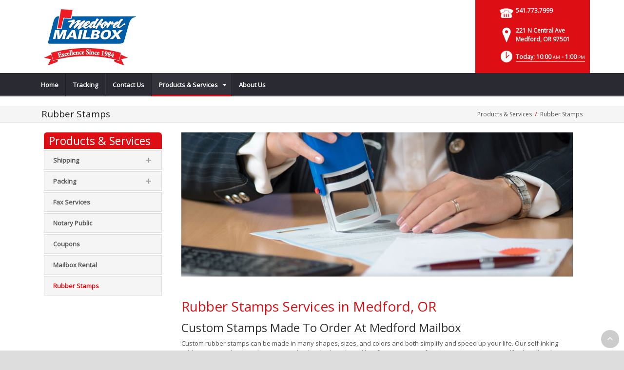

--- FILE ---
content_type: text/html; charset=utf-8
request_url: https://www.medfordmailbox.com/Products-Services/Rubber-Stamps
body_size: 16775
content:
<!DOCTYPE html>
<html  lang="en-US">
<head id="Head"><meta content="text/html; charset=UTF-8" http-equiv="Content-Type" />
<meta name="REVISIT-AFTER" content="1 DAYS" />
<meta name="RATING" content="GENERAL" />
<meta name="RESOURCE-TYPE" content="DOCUMENT" />
<meta content="text/javascript" http-equiv="Content-Script-Type" />
<meta content="text/css" http-equiv="Content-Style-Type" />
<title>
	Rubber Stamps | Medford, OR | Medford Mailbox
</title><meta id="MetaDescription" name="DESCRIPTION" content="Medford Mailbox can create custom rubber stamps on demand in Medford, OR, 221 N Central Ave" /><meta id="MetaRobots" name="ROBOTS" content="INDEX, FOLLOW" /><link href="/Resources/Shared/stylesheets/dnndefault/7.0.0/default.css?cdv=160" type="text/css" rel="stylesheet"/><link href="/DesktopModules/HTML/module.css?cdv=160" type="text/css" rel="stylesheet"/><link href="/Resources/Search/SearchSkinObjectPreview.css?cdv=160" type="text/css" rel="stylesheet"/><link href="/Portals/_default/Skins/Bravo/skin.css?cdv=160" type="text/css" rel="stylesheet"/><link href="/Portals/_default/Containers/Bravo/container.css?cdv=160" type="text/css" rel="stylesheet"/><link href="/Portals/397/portal.css?cdv=160" type="text/css" rel="stylesheet"/><script src="/Resources/libraries/jQuery/01_09_01/jquery.js?cdv=160" type="text/javascript"></script><script src="/Resources/libraries/jQuery-Migrate/01_02_01/jquery-migrate.js?cdv=160" type="text/javascript"></script><script src="/Resources/libraries/jQuery-UI/01_11_03/jquery-ui.js?cdv=160" type="text/javascript"></script><!--[if IE 8]><link id="IE8Minus" rel="stylesheet" type="text/css" href="/Portals/_default/Skins/Bravo/css/ie8style.css" /><![endif]--><meta name="viewport" content="width=device-width, minimum-scale=1.0, maximum-scale=2.0" /></head>
<body id="Body">
    
    <form method="post" action="/Products-Services/Rubber-Stamps" id="Form" enctype="multipart/form-data">
<div class="aspNetHidden">
<input type="hidden" name="StylesheetManager_TSSM" id="StylesheetManager_TSSM" value="" />
<input type="hidden" name="ScriptManager_TSM" id="ScriptManager_TSM" value="" />
<input type="hidden" name="__EVENTTARGET" id="__EVENTTARGET" value="" />
<input type="hidden" name="__EVENTARGUMENT" id="__EVENTARGUMENT" value="" />
<input type="hidden" name="__VIEWSTATE" id="__VIEWSTATE" value="dcQqHrbMtYpvLrM80Raxc4Ud3f8yE1L6ZBOIQ/8nHJ3RQKwqVFOX7raD3lOiK7uJQQzCqZ8s0YQm7/ygUIHj9+NJG/3C4ojwWGnk20Os2iqmRI2/[base64]/93z28a9EODMgg/hBaVMiyPvx926mJjvEodyhg0dl3T/RdKvG7lDY5DLMMg0vL0w4RhFaPibJNhNqY9DjNiq27Vmf8nEt5Ibpiw9CXOYMePlW+LWH57oDOR//1ZnHNLSBH3hQAPP94QcQheo4W45efaMxo187QmYPqo2TXTzzT3gjJcxXuCpnwoKrVC2kZRYb08FkCahqFyb9OyZeJYecNXzNu9HnBgSq7708arc5gIZv/AnRKxIf9SLyH3RdeVlOBqi1JdpCAKggQUJ9cWAmqq+AySvQ5MVSnOqRV7zbzGgXgLwWt6bkfhekzkq4G91ipL1vs2H84M2RrQ=" />
</div>

<script type="text/javascript">
//<![CDATA[
var theForm = document.forms['Form'];
if (!theForm) {
    theForm = document.Form;
}
function __doPostBack(eventTarget, eventArgument) {
    if (!theForm.onsubmit || (theForm.onsubmit() != false)) {
        theForm.__EVENTTARGET.value = eventTarget;
        theForm.__EVENTARGUMENT.value = eventArgument;
        theForm.submit();
    }
}
//]]>
</script>


<script src="https://ajax.aspnetcdn.com/ajax/4.6/1/WebForms.js" type="text/javascript"></script>
<script type="text/javascript">
//<![CDATA[
window.WebForm_PostBackOptions||document.write('<script type="text/javascript" src="/WebResource.axd?d=pynGkmcFUV26LlgLtt4GIbOz07YclvGtm4fpEL9LboFCSm0AdA0W5X4C9o41&amp;t=638610729180000000"><\/script>');//]]>
</script>



<script src="https://ajax.aspnetcdn.com/ajax/4.6/1/MicrosoftAjax.js" type="text/javascript"></script>
<script type="text/javascript">
//<![CDATA[
(window.Sys && Sys._Application && Sys.Observer)||document.write('<script type="text/javascript" src="/ScriptResource.axd?d=NJmAwtEo3Iq8MsbprvYwax5dUtdI5ZzvreXih2nwM2jOel6wqzF-pUaZ4YkISaJD0JnD2XIW6exEfCcizUzJ5xS8PvuSNxLabEhHzqqxzBaXDL_QwU0vW4Mx8lmw_i1qRy9LMQ2&t=ffffffffb201fd3f"><\/script>');//]]>
</script>

<script src="https://ajax.aspnetcdn.com/ajax/4.6/1/MicrosoftAjaxWebForms.js" type="text/javascript"></script>
<script type="text/javascript">
//<![CDATA[
(window.Sys && Sys.WebForms)||document.write('<script type="text/javascript" src="/ScriptResource.axd?d=dwY9oWetJoJuMIHuKpHPjudhN06HfpUdjjHdRoOZbpOdKFK9RKt3uwrLvi9zsVBlOBYxxUQH2FkcipjMN6_j3oEqME84fB_KXq8gbm1D-NoQSUMwH0sKLOoacyjkftkW212kM41NMCTK36VY0&t=ffffffffb201fd3f"><\/script>');//]]>
</script>

<div class="aspNetHidden">

	<input type="hidden" name="__VIEWSTATEGENERATOR" id="__VIEWSTATEGENERATOR" value="CA0B0334" />
	<input type="hidden" name="__VIEWSTATEENCRYPTED" id="__VIEWSTATEENCRYPTED" value="" />
	<input type="hidden" name="__EVENTVALIDATION" id="__EVENTVALIDATION" value="gqhjhMbDHV7cw2BNvVNGVgfbt9KZxzCexBIo1bpOWiFoQi+/rSyjScaXsSJt9DsRRED/bzhyzvNUnksGdBjvwSCigWfy+NYgjRBDCqFl+/F/1ZFk" />
</div><script src="/js/dnn.js?cdv=160" type="text/javascript"></script><script src="/js/dnn.modalpopup.js?cdv=160" type="text/javascript"></script><script src="/Resources/Shared/Scripts/jquery/jquery.hoverIntent.min.js?cdv=160" type="text/javascript"></script><script src="/Portals/_default/Skins/Bravo/slick/slick.min.js?cdv=160" type="text/javascript"></script><script src="/js/dnncore.js?cdv=160" type="text/javascript"></script><script src="/Resources/Search/SearchSkinObjectPreview.js?cdv=160" type="text/javascript"></script><script src="/js/dnn.servicesframework.js?cdv=160" type="text/javascript"></script><script src="/Portals/_default/Skins/Bravo/MegaMenu/MegaMenu.js?cdv=160" type="text/javascript"></script><script src="/Portals/_default/Skins/Bravo/LeftMenu/LeftMenu.js?cdv=160" type="text/javascript"></script><script src="/Resources/Shared/Scripts/dnn.jquery.js?cdv=160" type="text/javascript"></script><script type="text/javascript">
//<![CDATA[
Sys.WebForms.PageRequestManager._initialize('ScriptManager', 'Form', [], [], [], 90, '');
//]]>
</script>

        
        
        

<!--[if lt IE 9]>
<script src="https://html5shim.googlecode.com/svn/trunk/html5.js"></script>
<![endif]-->






<div id="ControlPanelWrapper">
  <div id="RsMessageBar">
        <div class="jquery-bar">
        <span class="notification">
        	
        </span>
    </div>
  </div>
  
  </div>
<div id="skin_wrapper" class="">
<link id="headerCSS" rel="stylesheet" href="/Portals/_default/Skins/Bravo/commonparts/Header1.css">





<!--start skin header-->
<header id="HeaderOne"> 
  <!--start skin top-->
                <!--removed user/login area - RLS-->
  <!--end skin top--> 
  <!--start logo Bar -->
  <section class="skin_header">
    <div class="skin_width clearafter"> 
      <!--site logo-->
        <div id="logo-1" class="logo_style">
	        <a itemprop="url" title='Medford Mailbox, Medford OR' href="/">
		<img 
			itemprop='logo' 
			src='/Portals/397/storeLogo_medford4.gif' 
			alt='Medford Mailbox, Medford OR' 
		 />
	</a>
        </div>
      
      <!--mobile menu button-->
      <div class="mobile_nav btn btn-default">
        <a href="#" class="menuclick">
            <img alt="Menu" class="click_img" src="/Portals/_default/Skins/Bravo/commonparts/images/blank.gif" />
        </a>
      </div>

      <div id="header_right" style="display: none;">
        <div class="header_info_block">
	<div class="header_contact_info">
		<div class="header_contact_list">
			<ul class="ul_no_butllets">
				<li class="telephone">
					<span class="info_Line_Icon"><img alt="" width="32" height="32" src="/StoreImages/icon_contact_phone.png" /></span>
					<span class="info_Line_Text"><a href="tel:541.773.7999">541.773.7999</a></span>
				</li>
				<li class="address">
					<span class="info_Line_Icon"><img alt="" width="32" height="32" src="/StoreImages/icon_contact_pin.png" /></span>
					<span class="info_Line_Text">221 N Central Ave<br />Medford, OR  97501</span>
				</li>
				<li class="storeHours">
					<a href="#StoreHoursPopup" data-modal-open>
						<span class="info_Line_Icon"><img alt="" width="32" height="32" src="/StoreImages/icon_contact_clock.png" /></span>
						<span class="info_Line_Text">Today: 10:00<ins>AM</ins> - 1:00<ins>PM</ins></span>
					</a>
				</li>
			</ul>
		</div>
	</div>
</div>
        <div class="Social-MailUp">
            <!-- <div class="SocialHeaderLink"></div> -->
            
            
        </div>
        <div class="clear"></div>
      </div> <!--Modified - RLS-->
    </div>
  </section>
  <!--end logo Bar--> 
  <!--star skin menu-->
  <section id="skin_menu" class="header_position">
    <div class="skin_width clearafter"> 
      
      <nav id="nav" class="menu_box" aria-label="Main Menu"> <!-- RSA-ADA added id for jump link -->
        <div id="megaMenu">
  <ul class="root" role="menubar">
    <li role="none" class="item first child-1"><a href="https://www.medfordmailbox.com/" role="menuitem"><span>Home</span></a></li>
    <li role="none" class="item child-2"><a href="https://www.medfordmailbox.com/Tracking" role="menuitem"><span>Tracking</span></a></li>
    <li role="none" class="item child-3"><a href="https://www.medfordmailbox.com/Contact-Us" role="menuitem"><span>Contact Us</span></a></li>
    <li role="none" class="item breadcrumb haschild child-4"><a tabindex="0"><span>Products &amp; Services<i class="navarrow"></i></span></a><div class="category">
        <ul class="clearafter" role="menu">
          <li role="none" class="item first haschild child-1"><a><span>Shipping</span></a><div class="leaf">
              <ul role="menu">
                <li role="none" class="item first child-1"><a href="https://www.medfordmailbox.com/Products-Services/Shipping/Antique-Shipping" role="menuitem"><span>Antique Shipping</span></a></li>
                <li role="none" class="item child-2"><a href="https://www.medfordmailbox.com/Products-Services/Shipping/Artwork-Shipping" role="menuitem"><span>Artwork Shipping</span></a></li>
                <li role="none" class="item child-3"><a href="https://www.medfordmailbox.com/Products-Services/Shipping/FedEx-Shipping" role="menuitem"><span>FedEx Shipping</span></a></li>
                <li role="none" class="item child-4"><a href="https://www.medfordmailbox.com/Products-Services/Shipping/Postage-Stamps" role="menuitem"><span>Postage Stamps</span></a></li>
                <li role="none" class="item child-5"><a href="https://www.medfordmailbox.com/Products-Services/Shipping/UPS-Shipping" role="menuitem"><span>UPS Shipping</span></a></li>
                <li role="none" class="item last child-6"><a href="https://www.medfordmailbox.com/Products-Services/Shipping/US-Postal-Service" role="menuitem"><span>US Postal Service</span></a></li>
              </ul>
            </div>
          </li>
          <li role="none" class="item haschild child-2"><a><span>Packing</span></a><div class="leaf">
              <ul role="menu">
                <li role="none" class="item first child-1"><a href="https://www.medfordmailbox.com/Products-Services/Packing/Packaging-Supplies" role="menuitem"><span>Packaging Supplies</span></a></li>
                <li role="none" class="item last child-2"><a href="https://www.medfordmailbox.com/Products-Services/Packing/Professional-Packing" role="menuitem"><span>Professional Packing</span></a></li>
              </ul>
            </div>
          </li>
          <li role="none" class="item child-3"><a href="https://www.medfordmailbox.com/Products-Services/Fax-Services" role="menuitem"><span>Fax Services</span></a></li>
          <li role="none" class="item child-4"><a href="https://www.medfordmailbox.com/Products-Services/Notary-Public" role="menuitem"><span>Notary Public</span></a></li>
          <li role="none" class="item child-5"><a href="https://www.medfordmailbox.com/Products-Services/Coupons" role="menuitem"><span>Coupons</span></a></li>
          <li role="none" class="item child-6"><a href="https://www.medfordmailbox.com/Products-Services/Mailbox-Rental" role="menuitem"><span>Mailbox Rental</span></a></li>
          <li role="none" class="item selected last breadcrumb child-7"><a href="https://www.medfordmailbox.com/Products-Services/Rubber-Stamps" role="menuitem"><span>Rubber Stamps</span></a></li>
        </ul>
      </div>
    </li>
    <li role="none" class="item last child-5"><a href="https://www.medfordmailbox.com/About-Us" role="menuitem"><span>About Us</span></a></li>
  </ul>
</div>
      </nav>
      <div id="MobileShortcuts"><div class="MobileShortCutsDiv">

<div class="MobileShortCutsLeftDiv">
	<div class="MobileAddress">
		<div class="StoreName">Medford Mailbox</div>
		<div class="StoreAddress">221 N Central Ave  </div>
		<div class="StoreAddress">Medford, OR 97501</div>
		<div class="Phone"><span class="PhonePrefix">PH:</span>541.773.7999</div>
	</div>

	<div class="MobileShortCutsFeature">
			<div class="TodaysHoursHdr">TODAY'S HOURS</div>
				<div class="OpenTime">10:00<ins>AM</ins></div>
				<div class="DashSep">&mdash;</div>
				<div class="CloseTime">1:00<ins>PM</ins></div>
		<div class="clear"></div>
	</div>
</div>
<div class="MobileShortCuts fontawesome-icon-list">
	<a href="https://www.medfordmailbox.com/Store-Hours">
		<span class="MobileShortCutIcon fa fa-clock-o"> </span>
		<span class="MobileShortCutStoreHours">Hours</span>
	</a>
	<a href="https://maps.apple.com/maps?saddr=Current%20Location&amp;daddr=221 N Central Ave, Medford OR&amp;hl=en&amp;oq=671&amp;mra=ls&amp;t=m&amp;z=10">
		<span class="MobileShortCutIcon fa fa-map-marker"> </span>
		<span class="MobileShortCutDirections">Directions</span>
	</a>
	<a href="tel:541.773.7999">
		<span class="MobileShortCutIcon fa fa-phone"> </span>
		<span class="MobileShortCutTel">Call Us</span>
	</a>
	<span class="RsaEmail">
		<a href="#" contact="m&nbsp;e&nbsp;d&nbsp;f&nbsp;o&nbsp;r&nbsp;d&nbsp;m&nbsp;a&nbsp;i&nbsp;l&nbsp;b&nbsp;o&nbsp;x&nbsp;&nbsp;&nbsp;&nbsp;&nbsp;p&nbsp;r&nbsp;o&nbsp;t&nbsp;o&nbsp;n&nbsp;m&nbsp;a&nbsp;i&nbsp;l&nbsp;&nbsp;&nbsp;&nbsp;c&nbsp;o&nbsp;m" >
			<span class="MobileShortCutIcon fa fa-envelope"> </span>
			<span class="MobileShortCutMail">Email Us</span>
		</a>
	</span>
	<div class="clear"></div>
</div>
</div></div>  <!--Added - RLS-->
      
      <div class="menu_left"></div>
      <div class="menu_right"></div>
    </div>
  </section>
  <!--end skin menu--> 
</header>
<!--end skin header--> 




  <div class="top_spacer"></div>  <!--rls fixed menu-->
  
   
  <a id="top">&nbsp;</a>
  <div id="dnn_ContactPane" class="contactpane DNNEmptyPane"></div>
  <!--start page name-->
  <section class="page_name">
    <div class="skin_width pagename_style">
      <div class="BreadCrumbTitle">Rubber Stamps</div>
      <div class="breadcrumb_style">
        <span id="dnn_dnnBREADCRUMB_lblBreadCrumb" itemprop="breadcrumb" itemscope="" itemtype="https://schema.org/breadcrumb"><span itemscope itemtype="http://schema.org/BreadcrumbList"><span itemprop="itemListElement" itemscope itemtype="http://schema.org/ListItem"><span class="Breadcrumb" itemprop="name">Products & Services</span><meta itemprop="position" content="1" /></span>  /  <span itemprop="itemListElement" itemscope itemtype="http://schema.org/ListItem"><a href="https://www.medfordmailbox.com/Products-Services/Rubber-Stamps" class="Breadcrumb" itemprop="item"><span itemprop="name">Rubber Stamps</span></a><meta itemprop="position" content="2" /></span></span></span>
      </div>
    </div>
  </section>
  <!--end page name--> 
  <!--start skin main-->
  <div class="skin_main">
    <section class="skin_main">
      <div class="skin_width">
        <a id="content" style="position:absolute;top: -55px;">&nbsp;</a>
        <div class="skin_top_content">
          <div class="LM_main_content clearafter">
            <section class="LM_position">
              <div class="LeftMenuHeader">Products & Services</div>
              <nav id="leftMenu" role="navigation"><ul class="leftRoot" role="none">
    <li role="none" class="item first child-1" style="display:none"><a href="https://www.medfordmailbox.com/" role="none"><span>Home</span></a></li>
    <li role="none" class="item child-2" style="display:none"><a href="https://www.medfordmailbox.com/Tracking" role="none"><span>Tracking</span></a></li>
    <li role="none" class="item child-3" style="display:none"><a href="https://www.medfordmailbox.com/Contact-Us" role="none"><span>Contact Us</span></a></li>
    <li role="none" class="item breadcrumb haschild child-4" style=""><a><span>Products &amp; Services<i class="navarrow"></i></span></a><div class="leftSub">
        <ul role="menu">
          <li role="none" class="item first haschild child-1" style=""><a tabindex="0"><span>Shipping<i class="subarrow"></i></span></a><ul class="level1 ulMenu" role="menu">
              <li role="none" class="item first child-1" style=""><a href="https://www.medfordmailbox.com/Products-Services/Shipping/Antique-Shipping" role="menuitem"><span>Antique Shipping</span></a></li>
              <li role="none" class="item child-2" style=""><a href="https://www.medfordmailbox.com/Products-Services/Shipping/Artwork-Shipping" role="menuitem"><span>Artwork Shipping</span></a></li>
              <li role="none" class="item child-3" style=""><a href="https://www.medfordmailbox.com/Products-Services/Shipping/FedEx-Shipping" role="menuitem"><span>FedEx Shipping</span></a></li>
              <li role="none" class="item child-4" style=""><a href="https://www.medfordmailbox.com/Products-Services/Shipping/Postage-Stamps" role="menuitem"><span>Postage Stamps</span></a></li>
              <li role="none" class="item child-5" style=""><a href="https://www.medfordmailbox.com/Products-Services/Shipping/UPS-Shipping" role="menuitem"><span>UPS Shipping</span></a></li>
              <li role="none" class="item last child-6" style=""><a href="https://www.medfordmailbox.com/Products-Services/Shipping/US-Postal-Service" role="menuitem"><span>US Postal Service</span></a></li>
            </ul>
          </li>
          <li role="none" class="item haschild child-2" style=""><a tabindex="0"><span>Packing<i class="subarrow"></i></span></a><ul class="level1 ulMenu" role="menu">
              <li role="none" class="item first child-1" style=""><a href="https://www.medfordmailbox.com/Products-Services/Packing/Packaging-Supplies" role="menuitem"><span>Packaging Supplies</span></a></li>
              <li role="none" class="item last child-2" style=""><a href="https://www.medfordmailbox.com/Products-Services/Packing/Professional-Packing" role="menuitem"><span>Professional Packing</span></a></li>
            </ul>
          </li>
          <li role="none" class="item child-3" style=""><a href="https://www.medfordmailbox.com/Products-Services/Fax-Services" role="menuitem"><span>Fax Services</span></a></li>
          <li role="none" class="item child-4" style=""><a href="https://www.medfordmailbox.com/Products-Services/Notary-Public" role="menuitem"><span>Notary Public</span></a></li>
          <li role="none" class="item child-5" style=""><a href="https://www.medfordmailbox.com/Products-Services/Coupons" role="menuitem"><span>Coupons</span></a></li>
          <li role="none" class="item child-6" style=""><a href="https://www.medfordmailbox.com/Products-Services/Mailbox-Rental" role="menuitem"><span>Mailbox Rental</span></a></li>
          <li role="none" class="item selected last breadcrumb child-7" style=""><a href="https://www.medfordmailbox.com/Products-Services/Rubber-Stamps" role="menuitem"><span>Rubber Stamps</span></a></li>
        </ul>
      </div>
    </li>
    <li role="none" class="item last child-5" style="display:none"><a href="https://www.medfordmailbox.com/About-Us" role="none"><span>About Us</span></a></li>
  </ul></nav>
              <div></div>
              <div class="leftside_style">
                <div id="dnn_LeftSidePane" class="leftsidepane DNNEmptyPane"></div>
              </div>
            </section>
            <section class="LM_skin_content">
              <div class="row dnnpane">
                <div id="dnn_ContentPane" class="content_grid12 col-sm-12"><div class="DnnModule DnnModule-DNN_HTML DnnModule-53820"><a name="53820"></a>
<div class="notitle_container"><div id="dnn_ctr53820_ContentPane"><!-- Start_Module_53820 --><div id="dnn_ctr53820_ModuleContent" class="DNNModuleContent ModDNNHTMLC">
	<div id="dnn_ctr53820_HtmlModule_lblContent" class="Normal">
		<p><img alt="Rubber Stamps | Medford, OR" src="//images.rscentral.org/StoreImages/PageHeaders/rubber-stamp_01.jpg" style="margin-bottom: 20px;" /></p>

	</div>






</div><!-- End_Module_53820 --></div></div></div><div class="DnnModule DnnModule-DNN_HTML DnnModule-53821"><a name="53821"></a>
<div class="notitle_container"><div id="dnn_ctr53821_ContentPane"><!-- Start_Module_53821 --><div id="dnn_ctr53821_ModuleContent" class="DNNModuleContent ModDNNHTMLC">
	<div id="dnn_ctr53821_HtmlModule_lblContent" class="Normal">
		<div class="ServiceBody">
<h1>Rubber Stamps Services in Medford, OR</h1>

<h2>Custom Stamps Made To Order At Medford Mailbox</h2>

<p>Custom rubber stamps can be made in many shapes, sizes, and colors and both simplify and speed up your life. Our self-inking rubber stamps eliminate the mess involved with ink pads and last for a minimum of 25,000 impressions. Let Medford Mailbox be your source for rubber stamps in <strong>Medford, OR</strong> &mdash; <em>order yours today!</em></p>
</div>

<h2>We Can Make Rubber Stamps For Any Application:</h2>

<div class="arrow_list_2col">
<ul>
 <li>Return Address</li>
 <li>Signature</li>
 <li>Bank Deposit Endorsement</li>
 <li>Notary Seal</li>
 <li>Logos</li>
 <li>Accounting (&quot;Posted&quot;, &quot;Paid&quot;, etc.)</li>
 <li>Special Messages</li>
 <li>Graphics</li>
</ul>
</div>

<div>
<p>We also sell refill ink in several colors.</p>
</div>

<div><div class="EmptyPictures"></div>
<div class="ServiceContact">
<hr class="gradientTips" />
<h4>Have A Question About Custom Rubber Stamps?</h4>

<p>Call <strong><span class="RsaTelephone">
 <a href="tel:541.773.7999">541.773.7999</a>
</span></strong> for more information or to get a quote on your custom stamp order. Not in a hurry? Click on the button below to send us a message.</p>
<a class="btn btn-default" href="https://www.medfordmailbox.com/Contact-Us">Contact Us</a></div>
</div>

	</div>






</div><!-- End_Module_53821 --></div></div></div></div>
              </div>
              <div class="row dnnpane">
                <div id="dnn_OneGrid8" class="l_one_grid8 col-sm-8 DNNEmptyPane"></div>
                <div id="dnn_OneGrid4" class="l_one_grid4 col-sm-4 DNNEmptyPane"></div>
              </div>
              <div class="row dnnpane">
                <div id="dnn_TwoGrid6A" class="l_two_grid6a col-sm-6 DNNEmptyPane"></div>
                <div id="dnn_TwoGrid6B" class="l_two_grid6b col-sm-6 DNNEmptyPane"></div>
              </div>
              <div class="row dnnpane">
                <div id="dnn_ThreeGrid4" class="l_three_grid4 col-sm-4 DNNEmptyPane"></div>
                <div id="dnn_ThreeGrid8" class="l_three_grid8 col-sm-8 DNNEmptyPane"></div>
              </div>
              <div class="row dnnpane">
                <div id="dnn_FourGrid4A" class="l_four_grid4a col-sm-4 DNNEmptyPane"></div>
                <div id="dnn_FourGrid4B" class="l_four_grid4b col-sm-4 DNNEmptyPane"></div>
                <div id="dnn_FourGrid4C" class="l_four_grid4c col-sm-4 DNNEmptyPane"></div>
              </div>
              <div class="row dnnpane">
                <div id="dnn_FiveGrid12" class="l_five_grid12 col-sm-12 DNNEmptyPane"></div>
              </div>
            </section>
          </div>
        </div>
      </div>
    </section>
  </div>
  <!--end skin main--> 
  <!--start skin footer top-->
  <section class="footer_top">
    <div class="skin_width">
      <a id="footer">&nbsp;</a>
      <div class="footerpane_style skin_main_padding">
        <div class="row dnnpane">
          <div id="dnn_FooterGrid3A" class="footer_grid3a col-md-3 DNNEmptyPane"></div>
          <div id="dnn_FooterGrid3B" class="footer_grid3b col-md-3 DNNEmptyPane"></div>
          <div id="dnn_FooterGrid3C" class="footer_grid3c col-md-3 DNNEmptyPane"></div>
          <div id="dnn_FooterGrid3D" class="footer_grid3d col-md-3 DNNEmptyPane"></div>
        </div>
        <div class="row dnnpane">
          <div id="dnn_FooterGrid12" class="footer_grid12 col-md-12"><div class="DnnModule DnnModule-DNN_HTML DnnModule-53822"><a name="53822"></a><div id="dnn_ctr53822_ContentPane"><!-- Start_Module_53822 --><div id="dnn_ctr53822_ModuleContent" class="DNNModuleContent ModDNNHTMLC">
	<div id="dnn_ctr53822_HtmlModule_lblContent" class="Normal">
		<div class="SeoStoreData" itemscope itemtype="https://schema.org/Store" itemref="logo-1">
	<div class="Address">
		<div class="Heading">ADDRESS</div>
		<div itemprop="name" class="StoreName">Medford Mailbox</div>
		<div itemprop="address" itemscope itemtype="https://schema.org/PostalAddress">
			<div itemprop="streetAddress" class="StoreAddress">
				221 N Central Ave  
			</div>
			<div class="StoreAddress">
				<span itemprop="addressLocality">Medford</span>, 
				<span itemprop="addressRegion">OR</span>
				<span itemprop="postalCode">97501</span>
			</div>
		</div>
	</div>	
	<div class="Contact">
		<div class="Heading">CONTACT</div>
		<div class="Phone">
				<span class="Prefix">PH:</span>
				<span itemprop="telephone">541.773.7999</span>
			</div>
		<div class="Fax">
				<span class="Prefix">FX:</span>
				<span itemprop="faxNumber">541.772.9318</span>
			</div>
		<div class="Email">
			<span class="Prefix">EM:</span>
			<span class="RsaEmail">
 <a href="#" contact="m e d f o r d m a i l b o x     p r o t o n m a i l    c o m" target="_top">m e d f o r d m a i l b o x     p r o t o n m a i l    c o m</a>
</span>
		</div>
	</div>
	<div class="StoreHours">
		<div class="Heading">STORE HOURS</div>
		<div class="StoreHoursFooter">
			  <ul>
					<li class="Hours">
						<div class="Date">
							<span class="DayName">Sat</span> 
							<span class="DashSep">-</span>
							<span class="Date">Jan 31</span>
						</div>
							<div class="Hour">10:00<ins>AM</ins></div>
							<div class="Hour">1:00<ins>PM</ins></div>
					</li>
					<li class="Hours">
						<div class="Date">
							<span class="DayName">Sun</span> 
							<span class="DashSep">-</span>
							<span class="Date">Feb 1</span>
						</div>
							<div class="Closed">Closed</div>
					</li>
					<li class="Hours">
						<div class="Date">
							<span class="DayName">Mon</span> 
							<span class="DashSep">-</span>
							<span class="Date">Feb 2</span>
						</div>
							<div class="Hour">9:30<ins>AM</ins></div>
							<div class="Hour">5:30<ins>PM</ins></div>
					</li>
					<li class="Hours">
						<div class="Date">
							<span class="DayName">Tue</span> 
							<span class="DashSep">-</span>
							<span class="Date">Feb 3</span>
						</div>
							<div class="Hour">9:30<ins>AM</ins></div>
							<div class="Hour">5:30<ins>PM</ins></div>
					</li>
					<li class="Hours">
						<div class="Date">
							<span class="DayName">Wed</span> 
							<span class="DashSep">-</span>
							<span class="Date">Feb 4</span>
						</div>
							<div class="Hour">9:30<ins>AM</ins></div>
							<div class="Hour">5:30<ins>PM</ins></div>
					</li>
					<li class="Hours">
						<div class="Date">
							<span class="DayName">Thu</span> 
							<span class="DashSep">-</span>
							<span class="Date">Feb 5</span>
						</div>
							<div class="Hour">9:30<ins>AM</ins></div>
							<div class="Hour">5:30<ins>PM</ins></div>
					</li>
					<li class="Hours">
						<div class="Date">
							<span class="DayName">Fri</span> 
							<span class="DashSep">-</span>
							<span class="Date">Feb 6</span>
						</div>
							<div class="Hour">9:30<ins>AM</ins></div>
							<div class="Hour">5:30<ins>PM</ins></div>
					</li>
			  </ul>
			  <div class="clear"></div>
		</div>
	</div>	

</div>
	</div>






</div><!-- End_Module_53822 --></div>
</div></div>
        </div>
      </div>
    </div>
  </section>
  <!--end skin footer top--> 
  <!--start footer-->
  <footer class="skin_footer">
    <div class="copyright_bar">
      <div class="skin_width clearafter">
        <div class="footer_left">
          
          <span class="Footer">Copyright 2026 by Medford Mailbox</span>
        </div>
        <div class="footer_right">
          <a id="dnn_dnnPRIVACY_hypPrivacy" class="Footer" rel="nofollow" href="https://www.medfordmailbox.com/Privacy">Privacy Statement</a>
          |
          <a id="dnn_dnnTERMS_hypTerms" class="Footer" rel="nofollow" href="https://www.medfordmailbox.com/Terms">Terms Of Use</a>
          |
            

              &nbsp;&nbsp;
              <a id="dnn_dnnLOGIN_loginLink" title="Login" class="Footer" rel="nofollow" onclick="return dnnModal.show(&#39;https://www.medfordmailbox.com/Login?returnurl=/Products-Services/Rubber-Stamps&amp;popUp=true&#39;,/*showReturn*/true,300,650,true,&#39;&#39;)" href="https://www.medfordmailbox.com/Login?returnurl=%2fProducts-Services%2fRubber-Stamps">Login</a>

            
        </div>
        <div class="footer_center">
        	<a href="https://www.rscentral.org/Programs/RS-Store-Websites" class="Footer" target="_blank">Website By RS Websites</a>
        </div>
      </div>
    </div>
  </footer>
  <!--end footer--> 
  
  <a href="#top" id="top-link" title="Top"> <span class="fa fa-angle-up"></span></a> </div>
<script type="text/javascript" src="/Portals/_default/Skins/Bravo/bootstrap/js/bootstrap.js"></script>

<script type="text/javascript" src="/Portals/_default/Skins/Bravo/js/jquery.fancybox.min.js"></script>
<script type="text/javascript" src="/Portals/_default/Skins/Bravo/js/jquery.easing.1.3.min.js"></script>

<script type="text/javascript" src="/Portals/_default/Skins/Bravo/js/jquery.accordion.js"></script>


<script type="text/javascript" src="/Portals/_default/Skins/Bravo/js/jquery.isotope.min.js"></script>
<script type="text/javascript" src="/Portals/_default/Skins/Bravo/js/jquery.flexslider.min.js"></script>

<script type="text/javascript" src="/Portals/_default/Skins/Bravo/js/jquery.plugins.js"></script>
<script type="text/javascript" src="/Portals/_default/Skins/Bravo/js/jquery.kxbdMarquee.js"></script>
<script type="text/javascript" src="/Portals/_default/Skins/Bravo/js/custom.js"></script>
<script type="text/javascript" src="/portals/_default/scripts/js/jquery.webui-popover.min.js"></script>



<link rel="stylesheet" href="/portals/_default/scripts/css/jquery.webui-popover.min.css">

<link rel="stylesheet" type="text/css" href="/portals/_default/scripts/css/jquery.pageslide.css" />
<script type='text/javascript' src="/portals/_default/scripts/js/jquery.pageslide.js"></script>

<script type="text/javascript" src='https://maps.google.com/maps/api/js?sensor=false&key=AIzaSyAyUjh5Ok3SvvcdrZVq5pC-hB4zyvz4GrU'></script>
<script type="text/javascript" src='/Portals/_default/scripts/js/jquery.gmap.js'> </script>

<link href="/portals/_default/scripts/css/lazyYT.css" type="text/css" rel="stylesheet" />
<script src="/Portals/_default/scripts/js/lazyYT.js" type="text/javascript"></script>

<script type="text/javascript">
    //RSA
    $(".controlBar_EditPageSection").remove();
    $("#ControlBar_ViewInPreview").remove();

    var portalId = '397';

    if($('#ControlBar_CustomMenuItems').length)
    {
        $('#ControlBar_conrolbar_logo').attr("src","https://" + window.location.host + "/images/rsa_logo_editor.gif");

        var setupUrl = 'https://www.medfordmailbox.com/Website-Admin';
        var returnUrl = window.location.href;

        var contactUsListUrl  = setupUrl + '?MID=53753';
        var uploadListUrl     = setupUrl + '?MID=53754';

        var menuTxt = '<li><a href="#">Customers</a><ul style="display: none;">';
        menuTxt += '<li><a class="ControlBar_PopupLink" href="' + contactUsListUrl + '&url=' + returnUrl + '">Contact Us List</a></li>';
        menuTxt += '<li><a class="ControlBar_PopupLink" href="' + uploadListUrl + '&url=' + returnUrl + '">File Upload List</a></li>';
        menuTxt += '<li><a id="setMailIsUp-btn" href="javascript:void(0);">Set Mail Is Up Flag</a></li>';        
        menuTxt += '<li><a id="setMailIsNotUp-btn" href="javascript:void(0);">Set Mail Is Not Up Flag</a></li>';        
        menuTxt += '<li><a id="removeMailIsUp-btn" href="javascript:void(0);">Remove Mail Is Up Flags</a></li>';        
        menuTxt += '</ul></li>';
        $("#ControlBar_CustomMenuItems").append(menuTxt);

        //This is for admin forms that are all on the "Website-Admin" page
        var helpUrl                = setupUrl + '?MID=53747';
        var storeInfoUrl           = setupUrl + '?MID=53761';
        var storeMapUrl            = setupUrl + '?MID=53763';
        var manageLogoUrl          = setupUrl + '?MID=53760';
        var bannersUrl             = setupUrl + '?MID=53759';
        var storeHoursUrl          = setupUrl + '?MID=53762';
        var spcStoreHoursUrl       = setupUrl + '?MID=53752';
        var highlightedServicesUrl = setupUrl + '?MID=53758';
        var WhatsNewUrl            = setupUrl + '?MID=53757';
        var CouponsUrl             = setupUrl + '?MID=53756';
        var PartnersUrl            = setupUrl + '?MID=53755';
        var AboutUsUrl             = setupUrl + '?MID=53751';
        var ContactSetupUrl        = setupUrl + '?MID=53750';
        var BigTabSetupUrl         = setupUrl + '?MID=53749';
        var SocialTabSetupUrl      = setupUrl + '?MID=53748';
        var StyleEditMidUrl        = setupUrl + '?MID=53764';
        var SocialMediaMidUrl      = setupUrl + '?MID=53742';
        var UserAccountMidUrl      = setupUrl + '?MID=53734';
        var MiscAdminMidUrl        = setupUrl + '?MID=53739';
        var StaffAdminMidUrl       = setupUrl + '?MID=53735';
       
        //This is for admin forms that have their own page
        var pageManagementUrl =    'https://www.medfordmailbox.com/Website-Admin/Page-Management';       
        var carrierManagementUrl = 'https://www.medfordmailbox.com/Website-Admin/Shipping-Carrier-Management';
        var picturesUrl =          'https://www.medfordmailbox.com/Website-Admin/Picture-Management';
    
        menuTxt = '<li><a href="#">Site Admin</a><ul style="display: none;">';
        menuTxt += '<li><a class="ControlBar_PopupLink" href="' + storeInfoUrl + '&url=' + returnUrl + '&dnnprintmode=true">Store Information</a></li>';
        menuTxt += '<li><a class="ControlBar_PopupLink" href="' + manageLogoUrl + '&url=' + returnUrl + '&dnnprintmode=true">Website Logo</a></li>';

        menuTxt += '<li><a href="' + pageManagementUrl + '?url=' + returnUrl + '&dnnprintmode=true" >Page / Menu Management</a></li>';
        //  menuTxt += '<li><a href="' + pageManagementUrl + '?url=' + returnUrl + '" onclick="return dnnModal.show(&#39;' + pageManagementUrl + '?popUp=true&#39;,true,700,1100,true)">Page Management 2</a></li>';

        menuTxt += '<li><a href="' + carrierManagementUrl + '?url=' + returnUrl + '&dnnprintmode=true" >Shipping Carriers</a></li>';

        menuTxt += '<li><a class="ControlBar_PopupLink" href="' + storeHoursUrl + '&url=' + returnUrl + '&dnnprintmode=true">Store Hours</a></li>';
        menuTxt += '<li><a class="ControlBar_PopupLink" href="' + spcStoreHoursUrl + '&url=' + returnUrl + '&dnnprintmode=true">Holiday Store Hours</a></li>';
        menuTxt += '<li><a class="ControlBar_PopupLink" href="' + highlightedServicesUrl + '&url=' + returnUrl + '&dnnprintmode=true">Featured Products & Services</a></li>';
        menuTxt += '<li><a class="ControlBar_PopupLink" href="' + bannersUrl + '&url=' + returnUrl + '&dnnprintmode=true">Homepage Rotating Banners</a></li>';
        menuTxt += '<li><a class="ControlBar_PopupLink" href="' + storeMapUrl + '&url=' + returnUrl + '&dnnprintmode=true">Store Map Settings</a></li>';
        menuTxt += '<li><a class="ControlBar_PopupLink" href="' + WhatsNewUrl + '&url=' + returnUrl + '&dnnprintmode=true">Whats New Ticker</a></li>';
        menuTxt += '<li><a class="ControlBar_PopupLink" href="' + CouponsUrl + '&url=' + returnUrl + '&dnnprintmode=true">Coupons</a></li>';
        menuTxt += '<li><a class="ControlBar_PopupLink" href="' + PartnersUrl + '&url=' + returnUrl + '&dnnprintmode=true">Industry Partners</a></li>';
        menuTxt += '<li><a class="ControlBar_PopupLink" href="' + AboutUsUrl + '&url=' + returnUrl + '&dnnprintmode=true">About Us Page</a></li>';
        menuTxt += '<li><a class="ControlBar_PopupLink" href="' + StaffAdminMidUrl + '&url=' + returnUrl + '&dnnprintmode=true">Store Staff</a></li>';
        menuTxt += '<li><a class="ControlBar_PopupLink" href="' + ContactSetupUrl + '&url=' + returnUrl + '&dnnprintmode=true">Notification Setup</a></li>';
        menuTxt += '<li><a class="ControlBar_PopupLink" href="' + StyleEditMidUrl + '&url=' + returnUrl + '&dnnprintmode=true">Website Style</a></li>';
        menuTxt += '<li><a class="ControlBar_PopupLink" href="' + SocialMediaMidUrl + '&url=' + returnUrl + '&dnnprintmode=true">Social Media</a></li>';
        menuTxt += '<li><a class="ControlBar_PopupLink" href="' + BigTabSetupUrl + '&url=' + returnUrl + '&dnnprintmode=true">Miscellaneous Feature Section</a></li>';
        menuTxt += '<li><a class="ControlBar_PopupLink" href="' + SocialTabSetupUrl + '&url=' + returnUrl + '&dnnprintmode=true">Social Feature Section</a></li>';
        menuTxt += '<li><a class="ControlBar_PopupLink" href="' + UserAccountMidUrl + '&url=' + returnUrl + '&dnnprintmode=true">My Account</a></li>';
        menuTxt += '<li><a class="ControlBar_PopupLink" href="' + MiscAdminMidUrl + '&url=' + returnUrl + '&dnnprintmode=true">Miscellaneous Settings</a></li>';

        menuTxt += '<li><a href="' + picturesUrl + '?url=' + returnUrl + '&dnnprintmode=true">Store Pictures</a></li>';

        menuTxt += '</ul></li>';
        $("#ControlBar_CustomMenuItems").append(menuTxt);

        menuTxt = '<li><a href="#">Help & Support</a><ul style="display: none;">';
        menuTxt += '<li><a href="https://www.rscentral.org/Programs/RS-Store-Websites/RS-Store-Website-Help?Topicid=1" target="_blank">Online Help</a></li>';
        menuTxt += '';
        menuTxt += '</ul></li>';
        $("#ControlBar_CustomMenuItems").append(menuTxt);

        $('#ControlBar_CustomMenuItems > li').hoverIntent({
            over: function () {
                $('.onActionMenu').removeClass('onActionMenu');
                //toggleModulePane($('.ControlModulePanel'), false);
                var subNav = $(this).find('ul');
                subNav.slideDown(200, function () {
                    dnn.addIframeMask(subNav[0]);
                });
            },
            out: function () {
                var subNav = $(this).find('ul');
                subNav.slideUp(150, function () {
                    dnn.removeIframeMask(subNav[0]);
                });
            },
            timeout: 300,
            interval: 150
        });
    }
    jQuery(document).ready(function () {

//        $(".RsaEmail a").each(function () {
//            var $this = $(this);
//            $this.attr('rel', 'external');
//        });
        $(".RsaEmail").each(function () {
            var $this = $(this);
            $this.html($this.html().replace(/&nbsp;&nbsp;&nbsp;&nbsp;&nbsp;/g, '@').replace(/&nbsp;&nbsp;&nbsp;&nbsp;/g, '.').replace(/&nbsp;/g, ''));
        });
        $('.RsaEmail a').on('click',function(){
            window.location.href = "mailto:" + $(this).attr('contact'); 
        });
//        $(".RsaEmail a").click(function () {
//            $(this).attr("href", $(this).attr('href').replace(/&nbsp;&nbsp;&nbsp;&nbsp;&nbsp;/g, '@').replace(/&nbsp;&nbsp;&nbsp;&nbsp;/g, '.').replace(/&nbsp;/g, ''))
//            alert($(this).attr('href'));
//        });

            //url: '/DesktopModules/XModPro/Feed.aspx?xfd=StoreHoursComplete&pid=0&pidToDisplay=9&TimeZoneOffset=-300&InstallPath=dev.rsstores.net',
            //type: 'async',
            //url: '/DesktopModules/avt.MyTokens/Api.aspx?portalid=397&apikey=F5065DB2-2726-28C7-A816-071F9B44EFF1&token=[RSA:WebsiteStoreHoursPopUp]',
            //            content: function (data) {
            //    return data;
            //}

        // var asyncSettingsHours = {
        //     width: '500',
        //     height: '150',
        //     trigger: 'click',
        //     title: '',
        //     closeable: true,
        //     multi: false,
        //     style: '',
        //     delay: { show: 200, hide: 400 },
        //     padding: false,
        //     cache: true,
        //     url: '',
        //     type: 'html',
        //     content: $('#StoreHoursPopup').html()
        // };
        // $('.storeHours').webuiPopover($.extend({}, asyncSettingsHours));

        // $('#StoreHoursPopup').insertAfter('.header_contact_info');
        
        // $('.storeHours').on('click',function(){
        //     $(this).webuiPopover('show');
        // });
        
        // $('.storeHours').on('keypress',function(e){
        //     if(e.which == 13) {
        //         $(this).webuiPopover('show'); 
        //     }
        // });
        // $('.storeHours').on('keypress',function(e){
        //     if(e.which == 9) {
        //         $(this).webuiPopover('hide'); 
        //     }
        // });
        
        // var CarrierPuTimesSettings = {
        //     width: '725',
        //     height: 'auto',
        //     trigger: 'click',
        //     title: '',
        //     closeable: true,
        //     multi: false,
        //     style: '',
        //     delay: { show: 200, hide: 400 },
        //     padding: false,
        //     cache: true,
        //     url: '',
        //     type: 'html',
        //     content: $('#CarrierPickupPopup').html()
        // };

        // $('.CarriersNextPickup').webuiPopover($.extend({}, CarrierPuTimesSettings));

        // if ($('#SocialDropDownContent').length && $('#SocialDropDownContent').html().length > 10) {
        //     $('.SocialHeaderLink').html('<a class="drop-down-link fontawesome-icon-list" href="#"><span class="SocialIcon fa fa-users"> </span><div class="Text"><div><span class="LikeFollow">Like</span> Us</div><div><span class="LikeFollow">Follow</span> Us</div><div class="Clear"> </div></div></a>');
        //     var listContent = $('#SocialDropDownContent').contents();
		//     var	SocialDropDownSettings = {content:listContent, title:'', padding:false, width:500, multi:false, trigger:'click', closeable:false, delay:100 };
		//     $('.drop-down-link').webuiPopover('destroy').webuiPopover($.extend({}, SocialDropDownSettings));
        // }

        $('a[data-toggle="tab"]').on('shown.bs.tab', function (e) {
            e.target // activated tab
            e.relatedTarget // previous tab
            //alert($(e.target).attr('href'));
            //if ($(e.target).attr('href') === "#works_tab2")
                LoadMultiStoreMap();
        });

        
        LoadMultiStoreMap();
        LoadLocationsMap();

        $('.lazyYT').lazyYT();

    });
    
    var map3 = $('#multiStoreMap');
    function LoadMultiStoreMap() {
        if ($('.LocationsTab').is(':hidden') || ($('#multiStoreMap').length && $('#multiStoreMap').html().length > 100)) {
            return;
        }
        map3
    }
    
    var locationsMap = $('#locationsMap');
    function LoadLocationsMap() {
        if (($('#locationsMap').length && $('#locationsMap').html().length > 100)) {
            return;
        }       
        locationsMap
    }
    
    function TrackPackage(path, fldId) {
        //event.preventDefault();
        var trkNum = $(fldId).val();
        if (trkNum != '' && trkNum != 'ENTER A TRACKING NUMBER') {
            window.location.href = (path + "?tn=" + trkNum);
        }
        return false;
    }

    function clearInputField(elementId) {
        var element = document.getElementById(elementId);
        if (element) {
            if (element.value == 'ENTER A TRACKING NUMBER') {
                element.value = "";
            }
        }
    }
    function checkInputField(elementId) {
        var element = document.getElementById(elementId);
        if (element && element.value == "") {
            element.value = 'ENTER A TRACKING NUMBER';
        }
    }
    function InputEnter(control, event) {
        var keyCode = 0;
        if (window.event) {
            keyCode = event.keyCode;
        }
        else {
            keyCode = event.which;
        }
        if (keyCode == 13) {
            document.getElementById(control).click();
            return false;
        }
        return true;
    }

    !function(d,s,id){
        var js,fjs=d.getElementsByTagName(s)[0],p=/^http:/.test(d.location)?'http':'https';
		if(!d.getElementById(id)){
            js=d.createElement(s);
            js.id=id;
            js.src=p+"://platform.twitter.com/widgets.js";
		    fjs.parentNode.insertBefore(js,fjs);
        }
    }(document,"script","twitter-wjs");

     //   function SocialEmailListSelect() {
     //       $( ".socialDropDown .EmailList" ).hide();
     //       $( ".socialDropDown .PcEmailList" ).hide();
     //       return false;
     //   }

	function ValidateEmail(email) {
		var expr = /^([\w-\.]+)@((\[[0-9]{1,3}\.[0-9]{1,3}\.[0-9]{1,3}\.)|(([\w-]+\.)+))([a-zA-Z]{2,4}|[0-9]{1,3})(\]?)$/;
		return expr.test(email);
	};

	//$("#EmailListSubmit").live("click", function () {
	//	if (!ValidateEmail($("#txtEmailSubmit").val())) {
	//		alert("Invalid email address.");
	//	}
	//	else {
	//		alert("Valid email address.");
	//	}
	//});

    
    $("#setMailIsUp-btn").dnnConfirm({
            text: "<div class='MS'>Display Mail-Is-Up flag to customers on website!<br><br>Continue?</div>",
            title: "Confirm Mail-Is-Up",
            yesText: 'Yes',
            noText: 'No',
            isButton: true,
            callbackTrue: function() {
				$.ajax({ 
					method: "POST", 
					async : false, 
					url: "/DesktopModules/RsaServices/API/RsaService/SetMailIsUp",
					data : {RsaId: 397},
				success: function(data)
				{
					alert(data);
				},
				error: function (e)
				{
				   alert("Error: " + e.message); 
				}
				});
				window.location.replace(window.location.pathname);
            }
	});
    $("#setMailIsNotUp-btn").dnnConfirm({
            text: "<div class='MS'>Display Mail-Is-Not-Up flag to customers on website!<br><br>Note: Mail-Is-Not-Up status will occur automatically at mid-night.<br><br>Continue?</div>",
            title: "Confirm Mail-Is-Not-Up",
            yesText: 'Yes',
            noText: 'No',
            isButton: true,
            callbackTrue: function() {
				$.ajax({ 
					method: "POST", 
					async : false, 
					url: "/DesktopModules/RsaServices/API/RsaService/SetMailIsNotUp",
					data : {RsaId: 397},
				success: function(data)
				{
					alert(data);
				},
				error: function (e)
				{
				   alert("Error: " + e.message); 
				}
				});
				window.location.replace(window.location.pathname);
            }
	});
    $("#removeMailIsUp-btn").dnnConfirm({
            text: "<div class='MS'>Remove Mail-Is-Up flag on website!<br><br>Note: Mail-Is-Up feature will remove itself after aproximately 4 days of no use.<br><br>Continue?</div>",
            title: "Confirm Removal of Mail-Is-Up display",
            yesText: 'Yes',
            noText: 'No',
            isButton: true,
            callbackTrue: function() {
				$.ajax({ 
					method: "POST", 
					async : false, 
					url: "/DesktopModules/RsaServices/API/RsaService/SetMailIsUpNoDisplay",
					data : {RsaId: 397},
				success: function(data)
				{
					alert(data);
				},
				error: function (e)
				{
				   alert("Error: " + e.message); 
				}
				});
				window.location.replace(window.location.pathname);
            }
	});

    $.fn.ariaTabs = function() {
    // plugin to add accessabilty to BootStrap Tabs
        var tabs = $("#WebsiteFeatureTabs");

        // For each individual tab DIV, set class and aria role attributes, and hide it
        $(tabs).find(".tab-content > div.tab-pane").attr({
            "class": "tabPanel",
            "role": "tabpanel",
            "aria-hidden": "true"
        }).hide();

        // Get the list of tab links
        var tabsList = tabs.find("ul:first").attr({    
            "role": "tablist"
        });

        // For each item in the tabs list...
        $(tabsList).find("li > a").each(function(a) {
            var tab = $(this);

            // Create a unique id using the tab link's href
            var tabId = "tab-" + tab.attr("href").slice(1);

            // Assign tab id, aria and tabindex attributes to the tab control, but do not remove the href
            tab.attr({
                "id": tabId,
                "role": "tab",
                "aria-selected": "false",
                "tabindex": "-1"
            }).parent().attr("role", "presentation");

            // Assign aria attribute to the relevant tab panel
            $(tabs).find(".tabPanel").eq(a).attr("aria-labelledby", tabId);

            // Set the click event for each tab link
            tab.click(function(e) {
                // Prevent default click event
                e.preventDefault();

                // Change state of previously selected tabList item
                $(tabsList).find("> li.active").removeClass("active").find("> a").attr({
                "aria-selected": "false",
                "tabindex": "-1"
                });

                // Hide previously selected tabPanel
                $(tabs).find(".tabPanel:visible").attr("aria-hidden", "true").hide();

                // Show newly selected tabPanel
                $(tabs).find(".tabPanel").eq(tab.parent().index()).attr("aria-hidden", "false").show();

                // Set state of newly selected tab list item
                tab.attr({
                "aria-selected": "true",
                "tabindex": "0"
                }).parent().addClass("active");
                tab.focus();
            });
        });

        // Set keydown events on tabList item for navigating tabs
        $(tabsList).delegate("a", "keydown", function(e) {
            var tab = $(this);
            switch (e.which) {
            case 36: // Home key
                //case 38:
                e.preventDefault();
                e.stopPropagation();
                $(tabsList).find("li:first > a").click();
                break;
                case 37: // Left key
                //case 38:
                if (tab.parent().prev().length != 0) {
                tab.parent().prev().find("> a").click();
                } else {
                $(tabsList).find("li:last > a").click();
                }
                break;
            case 39: // Right key
                //case 40:
                if (tab.parent().next().length != 0) {
                tab.parent().next().find("> a").click();
                } else {
                $(tabsList).find("li:first > a").click();
                }
                break;
            }
        });

        // Show the first tabPanel
        $(tabs).find(".tabPanel:first").attr("aria-hidden", "false").show();

        // Set state for the first tabsList li
        $(tabsList).find("li:first").addClass("active").find(" > a").attr({
            "aria-selected": "true",
            "tabindex": "0"
        });
    };
</script>

<!-- <div id="SocialDropDownContent" style="display:none;">
    
</div> -->
<!-- <div id="SocialDropDownContent2" style="display:block;">
    
</div> -->


<!--[if IE 9]> 
<script type="text/javascript">
//Disable Animation:
jQuery(document).ready(function() {
	 $(".animation").css({"opacity": "1"});
});
</script>
<![endif]-->




<link rel="stylesheet" href="/portals/397/skins/Bravo/CustomStyle.css?v=2">

<div id="StoreHoursPopup" data-modal>
  <div class="StoreHoursPopUp">
	<div class="store_hours">
		<h1>Store Hours</h3>
		<div class="today">Today</div>
		<ul>
				<li class="selected">
					<div class="DayName">Sat</div> 
					<div class="Date">Jan 31</div>
					<hr />
						<div class="OpenTime">10:00<ins>AM</ins></div>
						<div class="DashSep">&mdash;</div>
						<div class="CloseTime">1:00<ins>PM</ins></div>
				</li>
				<li class="notSelected">
					<div class="DayName">Sun</div> 
					<div class="Date">Feb 1</div>
					<hr />
						<div class="Closed">Closed</div>
				</li>
				<li class="notSelected">
					<div class="DayName">Mon</div> 
					<div class="Date">Feb 2</div>
					<hr />
						<div class="OpenTime">9:30<ins>AM</ins></div>
						<div class="DashSep">&mdash;</div>
						<div class="CloseTime">5:30<ins>PM</ins></div>
				</li>
				<li class="notSelected">
					<div class="DayName">Tue</div> 
					<div class="Date">Feb 3</div>
					<hr />
						<div class="OpenTime">9:30<ins>AM</ins></div>
						<div class="DashSep">&mdash;</div>
						<div class="CloseTime">5:30<ins>PM</ins></div>
				</li>
				<li class="notSelected">
					<div class="DayName">Wed</div> 
					<div class="Date">Feb 4</div>
					<hr />
						<div class="OpenTime">9:30<ins>AM</ins></div>
						<div class="DashSep">&mdash;</div>
						<div class="CloseTime">5:30<ins>PM</ins></div>
				</li>
				<li class="notSelected">
					<div class="DayName">Thu</div> 
					<div class="Date">Feb 5</div>
					<hr />
						<div class="OpenTime">9:30<ins>AM</ins></div>
						<div class="DashSep">&mdash;</div>
						<div class="CloseTime">5:30<ins>PM</ins></div>
				</li>
				<li class="notSelected">
					<div class="DayName">Fri</div> 
					<div class="Date">Feb 6</div>
					<hr />
						<div class="OpenTime">9:30<ins>AM</ins></div>
						<div class="DashSep">&mdash;</div>
						<div class="CloseTime">5:30<ins>PM</ins></div>
				</li>
		</ul>
	</div>
</div>
</div>
<!--CDF(Javascript|/Portals/_default/Skins/Bravo/slick/slick.min.js?cdv=160)-->
<script type="text/javascript" src="/portals/_default/Skins/Bravo/aria_modal/js/aria.modal.min.js"></script>
<script src="https://cdn.rawgit.com/GoogleChrome/inert-polyfill/v0.1.0/inert-polyfill.min.js"></script>

        <input name="ScrollTop" type="hidden" id="ScrollTop" />
        <input name="__dnnVariable" type="hidden" id="__dnnVariable" autocomplete="off" value="`{`__scdoff`:`1`,`sf_siteRoot`:`/`,`sf_tabId`:`18905`}" />
        <input name="__RequestVerificationToken" type="hidden" value="yjT98tQB_yn7xHJu8XT42Cso7nEYQRN50a_Av-jIWEXnkRotXVRZR_DpzcBjOTCkRIeryQ2" />
    </form>
    <!--CDF(Javascript|/js/dnncore.js?cdv=160)--><!--CDF(Javascript|/js/dnn.modalpopup.js?cdv=160)--><!--CDF(Css|/Resources/Shared/stylesheets/dnndefault/7.0.0/default.css?cdv=160)--><!--CDF(Css|/Portals/_default/Skins/Bravo/skin.css?cdv=160)--><!--CDF(Css|/Portals/_default/Containers/Bravo/container.css?cdv=160)--><!--CDF(Css|/DesktopModules/HTML/module.css?cdv=160)--><!--CDF(Css|/DesktopModules/HTML/module.css?cdv=160)--><!--CDF(Css|/Portals/_default/Containers/Bravo/container.css?cdv=160)--><!--CDF(Css|/DesktopModules/HTML/module.css?cdv=160)--><!--CDF(Css|/DesktopModules/HTML/module.css?cdv=160)--><!--CDF(Css|/DesktopModules/HTML/module.css?cdv=160)--><!--CDF(Css|/DesktopModules/HTML/module.css?cdv=160)--><!--CDF(Css|/Portals/397/portal.css?cdv=160)--><!--CDF(Css|/Resources/Search/SearchSkinObjectPreview.css?cdv=160)--><!--CDF(Javascript|/Resources/Search/SearchSkinObjectPreview.js?cdv=160)--><!--CDF(Css|/Resources/Search/SearchSkinObjectPreview.css?cdv=160)--><!--CDF(Javascript|/Resources/Search/SearchSkinObjectPreview.js?cdv=160)--><!--CDF(Css|/Resources/Search/SearchSkinObjectPreview.css?cdv=160)--><!--CDF(Javascript|/Resources/Search/SearchSkinObjectPreview.js?cdv=160)--><!--CDF(Css|/Resources/Search/SearchSkinObjectPreview.css?cdv=160)--><!--CDF(Javascript|/Resources/Search/SearchSkinObjectPreview.js?cdv=160)--><!--CDF(Javascript|/js/dnn.js?cdv=160)--><!--CDF(Javascript|/js/dnn.servicesframework.js?cdv=160)--><!--CDF(Javascript|/Portals/_default/Skins/Bravo/MegaMenu/MegaMenu.js?cdv=160)--><!--CDF(Javascript|/Portals/_default/Skins/Bravo/LeftMenu/LeftMenu.js?cdv=160)--><!--CDF(Javascript|/Resources/Shared/Scripts/jquery/jquery.hoverIntent.min.js?cdv=160)--><!--CDF(Javascript|/Resources/Shared/Scripts/jquery/jquery.hoverIntent.min.js?cdv=160)--><!--CDF(Javascript|/Resources/Shared/Scripts/dnn.jquery.js?cdv=160)--><!--CDF(Javascript|/Resources/libraries/jQuery/01_09_01/jquery.js?cdv=160)--><!--CDF(Javascript|/Resources/libraries/jQuery-Migrate/01_02_01/jquery-migrate.js?cdv=160)--><!--CDF(Javascript|/Resources/libraries/jQuery-UI/01_11_03/jquery-ui.js?cdv=160)-->
    
</body>
</html>

--- FILE ---
content_type: text/css
request_url: https://www.medfordmailbox.com/Portals/_default/Skins/Bravo/skin.css?cdv=160
body_size: 24353
content:
@import url(bootstrap/css/bootstrap.css);
@import url(css/content.css);
@import url(css/animated.css);
@import url(css/font-awesome.css);
@import url(css/isotope.css);
@import url(css/flexslider.css);
@import url(css/fancybox.css);
@import url(css/trans-banner.css);
@import url(css/unoslider.css);
@import url(js/colorpicker/css/colorpicker.css);
@import url(https://fonts.googleapis.com/css?family=Open+Sans:400);
@import url(https://fonts.googleapis.com/css?family=Oswald:400,300,700);
@import url(slick/slick.min.css);
@import url(slick/accessible-slick-theme.min.css);
@import url(aria_modal/css/aria.modal.css);


@-webkit-viewport {width:device-width;}
@-moz-viewport {width:device-width;}
@-ms-viewport {width:device-width;}
@-o-viewport {width:device-width;}
@viewport {width:device-width;}
/*
 * CSS For DotNetNuke Skin by bestdnnskins.com
 * Copyright 2014 By BESTDNNSKINS.COM
 */
/*--------- Global CSS Reset & Standards ----------*/
#Body{ background:center top fixed #ddd; margin:0;padding:0; color:#555; }
html,body{ margin:0; padding:0; font:normal 13px/1.5 'Open Sans',Arial, sans-serif; color:#555;}
Body #Form{ height:100%; }
* {font-family:'Open Sans',Arial, sans-serif; }
html, body, div, span, applet, object, iframe,h1, h2, h3, h4, h5, h6, p, blockquote, pre,a, abbr, acronym, address, big, cite, code,del, dfn, em, img, ins, kbd, q, s, samp,small, strike, strong, sub, sup, tt, var,b, u, i, center,dl, dt, dd, ol, ul, li,fieldset, form, label, legend, caption, article, aside, canvas, details, embed, figure, figcaption, footer, header, hgroup, menu, nav, output, ruby, section, summary,time, mark, audio, video {border:0; }
article, aside, details, figcaption, figure, footer, header, hgroup, menu, nav, section {display: block;}a img{border:0;}
img, object, embed { max-width: 100%;}
[class*="map"] img,[id*="map"] img,[class*="Map"] img,[id*="Map"] img, table img{max-width:none!important;}
img{border:0; height:auto;}
p{ margin:0 0 8px 0;}

A:link { text-decoration : none; }
A:visited { text-decoration : none; }
A:hover { text-decoration:underline; }
A:active { text-decoration : none; }

h1{font-size:28px;line-height:1.5em;letter-spacing:0;font-weight:400;font-family:'Open Sans',Arial, sans-serif;}
h2{font-size:24px;line-height:1.5em;letter-spacing:0;font-weight:400;font-family:'Open Sans',Arial, sans-serif;}
h3{font-size:20px;line-height:1.5em;letter-spacing:0;font-weight:400;font-family:'Open Sans',Arial, sans-serif;}
h4{font-size:18px;line-height:1.5em;letter-spacing:0;font-weight:400;font-family:'Open Sans',Arial, sans-serif;}
h5{font-size:16px;line-height:1.5em;letter-spacing:0;font-weight:400;font-family:'Open Sans',Arial, sans-serif;}
h6{font-size:14px;line-height:1.5em;letter-spacing:0;font-weight:400;font-family:'Open Sans',Arial, sans-serif;}
h1 span, h2 span, h3 span, h4 span, h5 span, h6 span {font-family:'Open Sans',Arial, sans-serif;}

/*Bootstrap Reset*/
[id*="ControlPanel"], [id*="ControlPanel"] *, [id*="ControlPanel"] *:after,
.dnn_mact, .dnn_mact *, .dnn_mact *:before, .dnn_mact *:after,
.dnnActionMenu, .dnnActionMenu *, .dnnActionMenu *:before, .dnnActionMenu *:after,
.TB_Wrapper, .TB_Wrapper * { -webkit-box-sizing: content-box; -moz-box-sizing: content-box; box-sizing: content-box; }
[class*="RadAjaxPanel"] *,[class*="Digital"] * { font-size:12px; -webkit-box-sizing: content-box; -moz-box-sizing: content-box; box-sizing: content-box; }
ul.list-unstyled, ol.list-unstyled, ul.list-unstyled > li, ol.list-unstyled > li {list-style: none; margin:0;}
ul.row {margin-left: -15px; margin-right: -15px;}
ol, ul {list-style: none;}
ul li { list-style-type:disc; }
ul li li { list-style-type:circle; }
ol li { list-style-type: decimal;}
.nav li { list-style:none!important;}
a {outline:none!important;border:0;}

.btn-primary {
    background-color:#226baa;
    border-color:#0d61aa;
}
a:focus {outline:solid 2px!important; outline-offset: 2px!important;}  /*RSA-ADA*/
.form-control:focus {
    border-color: #000;
    outline:solid 2px!important; outline-offset: -3px!important;
    -webkit-box-shadow: none;
    box-shadow: none;
}

.btn-primary, .btn-warning, .btn-danger, .btn-success, .btn-info{color:#ffffff!important;}
ul#myTab { padding:0; margin:0; } 
.panel-primary > .panel-heading h3 {color: #ffffff;}
.panel-success > .panel-heading h3 {color: #468847;}
.panel-warning > .panel-heading h3 {color: #c09853;}
.panel-danger > .panel-heading h3 {color: #b94a48;}
.panel-info > .panel-heading h3 {color: #3a87ad;}
.popover {z-index:999;}

/*spacer styles*/
.pe-spacer { clear: both; display: block; margin: 0; min-height: 0 !important;  padding: 0; width: 100%;}
.pe-spacer.size10 { height: 10px;}
.pe-spacer.size20 { height: 20px;}
.pe-spacer.size30 { height: 30px;}
.pe-spacer.size40 { height: 40px;}
.pe-spacer.size50 { height: 50px;}
.pe-spacer.size60 { height: 60px;}
.pe-spacer.size70 { height: 70px;}
.pe-spacer.size80 { height: 80px;}
.pe-spacer.size90 { height: 90px;}
.pe-spacer.size100 { height: 100px;}

/*border styles*/
.left_border{ border-left:1px solid #e9e9e9;}
.right_border{ border-right:1px solid #e9e9e9;}
.top_border{ border-top:1px solid #e9e9e9;}
.bottom_border{ border-bottom:1px solid #e9e9e9;}

.Head{ font-weight:bold; font-size:16px; }
.SubHead { font-weight:bold;  font-size:15px; }
.SubSubHead{ font-size:14px; }
.Normal { font-size:13px; line-height:1.5em; }

.clearafter:after{ clear:both; content:"."; height:0px; font-size:0px; visibility:hidden; display:block; }
.clearafter{ display:inline-block; }
.clearafter{ display:block; }
.clear{ clear:both; }
.clear_float{ clear:both;line-height:0;font-size:0;}
.floatl{ float:left;}
.floatr{ float:right;}
.pc_display { display:block;}
.mobile_display{ display:none;}

.fa, .far, .fas { font-family: "FontAwesome"; }

/*--------- Admin Settings Reset ----------*/
.FileManager A, .FileManager A:link, .FileManager A:visited, .FileManager A:active{ color:#000000; text-decoration: underline;}
.FileManager A:hover{ color:#000000; text-decoration:none;}
.dnnPrimaryAction, .dnnFormItem input[type="submit"], a.dnnPrimaryAction, a.dnnPrimaryAction:link { color: #FFFFFF; text-decoration : none;}
.dnnActionMenu span { color:#000000!important;}
.ModuleTitle_SubMenu{ z-index:9999!important; }	
.DnnModule{z-index:inherit;}
.dnnSortable { min-height:0!important; }
.dnnFormPopup .ui-dialog-titlebar { min-height:40px; }
.bs-docs-section .bs-example.bs-example-popover{ z-index:1;}
.DNNAligncenter table { margin: 0 auto;}
.paneOutline { border:1px dashed #ccc;}

/*--------------------------------------------
               All Design Style                
---------------------------------------------*/
#skin_wrapper {width:100%;  position:inherit!important;z-index:1; background:#fff; margin:0 auto; -webkit-box-shadow:0 0 2px #000;-moz-box-shadow:0 0 2px #000;box-shadow:0 0 20px #a3a3a3;}
#skin_wrapper.boxed {width:1140px; }
#skin_wrapper .menu_left, #skin_wrapper .menu_right{ display:none; }
#skin_wrapper.boxed .menu_left, #skin_wrapper.boxed .menu_right{ display:block; }

.skin_width { width:100%;max-width:1140px;min-width:767px;margin:0 auto; position:relative;}
.mobile_nav { display:none;}
.content_whitebg{ background:#fff;}
.content_graybg{ background:#596064;}
.skin_main{ min-height:500px;}
.skin_top_content { padding:20px 20px;}  /*--RSA was 30px 20px--------*/
.skin_main_padding{ padding:0 20px;}
.footer_top{ background:#111; }
.skin_footer{ background:#000; line-height:30px; padding:5px 0;}
.footer_left{ float:left;margin-left:10px; padding:10px 0;}
.footer_right{ float:right; margin-right:10px; padding:10px 0;}
.footer_center{ width:100%; margin-right:10px; padding:10px 0; text-align: center;}
.skin_footer .copyright_bar{color:#8a8a8a;  line-height:30px;}

/*--------- Pane Style ----------*/
.DNNEmptyPane{ display:none!important;}
.dnnpane > [class*="col-md"],.dnnpane > [class^="col-md"] { padding: 10px 15px; }

.headerpane{ margin:0; display:block;}  /*RLS - Changed margin from 15px to 0*/
.contactpane { display:none; margin:2px 15px; }
.bannerpane
{ 
    margin-top: 0px; /*RLS - Changed margin from 10px */
}
#dnn_BannerPane
{ 
    padding: 3px 15px 0 15px; /*RLS - Added */
}

.graygrid4a{margin:40px 0;}
.graygrid4b{margin:40px 0;}
.graygrid4c{margin:40px 0;}
.graygrid12{margin:40px 0;}

.bottomgrid4a{margin:40px 0; }
.bottomgrid4b{margin:40px 0; }
.bottomgrid4c{margin:40px 0; }
.bottomgrid12{margin:40px 0; }
.footer_grid3a { margin:50px 0 40px 0;}
.footer_grid3b { margin:50px 0 40px 0;}
.footer_grid3c { margin:50px 0 40px 0;}
.footer_grid3d { margin:50px 0 40px 0;}
.footer_grid12 { margin:5px 0 5px 0;}
.leftsidepane { padding:10px 0; }
.dnnEditState .DnnModule {
    opacity: 1.0;
    transition: opacity 250ms ease-in-out 0s;
}

.logo_style .TextLogo
{
    font-family: Arial;
    font-size: 36px;
    font-weight:bold;
    line-height: 1.1EM;
    margin-top: 25px;
    max-width: 450px;
}
.logo_style a
{
    display: block;
}
.logo_style a:hover
{
    text-decoration: none;
}

/*--------- Footer style ----------*/
.Footer, A.Footer:link, A.Footer:visited, A.Footer:active { padding:0px 8px; color:#a8a8a8; font-size:12px; text-decoration:none; }
A.Footer:hover {  text-decoration: none;}

/*--------- Breadcrumb style ----------*/
.Breadcrumb, A.Breadcrumb:link, A.Breadcrumb:visited, A.Breadcrumb:active { color:#555; font-size:12px; text-decoration:none; }
A.Breadcrumb:hover{ text-decoration:none; }

/*--------- Scroll Top Style ----------*/
#top-link{  bottom:5px; right:10px; text-align:center; display:block; height:37px; padding:0; width:37px; background:#999; background:rgba(0,0,0,0.2); position: fixed; text-decoration: none; z-index: 903; outline:none; color:#FFF;-webkit-border-radius:100%;-moz-border-radius:100%;border-radius:100%;}
#top-link .fa{ text-align:center; line-height:35px; font-size:20px;}
#top-link:hover{ background:rgba(0,0,0,0.3);transition: all 0.4s ease 0s;  -webkit-transition:all 0.4s ease 0s;-moz-transition:all 0.4s ease 0s;}

/*--------- Dark Color Area Font Color ----------*/
.img_bg *, .content_colorbg *,.top_colorbg *, .Hb1_style *,.content_graybg *,.contactpane *{ color:#fff;}
.footerpane_style, .footerpane_style *{ color:#a8a8a8;} 

/*--------- Font Awesome ----------
.fa_icon_wrapper { padding:0 15px; margin:20px 0 40px;}
.fontawesome-icon-list [class*="col-md-"] { padding:15px 20px; border:1px solid #f2f2f2;  margin: -1px 0 0 -1px; color:#666; }
.fontawesome-icon-list [class*="col-md-"]:hover { color:#049AD9;}
.fontawesome-icon-list span.fa {font-size:22px;margin-right: 5px; width: 30px; position: relative;top: 2px;}
*/
/*--------- RSA ----------*/

/*--------- social-icons ----------*/
div.social-icons {
	margin: 8px 8px;
}
ul.social-icons li {
	-webkit-transition: all .3s ease;
	-moz-transition: all .3s ease;
	transition: all .3s ease;
	background-image: url(Images/social-sprites.png);
	background-repeat: no-repeat;
	background-position: 0 100px;
	display: inline-block;
	margin: -1px 3px 5px 0;
	padding: 0;
	border-radius: 100%;
	overflow: visible;
	box-shadow: 0 2px 2px 0 rgba(0, 0, 0, .3)
}
ul.social-icons.new li,
ul.social-icons li.active {
	display: inline-block
}
ul.social-icons li a {
	display: block;
	height: 30px;
	width: 30px;
	text-align: center;
	font-size: 12px
}
ul.social-icons li a:hover {
	text-decoration: none
}
ul.social-icons li a i[class^="icon-"] {
	color: #444;
	position: relative;
	top: 3px
}
ul.social-icons li a:active {
	box-shadow: inset 0 0 10px rgba(0, 0, 0, .3), inset 0 0 10px rgba(0, 0, 0, .3)
}
ul.social-icons li[class] a {
	text-indent: -9999px
}
ul.social-icons li:active,
ul.social-icons li a:active {
	border-radius: 100%
}
ul.social-icons li.facebook {
	background-position: 0 -120px
}
ul.social-icons li.facebook:hover {
	background-position: 0 -150px
}
ul.social-icons li.flickr {
	background-position: 0 -180px
}

ul.social-icons li.flickr:hover {
	background-position: 0 -210px
}
ul.social-icons li.googleplus {
	background-position: 0 -300px
}
ul.social-icons li.googleplus:hover {
	background-position: 0 -330px
}

ul.social-icons li.html5 {
	background-position: 0 -360px
}

ul.social-icons li.html5:hover {
	background-position: 0 -390px
}
ul.social-icons li.linkedin {
	background-position: 0 -540px
}
ul.social-icons li.linkedin:hover {
	background-position: 0 -570px
}
ul.social-icons li.myspace {
	background-position: 0 -600px
}
ul.social-icons li.myspace:hover {
	background-position: 0 -630px
}
ul.social-icons li.paypal {
	background-position: 0 -660px
}
ul.social-icons li.paypal:hover {
	background-position: 0 -690px
}
ul.social-icons li.pinterest {
	background-position: 0 -780px
}
ul.social-icons li.pinterest:hover {
	background-position: 0 -810px
}
ul.social-icons li.rss:hover {
	background-position: 0 -930px
}
ul.social-icons li.skype {
	background-position: 0 -960px
}
ul.social-icons li.twitter {
	background-position: 0 -1140px
}
ul.social-icons li.twitter:hover {
	background-position: 0 -1170px
}
ul.social-icons li.vimeo {
	background-position: 0 -1200px
}
ul.social-icons li.vimeo:hover {
	background-position: 0 -1230px
}
ul.social-icons li.yahoo {
	background-position: 0 -1320px
}
ul.social-icons li.yahoo:hover {
	background-position: 0 -1350px
}
ul.social-icons li.youtube {
	background-position: 0 -1380px
}
ul.social-icons li.youtube:hover {
	background-position: 0 -1410px
}
ul.social-icons li.yelp {
	background-position: 0 -1560px
}
ul.social-icons li.yelp:hover {
	background-position: 0 -1590px
}
ul.social-icons li.mail {
	background-position: 0 -1620px
}
ul.social-icons li.mail:hover {
	background-position: 0 -1650px
}
ul.social-icons li.instagram {
	background-position: 0 -1680px
}
ul.social-icons li.instagram:hover {
	background-position: 0 -1710px
}
ul.social-icons li.foursquare {
	background-position: 0 -1740px
}
ul.social-icons li.foursquare:hover {
	background-position: 0 -1770px
}
.social-icons-list {
	margin: 0 0 20px;
	padding: 0;
	display: block
}
.social-icons-list a {
	background: #ccc;
	border-radius: 25px;
	display: inline-block;
	height: 30px;
	line-height: 30px;
	text-align: center;
	width: 30px
}
.social-icons-list a:hover {
	text-decoration: none
}
.social-icons-list a span {
	display: none
}
.social-icons-list a i,
.social-icons-list a em {
	color: #fff;
	font-size: .9em;
	font-weight: normal
}
.social-icons a:focus {
    outline: none !important;
    border-width: 1px;
    border-style: solid;
}
/*-----Modal Popup-----*/
.js [data-modal], .a11y-modal {
    box-shadow: 0 0 1800px 800px rgb(0 0 0 / 70%);
    z-index: 600;
 }
 .is-icon-btn:hover [data-modal-x], .is-icon-btn:focus [data-modal-x] {
    color: #600;
    transform: scale(1.0) rotate(45deg);
    transition: transform .2s ease-in-out;
}
/*-----Admin menu-----*/
#ControlBar #ControlEditPageMenu {
    display: inline-block !important;
    float: none !important;
}
#ControlBar a {
    font-family: Arial;
    font-size: 13px;
    font-weight:bold;
    line-height: 18px;
}
#ControlBar_CustomMenuItems > li > a, #ControlActionMenu > li > a {
    color: #ccc !important;
}
/*-----Header Info Block-----*/
.EmptyNews{
    height: 0px;
}
.header_contact_info{
    background-color:#e3e3e3;
    height:150px;
    color:#ffffff;
    font-family:Verdana, Geneva, sans-serif;
    font-size:12px;
    font-weight:bold;
    display: inline-block;
}
.header_contact_info .header_contact_list {
    margin-top: 11px;
    margin-right: 10px;
    vertical-align: middle;
    display: inline-block;
}
.header_contact_info .header_contact_list ul{
    margin-left: 8px;
}
.header_contact_info .header_contact_list ul li a {
    display:inline-block;
    vertical-align:middle;
    margin-bottom: 11px;
    white-space:nowrap;
    color: #fff;
}
.header_contact_info .header_contact_list ul li a:hover {
    text-decoration: none;
}
.header_contact_info .header_contact_list ul li span {
    display:inline-block;
    vertical-align:middle;
    margin-bottom: 11px;
    white-space:nowrap;
}
.header_contact_info .header_contact_list ins {
    font-size: 9px;
    font-weight: normal;
    text-decoration: none;
    text-transform: uppercase;
    margin-left: 3px;
}

.header_contact_info .header_contact_list ul li {
    list-style: none outside none;
}
.header_contact_info .header_contact_list ul li.storeHours{
    cursor: pointer;
}
.header_contact_info .header_contact_list ul li.storeHours .info_Line_Text {
    display:inline-block;
    border-bottom:1px solid rgba(255, 255, 255, 0.7);
    padding-bottom:0px;
}
.header_contact_info .header_contact_list ul li.storeHours:hover .info_Line_Text {
    display:inline-block;
    border-bottom:1px solid white;
    padding-bottom:0px;
}
.header_contact_img {
    float:right;
    border-image-width: 0;
}
.header_contact_img {
    border-image-width: 0;
}

.socialDropDown .Facebook .fb-like span ifram
{
    min-height:30px !important;
    transition-delay:0s;

}
.socialDropDown .Facebook:hover .fb-like span iframe
{
    transition-delay:0s;
    min-height:210px !important;
}
.socialDropDown .Twitter:hover
{
    z-index:9999 !important;
    transition-delay:0s;

}

#header_right .MailIsUp
{
   
}
.Social-MailUp
{
    display:block;
    float:right;
    text-align:center;
    height: 75px;
}
.Social-MailUp .MailIsUp, .Social-MailUp .MailNotUp {
    padding: 15px 5px 0 0;
}
.Social-MailUp .MailIsUp span
{
    color: #339933;
}
.Social-MailUp .MailNotUp span
{
    color: #DD0F14;
}
.SocialHeaderLink
{
    display:block;
    width:auto;
    height: 50px;
    padding: 15px 15px 0 0;
}
.SocialHeaderLink a.drop-down-link
{
    display:inline-block;
}
.SocialHeaderLink .SocialIcon
{
    font-size: 32px;
    color: #666;
    display: block;
    float:left;
}
.SocialHeaderLink:hover .SocialIcon, 
.SocialHeaderLink:hover .Text {
     color: #e3e3e3;
}
.SocialHeaderLink .Text
{
    color: #666;
    width: auto;
    display: block;
    float:left;
    text-align: left;
    padding-left: 8px;
    margin-top: 1px;
}
.SocialHeaderLink .Text div
{
   line-height: 1.2em;
}
.SocialHeaderLink .Text .LikeFollow
{
    font-weight: bold;
}
.socialDropDown
{
    margin: 0 0 10px 0;
}
.SocialHomeSharePc .FaceBook,
.SocialHomeSharePc .Twitter,
.SocialHomeSharePc .Google
{
    display:block;
    float: left;
}
.SocialHomeSharePc .FaceBook span iframe
{
    min-height: 350px;
}
.SocialHomeSharePc .FaceBook
{
    margin-right: 20px;
}

.socialDropDown .GoTo
{
    margin: 0 0 10px 0;
    font-size: 16px;
}
.socialDropDown .Facebook .fb-like
{
    display:block;
}
.socialDropDown a.PcFaceBook, 
.socialDropDown a.PcTwitter, 
.socialDropDown a.PcGoogle,
.socialDropDown .list-group-item>a.EmailList
{
    margin-top: -16px;
    position: absolute;
    right: 14px;
    top: 50%;
}


.SocialIconsMobile {
    position: fixed;
    bottom: 0;
    left: 0;
    right: 0;
    top: auto;
    max-width: 100%;
    width: 100%;
    z-index: 100000;
    display:block;
}
.SocialIconsMobile .SocialDiv 
{
    float: left;
    width: 100%;

}
.SocialIconsMobile .SocialIcons 
{
    display: block;
    width: 100%;
}
.SocialIconsMobile .SocialIcons a {
   display: block;
   box-sizing: content-box;
   height: 35px;
   text-align:center;
}
.SocialIconsMobile .SocialIcons a.FaceBookMobile {
   background: none repeat scroll 0 0 #305891;
}
.SocialIconsMobile .SocialIcons a.TwitterMobile {
   background: none repeat scroll 0 0 #2ca8d2;
}
.SocialIconsMobile .SocialIcons a.GoogleMobile {
   background: none repeat scroll 0 0 #ce4d39;
}
.SocialIconsMobile .SocialIcons a.YouTubeMobile {
   background: none repeat scroll 0 0 #cd201f;
}
.SocialIconsMobile .SocialIcons span {
   display: inline-block;
   height: 32px;
   width: 32px;
   color: #fff;
   font-size: 24px;
   float:none;
   text-align:center;
   vertical-align: middle;
   margin: 7px 0 0 0;
}
.SocialIconsMobile .SocialIcons span:hover {
     color: #ccc;
}
.SocialIconsMobile .SocialIcons a:hover span{
     color: #ccc;
}

#smallFeatureTabContent .FacebookWigit{
    width: min-content;
    margin: 0 auto;
}

.header_info_block{
    display: block;
    float:right;
}
.info_Line_Icon img{
    vertical-align: top;
}
/*-----Scrolling News-----*/
.news_scroll h2 
{
    letter-spacing: 2px;
}

/*-----Home page banner Slick-----*/
.rsa-banner-carousel .slide {
    position: relative;
}
.rsa-banner-carousel .slick-prev {
    left:-3px;
    z-index: 110;
    font-size: 28px;
    color: #fff;
    width: 35px;
    padding: 40px 0;
    line-height: 0px;
    -webkit-transition: all .2s ease-in-out;
    -moz-transition: all .2s ease-in-out;
    -o-transition: all .2s ease-in-out;
    transition: all .2s ease-in-out;
}
.rsa-banner-carousel .slick-prev i {
    opacity: 0.1;
    line-height: 0px;
    transition: visibility 0.3s, opacity 0.3s linear;
}
.rsa-banner-carousel .slick-next {
    right:-5px;
    z-index: 110;
    font-size: 28px;
    color: #fff;
    width: 35px;
    padding: 40px 0;
    line-height: 0px;
    -webkit-transition: all .2s ease-in-out;
    -moz-transition: all .2s ease-in-out;
    -o-transition: all .2s ease-in-out;
    transition: all .2s ease-in-out;
}
.rsa-banner-carousel .slick-next i {
    opacity: 0.1;
    line-height: 0px;
    transition: visibility 0.3s, opacity 0.3s linear;
}
.rsa-banner-carousel:hover .slick-prev, .rsa-banner-carousel:hover .slick-next {
    width: 45px;
}
.rsa-banner-carousel:hover .slick-prev i, .rsa-banner-carousel:hover .slick-next i {
    opacity: 0.45;
}
.rsa-banner-carousel .slick-prev:hover i, .rsa-banner-carousel .slick-prev:focus i, .rsa-banner-carousel .slick-next:hover i, .rsa-banner-carousel .slick-next:focus i {
    transition: visibility 0.3s, opacity 0.3s linear;
    opacity: 1;
}
.rsa-banner-carousel .slick-autoplay-toggle-button {
    bottom: -23px;
}
.rsa-banner-carousel .slick-dots {
    bottom: -20px;
}
.rsa-banner-carousel .slick-dotted {
    bottom: -20px;
}
.rsa-banner-carousel .slick-autoplay-toggle-button:focus {
    color: #000000; 
  }
.rsa-banner-carousel .slick-dots li button:focus .slick-dot-icon:before {
    color: #000000;
}
.rsa-banner-carousel .slick-dots li button .slick-dot-icon::before {
    font-size: 11px;
}
.rsa-banner-carousel .slick-dots li.slick-active button .slick-dot-icon::before {
    font-size: 16px;
}
.rsa-banner-carousel .slick-autoplay-toggle-button .slick-pause-icon::before {
    font-size: 16px;
}
.rsa-banner-carousel.slick-slider.slick-dotted {
    margin-bottom: 20px;
}
.rsa-banner-carousel .slick-slide {
    height:auto;
}
.rsa-home-banner-caption {
    background: none repeat scroll 0 0 rgba(0, 0, 0, 0);
    color: #fff;
    font-size: 14px;
    height: auto;
    left: 0;
    margin: 0;
    background: #333;
    background: rgba(0,0,0,0.5);
    overflow: hidden;
    position: absolute;
    top: 22%;
    width: 100%;
    padding:0;
}
.rsa-home-banner-caption .caption-animated {
    left: 0px;
    right: 0px;
    width:100%;
    padding:20px 35px;
    height:auto;
    border: none;
    font-size: 15px;
    font-family: "Noto Sans", Helvetica, Verdana, sans-serif;
    color: #fff;
    color: rgba(255,255,255,1);
    text-align: center;
    line-height:1.5em;
    -moz-border-radius:0px;
    -webkit-border-radius:0px;
    border-radius:0px;
    display:inline-block;
    vertical-align: middle;
}
.rsa-home-banner-caption .caption-animated h2 {
    font-family: 'Oswald',sans-serif; 
    font-size: 46px;
    margin: 0 0 10px 0;
    line-height: 1.0em;
}
.rsa-home-banner-caption p, .rsa-home-banner-caption h1, .rsa-home-banner-caption h2, .rsa-home-banner-caption h3, .rsa-home-banner-caption h4, .rsa-home-banner-caption h5, .rsa-home-banner-caption h6, .rsa-home-banner-caption span {
    color: #fff;
}
.rsa-home-banner-caption .caption-animated p {
    padding-bottom: 10px;
    background:none;
}
.rsa-home-banner-caption p {
    line-height: 1.5em;
}
.rsa-home-banner-caption .caption-animated a span {
    border: 1px solid #fff;
    margin-right: 30px;
    padding: 6px 10px;
}
.rsa-home-banner-caption .caption-animated a.btn02 span {
    background: none repeat scroll 0 0 #fff;
    color: #555;
    transition: all 0.4s ease-in-out 0s;
}
.rsa-banner-carousel a, .rsa-banner-carousel a:active, .rsa-banner-carousel a:focus {
    outline: medium none;
}
.sr-only {
    color: #000000;
    background-color: #ffffff;
}
.rsa-banner-carousel .slick-cloned .rsa-home-banner-caption {
    display: none;
}

.slide-in-fwd-right {
	-webkit-animation: slide-in-fwd-right 0.4s cubic-bezier(0.250, 0.460, 0.450, 0.940) 1s both;
	        animation: slide-in-fwd-right 0.4s cubic-bezier(0.250, 0.460, 0.450, 0.940) 1s both;
}
@-webkit-keyframes slide-in-fwd-right{0%{-webkit-transform:translateZ(-1400px) translateX(1000px);transform:translateZ(-1400px) translateX(1000px);opacity:0}100%{-webkit-transform:translateZ(0) translateX(0);transform:translateZ(0) translateX(0);opacity:1}}@keyframes slide-in-fwd-right{0%{-webkit-transform:translateZ(-1400px) translateX(1000px);transform:translateZ(-1400px) translateX(1000px);opacity:0}100%{-webkit-transform:translateZ(0) translateX(0);transform:translateZ(0) translateX(0);opacity:1}}

.slide-in-right {
	-webkit-animation: slide-in-right 0.5s cubic-bezier(0.250, 0.460, 0.450, 0.940) 1s both;
	        animation: slide-in-right 0.5s cubic-bezier(0.250, 0.460, 0.450, 0.940) 1s both;
}
@-webkit-keyframes slide-in-right {
    0% {
      -webkit-transform: translateX(1000px);
              transform: translateX(1000px);
      opacity: 0;
    }
    100% {
      -webkit-transform: translateX(0);
              transform: translateX(0);
      opacity: 1;
    }
  }
  @keyframes slide-in-right {
    0% {
      -webkit-transform: translateX(1000px);
              transform: translateX(1000px);
      opacity: 0;
    }
    100% {
      -webkit-transform: translateX(0);
              transform: translateX(0);
      opacity: 1;
    }
  }
  
/*-----Home page banner flex old-----*/
.rsaHomeSlider_caption {
    left: 0px;
    right: 0px;
    width:100%;
    padding:15px;
    background: #333;
    background: rgba(0,0,0,0.5);
    border: none;
    font-size: 15px;
    font-family: "Noto Sans", Helvetica, Verdana, sans-serif;
    color: #fff;
    color: rgba(255,255,255,1);
    text-align: center;
    line-height:1.5em;
    -moz-border-radius:0px;
    -webkit-border-radius:0px;
    border-radius:0px;
    position:absolute;
}
.rsaHomeSlider_caption h2 {
    font-family: 'Oswald',sans-serif; 
    font-size: 46px;
    margin-bottom: 10px;
    line-height: 1.2em;
}
.flex-caption3 {
    background: none repeat scroll 0 0 rgba(0, 0, 0, 0);
    color: #fff;
    font-size: 14px;
    height: 100%;
    left: 0;
    margin: 0;
    overflow: hidden;
    position: absolute;
    top: 0;
    width: 100%;
}
.flex-caption3 .content_style {
    padding-top: 0;
    text-align: center;
    display:inline-block;
    vertical-align: middle;
}
.flex-caption3 p, .flex-caption3 h1, .flex-caption3 h2, .flex-caption3 h3, .flex-caption3 h4, .flex-caption3 h5, .flex-caption3 h6, .flex-caption3 span {
    color: #fff;
}
.flex-caption3 .content_style p {
    padding-bottom: 10px;
    background:none;
}
.flex-caption3 p {
    line-height: 1.5em;
}
.flex-caption3 .content_style a span {
    border: 1px solid #fff;
    margin-right: 30px;
    padding: 6px 10px;
}
/*.flex-caption3 .content_style .btn01, .flex-caption3 .content_style .btn02 {
    display: inline-block; RLS 
}*/
.flex-caption3 .content_style a.btn02 span {
    background: none repeat scroll 0 0 #fff;
    color: #555;
    transition: all 0.4s ease-in-out 0s;
}
.flex-container a, .flexslider a, .flex-container a:active, .flexslider a:active, .flex-container a:focus, .flexslider a:focus {
    outline: medium none;
}

/*-----Home page carriers----*/
.CarriersNextPickup
{
  text-align: justify;
  font-size: 0.1px; /* IE 9 & 10 don't like font-size: 0; */
  min-width: 235px;
  margin: -10px -3px -10px -3px;
  padding: 7px 0 0 0;
  border: 3px solid transparent ;
  opacity: 1;
  vertical-align: top;
  line-height:1px;
  display: block;
  color:#444;
}
.CarriersNextPickup:hover
{
    border: 3px solid #e3e3e3;
    border--webkit-transition: all 0.4s ease-in-out; 
    -moz-transition: all 0.4s ease-in-out;
    transition: all 0.4s ease-in-out;
    opacity: 0.9;
    cursor: pointer;
    color:#444;
    text-decoration: none;
}
.CarriersNextPickup:focus
{
    outline: none !important;
    color:#444;
    text-decoration: none;
}
.CarriersNextPickup .DummyLine {
  width: 100%; /* Ensures there are at least 2 lines of text, so justification works */
  display:inline-block;
  font-size: 1px; /* IE 9 & 10 don't like font-size: 0; */
  line-height:1px;
  height:1px;
  vertical-align:top;
}
.CarriersNextPickup .carriers3 
{
    font-size: 13px;
    width: 220px; 
    margin-left: auto;
    margin-right: auto;
    padding: 0 5px 0 5px;
    display: inline-block;
    vertical-align: top;
    text-align:center;
    line-height:19px;
}
.CarriersNextPickup .carriers3 img {
    display: block;
    margin-left: auto;
    margin-right: auto;
    margin-bottom: 1px;
    max-height: 55px;
    max-width: 110px;
}
.CarriersNextPickup .carriers3 .pickup_day {
    display:inline;
}
.CarriersNextPickup .carriers3 .pickup_time{
    display:inline;
    margin-left:50px;
}
.CarriersNextPickup .carriers3 .service {
    display: block;
    float: left;
    text-align: left;
    width: 110px;
}
.CarriersNextPickup .carriers3 .day {
    display: block;
    float: left;
    text-align: left;
    margin-left: 5px;
}
.CarriersNextPickup .carriers3 .time {
    display: block;
    float: right;
    text-align: right;
}
.CarriersNextPickup .carriers3 .time ins {
    font-size: 8px;
    font-weight: normal;
    text-decoration: none;
    text-transform: uppercase;
    margin-left: 3px;
}
.CarriersNextPickup .carriers3 .service p, .carriers3 .day p, .carriers3 .time p {
    margin-bottom:-3px;
}
#test-box{background-image:-webkit-linear-gradient(left,#000,#aeaeae,transparent);
          background-image:-moz-linear-gradient(left,#000,#aeaeae,transparent);
          background-image:-ms-linear-gradient(left,#000,#aeaeae,transparent);
          background-image:-o-linear-gradient(left,#000,#aeaeae,transparent);
          width:500px;
          height:5px}
          
               
.CarriersNextPickup .carriers3 hr {
    margin: 7px 0px 7px 0px;
    background-color: #fff;
    background-image: -webkit-linear-gradient(left, rgba(0,0,0,0), rgba(0,0,0,0.75), rgba(0,0,0,0));
    background-image: -moz-linear-gradient(left, rgba(0,0,0,0), rgba(0,0,0,0.75), rgba(0,0,0,0));
    background-image: -ms-linear-gradient(left, rgba(0,0,0,0), rgba(0,0,0,0.75), rgba(0,0,0,0));
    background-image: -o-linear-gradient(left, rgba(0,0,0,0), rgba(0,0,0,0.75), rgba(0,0,0,0));
    border: 0 none;
    height: 1px;
    width: 220px;
}

.CarriersNextPickup .carriers4 
{
    display:inline-block;
    font-size: 11px;
    width: 49%;
    max-width: 120px;
    min-height: 105px;
    text-align:center;
    margin-top: 5px;
    margin-bottom: 5px;
    padding: 6px 6px;
    vertical-align: top;
    border: 1px solid #dddddd;
    line-height:19px;
    margin-right: 2px;
}
.CarriersNextPickup .carriers4 img {
    display: block;
    margin-top: 5px;
    margin-left: auto;
    margin-right: auto;
    margin-bottom: 3px;
    max-height: 45px;
    min-height: 28px;
    max-width: 105px;
}
.CarriersNextPickup .AirService,
.CarriersNextPickup .GroundService {
    margin-top: 10px;
}
.CarriersNextPickup .carriers4 .Name {
    font-weight:bold;
    line-height: 1.2em;
    
}
.CarriersNextPickup .carriers4 .DayTime {
    line-height: 1.0em;

}
.CarriersNextPickup .carriers4 .Day 
{
    display: block;
    float: left;
    margin-right: 2px;
}
.CarriersNextPickup .carriers4 .Time {
    display: block;
    float: right;
    text-align: right;
}
.CarriersNextPickup .carriers4 .Time ins {
    font-size: 8px;
    font-weight: normal;
    text-decoration: none;
    text-transform: uppercase;
    margin-left: 1px;
}

.CarriersNextPickup .carriers5 
{
    font-size: 12px;
    width: 220px; 
    margin-left: 5px;
    margin-right: 5px;
    padding: 0;
    display: inline-block;
    vertical-align: top;
    text-align:center;
    line-height:19px;

}
.CarriersNextPickup .carriers5 .imgDiv {
    float: left;
    width: 70px;
    height: 35px;
    margin-right: 8px;
}
.CarriersNextPickup .carriers5 img {
    margin-top: auto;
    margin-bottom: auto;
    width: 100%;
    display:block;
    position: relative;
    top: 50%;
    transform: translateY(-50%);
}
.CarriersNextPickup .carriers5 .pickup_day {
    display:inline;
}
.CarriersNextPickup .carriers5 .pickup_time{
    display:inline;
    margin-left:50px;
}
.CarriersNextPickup .carriers5.OneService .service,
.CarriersNextPickup .carriers5.OneService .day,
.CarriersNextPickup .carriers5.OneService .time
{
    margin-top:7px;
}
.CarriersNextPickup .carriers5 .service 
{
    display: block;
    float: left;
    text-align: left;
    width: 60px;
}
.CarriersNextPickup .carriers5 .day {
    display: block;
    float: left;
    text-align: left;
}
.CarriersNextPickup .carriers5 .time {
    display: block;
    float: right;
    text-align: right;
}
.CarriersNextPickup .carriers5 .time ins {
    font-size: 8px;
    font-weight: normal;
    text-decoration: none;
    text-transform: uppercase;
    margin-left: 3px;
}
.CarriersNextPickup .carriers5 .service p, .carriers5 .day p, .carriers5 .time p {
    margin-bottom:-3px;
}                    
.CarriersNextPickup .carriers5 hr {
    margin: 1px 0px;
    background-color: #fff;
    background-image: -webkit-linear-gradient(left, rgba(0,0,0,0), rgba(0,0,0,0.75), rgba(0,0,0,0));
    background-image: -moz-linear-gradient(left, rgba(0,0,0,0), rgba(0,0,0,0.75), rgba(0,0,0,0));
    background-image: -ms-linear-gradient(left, rgba(0,0,0,0), rgba(0,0,0,0.75), rgba(0,0,0,0));
    background-image: -o-linear-gradient(left, rgba(0,0,0,0), rgba(0,0,0,0.75), rgba(0,0,0,0));
    border: 0 none;
    height: 1px;
    width: 220px;
}
.CarriersNextPickup .carriers5.Services5 hr {
    margin: 10px 0px;
}
.CarriersNextPickup .carriers5.Services6 hr {
    margin: 7px 0px;
}
.CarriersNextPickup .carriers5.Services7 hr {
    margin: 4px 0px;
}
.CarriersNextPickup .more-pickup-times {
    font-size: 12px;
    line-height: 1.1;
    margin: 5px 25px 5px auto;
    border-bottom: 1px solid rgba(0, 0, 0, 0.27);
    display: block;
    width: max-content;
    -webkit-width: max-content;
    -moz-width: max-content;
}
.CarriersNextPickup:hover .more-pickup-times,
.CarriersNextPickup:focus .more-pickup-times {
    border-bottom: 1px solid rgba(0, 0, 0, 1.0);
}
/*--------- RSA Custom CSS ----------*/
/*-----Home page partners-----*/
.carousel_img a {
    display: block;
    margin-bottom: 2px;
    outline-offset: 0px!important;
}
/*--------- More Than Shipping Home Page Style ----RLS------*/
.moreThanShipping {
  text-align: justify;
  font-size: 0.1px; /* IE 9 & 10 don't like font-size: 0; */
  min-width: 300px;
}
.moreThanShipping:after {
  content: '';
  width: 100%; /* Ensures there are at least 2 lines of text, so justification works */
  display: inline-block;
  line-height: 0px;
}
.moreThanShipping .highlightServices {
    width: 150px;
    display: inline-block;
	vertical-align: top;
}
.hightlightServices_title{
	text-align:center;
	color:#e3e3e3;
	font-family:Verdana, Geneva, sans-serif;
	font-weight:bold;
	font-size:11px;
	letter-spacing:1px;
	margin:5px 0px;
}
.highlightServices img{
	display: block;
	margin:10px auto 0 auto;
	border: 3px solid #e5e5e5;
	border-radius: 50%;
	padding: 7px;
    opacity: 1;
    width:150px;
    height:150px;
    object-fit:cover;
}
.highlightServices:hover img{
	border: 3px solid #e3e3e3;
	border--webkit-transition: all 0.4s ease-in-out; 
    -moz-transition: all 0.4s ease-in-out;
    transition: all 0.4s ease-in-out;
    opacity: 0.9;
}
/*--------- RSA Store Hours PopUp----------*/
#StoreHoursPopup {
    max-width: 510px;
}
.store_hours 
{
    margin: 5px 0  5px 20px;
    color: #222222;
}
.store_hours h1
{
    margin: 5px 0;
    text-align: center;
    line-height: 1.0em;
}
.store_hours ul 
{
    margin: 0;
    list-style: outside none none;
}
.store_hours li
{
    list-style: outside none none;
    background: -moz-linear-gradient(center top , #f6f6f6, #e8e8e8) repeat scroll 0 0 rgba(0, 0, 0, 0);
    border: 1px solid #c3c4c4;
    float: left;
    font-size: 11px;
    height: 90px;
    line-height: 15px;
    margin: 0 2px 5px 0;
    text-align: center;
    width: 60px;
}
.store_hours ul li .OpenTime, .store_hours ul li .CloseTime, .store_hours ul li .Closed {
    font-size: 12px;
    font-weight: bold;
}
.store_hours li .Closed
{
    margin: 15px auto 0 auto ;
}
.store_hours hr
{
    margin: 5px 5px;
    border: 1px solid #c3c4c4;
}
.store_hours .selected hr
{
    margin: 5px 5px;
    border: 1px solid #ffffff;
}
.store_hours .today
{
    background: #444444;  
    /* fallback */ 
    background-color: #444444; 

    color: #ffffff;
    font-weight: bold;
    width: 60px;
    text-align: center;
    border: 1px solid #444444;
    margin-bottom: 3px;
    border-radius: 8px 8px 0 0;
}
.store_hours ul li.selected
{
    background: #ffffff;
    /* fallback */ 
    background-color: #ffffff; 
     
    border: 1px solid #e3e3e3;
    color: #ffffff;
    font-weight: bold;
}
.store_hours ul li .DayName {
    font-size: 11px;
    margin-top: 5px;
    text-transform: uppercase;
}
.store_hours ul li .DayName {
    font-size: 11px;
    
}
.store_hours ul li .DashSep {
    font-size: 11px;
    font-weight: normal;
    line-height: 0.5em;
    margin-bottom: 2px;
}
.store_hours ul li ins {
    font-size: 8px;
    font-weight: normal;
    text-decoration: none;
    text-transform: uppercase;
    margin-left: 3px;
}
/*--------- RSA Store Hours Page ----------*/
.websiteHoursPageHr {
    margin: 10px 0px 10px 0px;
    background-color: #fff;
    background-image: -webkit-linear-gradient(left, rgba(0,0,0,0), rgba(0,0,0,0.75), rgba(0,0,0,0));
    background-image: -moz-linear-gradient(left, rgba(0,0,0,0), rgba(0,0,0,0.75), rgba(0,0,0,0));
    background-image: -ms-linear-gradient(left, rgba(0,0,0,0), rgba(0,0,0,0.75), rgba(0,0,0,0));
    background-image: -o-linear-gradient(left, rgba(0,0,0,0), rgba(0,0,0,0.75), rgba(0,0,0,0));
    border: 0 none;
    height: 1px;
}
.StoreHoursPage
{
    text-align: center;
}
.StoreHoursPage .StoreHours
{
    width: 235px;
    width: max-content;
    display:inline-block;
}
.StoreHoursPage h3
{
    text-align:center;
    margin-top: 0;
}
.StoreHoursPage ul 
{
    margin: 0;
    list-style: outside none none;
}
.StoreHoursPage li 
{
    font-size: 11px;
    height: 20px;
    line-height: 15px;
    list-style: outside none none;
    margin: 0 2px 0 0;
    text-align: left;

}
.StoreHoursPage .HoursHeading 
{
    text-transform: uppercase;
    font-weight: bold;
    margin-bottom: 0;
}
.StoreHoursPage .HoursHeading div,
.StoreHoursPage .Hours div
{
    display:inline-block;
    width: 45px;
    text-align: center;
}
.StoreHoursPage .Hours .Today
{
    width: auto;
    font-size: 11px;
    display: inline-block;
    min-width: 10px;
    padding: 8px 5px 9px 5px;
    font-weight: bold;
    color: #ffffff;
    line-height: 0;
    vertical-align: middle;
    white-space: nowrap;
    text-align: center;
    background-color: #e3e3e3;
    border-radius: 6px;
}
.StoreHoursPage .HoursHeading div.OpenHdr
{
    margin-left: 80px;
}
.StoreHoursPage .Hours div.Closed
{
    width: 100px;
}
.StoreHoursPage .Hours div.Date
{
    text-align:left; 
    width: 83px;
}
.StoreHoursPage .Hours div.Date .DayName
{
    display:inline-block;
    width:30px;
    text-transform: uppercase; 
    color: #e3e3e3;
    text-align: right;
    margin-right: 5px;
    font-weight: bold;
}
.StoreHoursPage .Hours div.Date Span.Date
{
    font-weight: bold;
}
.StoreHoursPage ul li ins {
    font-size: 10px;
    font-weight: normal;
    text-decoration: none;
    text-transform: uppercase;
    margin-left: 3px;
}
/*--------- RSA Carrier Pickup Times Page ----------*/
.CarriersPuTimesPage
{
    text-align: center;
}
.CarriersPuTimesPage .CarriersPuTimes
{
    width: 100%;
    display:inline-block;
}
.CarriersPuTimesPage h3
{
    text-align:center;
    margin-top: 5px;
}
.CarriersPuTimesPage ul 
{
    margin: 0;
    list-style: outside none none;
}
.CarriersPuTimesPage .carrier_hours.TwoServices 
{
    display:inline-block;
    width: 255px;
    margin: 0 20px 20px 20px;
}
.CarriersPuTimesPage .carrier_hours.OneService 
{
    display:inline-block;
    width: 195px;
    margin: 0 20px 20px 20px;
}
.CarriersPuTimesPage img 
{
    max-width: 100px;
    text-align: center;
}
.CarriersPuTimesPage li 
{
    font-size: 11px;
    height: 20px;
    line-height: 15px;
    list-style: outside none none;
    margin: 0 2px 0 0;
    text-align: left;

}
.CarriersPuTimesPage li.LogoCol 
{
    height: auto;
    text-align:center;
}
.CarriersPuTimesPage .HeaderCol .ServiceCol  
{
    margin-top: 10px;
    padding-bottom: 5px;
    font-weight: bold;
    text-transform: uppercase;
    width: 200px;
}
.CarriersPuTimesPage li.HeaderCol
{
    height: 30px;
    vertical-align: top;
}
.CarriersPuTimesPage .OneService .LogoCol .CarrierLogo,
.CarriersPuTimesPage .TwoServices .LogoCol .CarrierLogo
{
    width: auto;
}
.CarriersPuTimesPage .OneService div,
.CarriersPuTimesPage .TwoServices div
{
    display:inline-block;
    width: 55px;
    text-align: center;
}
.CarriersPuTimesPage .carrier_hours .Today
{
    width: auto;
    font-size: 11px;
    display: inline-block;
    min-width: 10px;
    padding: 8px 5px 9px 5px;
    font-weight: bold;
    color: #ffffff;
    line-height: 0;
    vertical-align: middle;
    white-space: nowrap;
    text-align: center;
    background-color: #e3e3e3;
    border-radius: 6px;

}
.CarriersPuTimesPage .HeaderCol div.AirService
{
    margin-left: 80px;
}
.CarriersPuTimesPage .carrier_hours div.Date
{
    text-align:left;
    width: 86px;
}
.CarriersPuTimesPage .carrier_hours div.Date .DayName
{
    display:inline-block;
    width:30px;
    text-transform: uppercase; 
    color: #e3e3e3;
    text-align: right;
    margin-right: 5px;
    font-weight: bold;
}
.CarriersPuTimesPage .carrier_hours div.Date Span.Date
{
    font-weight: bold;
}
.CarriersPuTimesPage ul li ins {
    font-size: 8px;
    font-weight: normal;
    text-decoration: none;
    text-transform: uppercase;
    margin-left: 3px;
}
/*--------- RSA Carrier Pick-Up Times ----------*/
.CarriersContainer 
{
    margin: 15px 0  0 0;
}
.CarriersContainer .carrier_hours_header, .CarriersContainer .carrier_hours 
{
    margin: 3px 0  5px 15px;
    color: #222222;
}
.CarriersContainer h1
{
    margin: 5px 0;
    text-align: center;
    font-size: 20px;
}
.CarriersContainer .carrier_hours_header ul, 
.CarriersContainer .carrier_hours ul 
{
    margin: 0;
    list-style: outside none none;
}
.CarriersContainer .carrier_hours_header li
{
    list-style: outside none none;
    background-color: #f6f6f6; 
    background: -moz-linear-gradient(center top , #f6f6f6, #e8e8e8) repeat scroll 0 0 rgba(0, 0, 0, 0);
    border: 1px solid #c3c4c4;
    float: left;
    font-size: 11px;
    height: 35px;
    line-height: 15px;
    margin: 0 2px 5px 0;
    text-align: center;
    width: 64px;
    white-space: nowrap;
}
.CarriersContainer .carrier_hours li
{
    list-style: outside none none;
    background-color: #f6f6f6; 
    background: -moz-linear-gradient(center top , #f6f6f6, #e8e8e8) repeat scroll 0 0 rgba(0, 0, 0, 0);
    border: 1px solid #c3c4c4;
    float: left;
    font-size: 11px;
    height: 50px;
    line-height: 15px;
    margin: 0 2px 5px 0;
    text-align: center;
    width: 64px;
    white-space: nowrap;
}
.CarriersContainer div.Today
{
    background: #444444;
    /* fallback */ 
    background-color: #444444; 
    
    border: 1px solid #444444;
    color: #ffffff;
    font-weight: bold;
    width: 62px;
    margin-left:222px;
    text-align: center;
    border-radius: 8px 8px 0 0;
}
.CarriersContainer li.Today
{
    background: #e3e3e3;    
    /* fallback */ 
    background-color: #e3e3e3; 
    
    border: 1px solid #e3e3e3;
    color: #ffffff;
    font-weight: bold;
}
.CarriersContainer .carrier_hours div.OneService,
.CarriersContainer .carrier_hours li.OneService div.AirTime
{
    padding-top: 17px;
}
.CarriersContainer .carrier_hours div.TwoServices,
.CarriersContainer .carrier_hours li.TwoServices div.AirTime
{
   padding-top: 7px;  
}
.CarriersContainer .CarrierLogo
{
    display: inline-block;
    height: 50px;
    width: 105px;
    vertical-align: top; 
    padding-left: 5px;
}
.CarriersContainer .helper 
{
    display: inline-block;
    height: 100%;
    vertical-align: middle;
}
.CarriersContainer .carrier_hours_header li.LogoCol
{
    width: 205px;
    text-align: left;
    font-weight: bold;
    font-size: 1.3em;
    color: #e3e3e3;
    padding-left: 5px;
}
.CarriersContainer .carrier_hours_header li.LogoCol .CarrierCol
{
    line-height: 33px;
}
.CarriersContainer .carrier_hours li.LogoCol
{
    width: 205px;
    text-align: left;
    
}
.CarriersContainer .carrier_hours li.LogoCol
{
    vertical-align: middle;
}
.CarriersContainer .carrier_hours li.LogoCol img
{
    vertical-align: middle;
    max-height: 40px;
    max-width: 100px;
}
.CarriersContainer .carrier_hours_header div.ServiceCol,
.CarriersContainer .carrier_hours div.ServiceCol
{
    display: inline-block;
    width: 75px;
    text-align: left;
    margin-left: 7px;
}
.CarriersContainer .carrier_hours ul li .AirTime
.CarriersContainer .carrier_hours ul li .Closed 
{
    font-size: 12px;
    font-weight: bold;
}
.CarriersContainer .carrier_hours ul li .AirTime,
.CarriersContainer .carrier_hours ul li .GroundTim,
.CarriersContainer .carrier_hours ul li .AirService,
.CarriersContainer .carrier_hours ul li .GrnService
{
    margin-bottom: 5px;
    font-weight: bold;
}
.CarriersContainer .carrier_hours ul li .GroundTime
{
    margin-bottom: 5px;
    font-weight: bold;
}
.CarriersContainer .carrier_hours ul li .NoPickup
{
    font-size: 11px;
}
.CarriersContainer .carrier_hours li .Closed
{
    margin: 15px auto 0 auto ;
}
.CarriersContainer .carrier_hours hr
{
    margin: 5px 5px;
    border-color: #000000 -moz-use-text-color -moz-use-text-color;
}
.CarriersContainer .carrier_hours ul li.selected
{
    border: 1px solid #e3e3e3;
}
.CarriersContainer .carrier_hours ul li .DayName {
    font-size: 11px;
    font-weight: normal;
    margin-top: 5px;
    text-transform: uppercase;
}
.CarriersContainer .carrier_hours ul li .DayName {
    font-size: 10px;
    font-weight: normal;
}
.CarriersContainer .carrier_hours ul li .DashSep {
    font-size: 11px;
    font-weight: normal;
    line-height: 0.5em;
    margin-bottom: 2px;
}
.CarriersContainer .carrier_hours ul li ins {
    font-size: 8px;

    text-decoration: none;
    text-transform: uppercase;
    margin-left: 3px;
}
.RadTreeView .rtLines .rtLI 
{
    padding-top: 4px;
    padding-bottom: 4px;
}
/*--------- Home page ----------*/
.more_than_shipping h3{ 
	width:auto;
	padding-right: 10px;
	position:absolute;
	margin:0; padding-left:15px; 
	height:30px; 
	line-height:30px; 
	background:url(/portals/_default/skins/bravo/images/content/new_scroll.png) no-repeat  top right; 
	color:#fff; 
	z-index:8; 
	border-bottom:1px solid #b3b3b3; 
	font-size:14px;
	letter-spacing:1.6px;
}
#more_than_shipping{
    position:relative;
    top:0;
    left:0;
    width:100%;
    height:30px; 
    line-height:30px;
    overflow:hidden; 
    border:1px solid #b3b3b3; 
    border-left:none; 
    border-right:none;
    margin-top: 5px;
}
div.more_than_shipping
{
    margin: -15PX 0 5px 0;
}
.content_intro
{
    margin-top: -15px;
}
.content_intro h1
{
    margin: -15PX 0 5px 0;
    line-height: 1.0em;
}
.content_intro h2
{
    margin: 5PX 0 15px 0;
}
#Form.showRsaSetupPane {
    margin-top: 500px !important;
}
.fb-like span {
    z-index: 8;
}
.ControlContainer
{
    width: 1140px !important;
}

/*--------- Contact Us Page ----------*/
.ContactUsInfo .StoreName
{
    color: #e3e3e3;
    font-family: "Open Sans",Arial,sans-serif;
    font-size: 24px;
    font-weight: 800;
    letter-spacing: 0;
    line-height: 1.2em;
}
.ContactUsInfo .PhoneNumber
{
    color: #666666;
    font-family: "Open Sans",Arial,sans-serif;
    font-size: 20px;
    font-weight: 800;
    letter-spacing: 0;
    line-height: 1.2em;
}
.ContactUsInfo .InfoLine
{
    color: #666666;
    font-weight:bold;
}
.ContactUsInfo .Infolabel
{
    display:inline-block;
    width: 80px;
    text-transform:uppercase;
    color: #e3e3e3;
    font-weight:bold;
}
.ContactUsInfo .LeftColumn
{
    display: inline-block;
    width: 48%;
    min-width: 320px;
    vertical-align:top;
    margin-top: 20px;
}
.ContactUsInfo .RightColumn
{
    display: inline-block;
    width: 100%;
    vertical-align:top;
    margin-top: 20px;
    max-width: 300px;
    min-width: 200px;
}
.ContactUsInfo .DirectionsLabel
{
    text-transform:uppercase;
    color: #e3e3e3;
    font-weight:bold;
}
.ContactUsInfo hr
{
    margin: 10px 0px 10px 0px;
    background-color: #fff;
    background-image: -webkit-linear-gradient(left, rgba(0,0,0,0), rgba(0,0,0,0.75), rgba(0,0,0,0));
    background-image: -moz-linear-gradient(left, rgba(0,0,0,0), rgba(0,0,0,0.75), rgba(0,0,0,0));
    background-image: -ms-linear-gradient(left, rgba(0,0,0,0), rgba(0,0,0,0.75), rgba(0,0,0,0));
    background-image: -o-linear-gradient(left, rgba(0,0,0,0), rgba(0,0,0,0.75), rgba(0,0,0,0));
    border: 0 none;
    height: 1px;
}
.rsa-contact-us
{
    display: block;
    margin-left: auto;
    margin-right: auto;
    max-width: 300px;

}
.rsa-contact-us h2
{
    margin-top: 0;
}
.rsa-contact-us .form-field
{
    display: block;
    max-width: 300px;
    padding-bottom:5px;
}
.rsa-contact-us .form-field .label
{
    border-radius: none;
    color: #666666;
    display: inline;
    font-size: 75%;
    font-weight: bold;
    line-height: 1;
    padding: 0.2em 0.6em 0.3em 0 ;
    text-align: center;
    vertical-align: baseline;
    white-space: nowrap;
    font-size: 11px;
    display:inline;
}
.rsa-contact-us .form-field .input
{
    display:block;
    max-width: 300px;
}
.rsa-contact-us .left
{
    position: absolute;
    left: -4000px;
}
.rsa-contact-us .top
{
    position: absolute;
    top: -1000px;
}
.rsa-contact-us .btn-primary
{ 
    background-color:#e3e3e3;
}
.rsa-contact-us .btn-primary
{ 
    border-radius:0; 
    webkit-border-radius:0; 
    -moz-border-radius:0; 
    border:none; 
    padding:8px 20px; 
    margin-top:18px; 
    outline:none; 
    -webkit-border-radius:3px;
    -moz-border-radius:3px;
    border-radius:3px;
}
.rsa-contact-us .btn-primary:hover
{ 
    background:#555!important;
    transition: all 0.8s ease 0s;  
    -webkit-transition:all 0.8s ease 0s;
    -moz-transition:all 0.8s ease 0s;
}
#dnn_MapDiv
{ 
    position: relative;
    overflow: hidden;
    width: 100%;
    zmargin-top: -25px;
}
#dnn_MapDiv i {
    position: absolute;
    display: block;
    -webkit-box-shadow: 0 0 7px 0 rgba(0, 0, 0, 0.5);
    -moz-box-shadow: 0 0 7px 0 rgba(0, 0, 0, 0.5);
    box-shadow: 0 0 7px 0 rgba(0, 0, 0, 0.5);
}
#dnn_MapDiv .map-top {
    top: -5px;
    left: 0;
    right: 0;
    height: 5px;
}
#dnn_MapDiv .map-bottom {
    bottom: -5px;
    left: 0;
    right: 0;
    height: 5px;
}
/*--------- Tracking page ----------*/
.Tracking
{
    max-width: 800px;
    margin-left: auto;
    margin-right: auto;
}
.Tracking h1
{
    margin: 5px 0 5px 0;
    font-weight: bold;
}
.CarrierLogos
{
    text-align:center;
    margin: 30px 0 20px 0;
    width: 100%;
}
.CarrierLogos .Logo
{
    display:inline-block;
    text-align:center;
    margin: 0 15px 15px 15px;
}
.card-header {
    padding: 0.75rem 1.25rem;
    margin-bottom: 0;
    background-color: rgba(0,0,0,.03);
    border-bottom: 1px solid rgba(0,0,0,.125);
}
.float-left {
    float: left !important;
}
.card-header h4 {
    color: #fff!important;
    margin: 0;
}
.text-center {
    text-align: center !important;
}
.mb-3, .my-3 {
    margin-bottom: 1rem !important;
}
.card {
    position: relative;
    display: -ms-flexbox;
    display: flex;
    -ms-flex-direction: column;
    flex-direction: column;
    min-width: 0;
    word-wrap: break-word;
    background-color: #fff;
    background-clip: border-box;
    border: 1px solid rgba(0,0,0,.125);
    border-radius: 0.25rem;
}
.toggle>.toggle-heading {
    -webkit-transition: all .15s ease-out;
    -moz-transition: all .15s ease-out;
    transition: all .15s ease-out;
    background: #f4f4f4;
    border-left: 3px solid #ccc;
    border-radius: 5px;
    color: #ccc;
    display: block;
    font-size: 1.1em;
    min-height: 20px;
    padding: 12px 20px 12px 10px;
    position: relative;
    cursor: pointer;
    font-weight: 400;
    width: 100%;
    text-align: left;
    border-top: 0;
    border-bottom: 0;
    border-right: 0;
    outline: none;
}
.toggle.active>label:before, .toggle.active>.toggle-heading:before {
    border: 6px solid transparent;
    border-top-color: #fff;
    margin-top: -3px;
    right: 10px;
}
.toggle>label:before, .toggle>.toggle-heading:before {
    border: 6px solid transparent;
    border-left-color: inherit;
    content: '';
    margin-top: -6px;
    position: absolute;
    right: 4px;
    top: 50%;
}
*, *::before, *::after {
    box-sizing: border-box;
}
.align-center, .center {
    text-align: center !important;
}

/*--------- Big Tab Features - Home page ----------*/
.tab_style3 h3
{
    margin-top: 0;
}
.tab_style3 .btn-primary
{
    background-color: #e3e3e3;
    border-color: #e3e3e3;
}
.TrackWigit .content_left img
{
    margin-left: 10px; margin-bottom: 20px;
}
.TrackWigit .trackField
{
    display:inline-block;
    background-color: white;
    border: 1px solid #CCC;
    -webkit-border-radius: 4px;
    -moz-border-radius: 4px;
    border-radius: 4px;
    box-shadow: inset 0 1px 1px rgba(0, 0, 0, 0.075);
    padding: 0.45em 0.5em;
    min-height: 1.5em;
    width: 100%;
}
.TrackWigit .trkSection
{
    display:inline-block;
    width: 100%;
    max-width: 340px;
    margin-bottom: 20px;
}
.TrackWigit .trackField #trkNum
{
    font-size: 14px;
    width: 78%;
    border: 0;
    padding-top: 4px;
    padding-bottom: 4px;
}
.TrackWigit .trackField #trkNum:focus
{
    outline-offset: 1px;
}
.TrackWigit .trackField #TrackPackage
{
    text-transform:uppercase;
    background-color: #e3e3e3;
    border-color: #e3e3e3;
    padding: 3px 8px;
    vertical-align: top;
}
.TrackWigit .trackField #TrackPackage:focus
{
    outline-color: black!important;
}
.QuoteWigit .content_left img
{
    margin-left: 10px; margin-bottom: 20px;
}
.QuoteWigit .quoteSection
{
    display:inline-block;
    width: 340px;
    margin-bottom: 20px;
}
.MiscFeature .content_left img
{
    margin-left: 10px; margin-bottom: 20px;
}
.MiscFeature .miscSection
{
    display:inline-block;
    width: 340px;
    margin-bottom: 20px;
}
.MiscFeature .miscSectionFull
{
    display:inline-block;
    margin-bottom: 20px;
}
.LocationsWigit .gMapInfoWindow
{
    line-height: 1.2em;
    height: 80px;
    width: 150px;
}
.gMapInfoWindow .Title
{
    font-weight: bold;
    margin-bottom: 2px;
}
#multiStoreMap
{
    height: 330px;
    border: 1px solid #908474;
}
#locationsMap {
    height: 100%;
    border: 1px solid #908474;
}

.LocationsPage {
    width: 100%;
}

.LocationsPage h6 {
    margin: 0;
    line-height: 1.0em;
}

.LocationsPage .content_left {
    float: left;
    padding-right: 5px;
    width: 250px;
}

.LocationsPage .content_right {
    width: 100%;
    height: 750px;
}
ul.mappedStoreList {
    cursor: pointer;
    padding-bottom: 10px;
    margin-left: 0;
    list-style-type: none;
}
.mappedStoreList li {
    cursor: pointer;
    padding: 5px 10px 5px 15px;
    list-style: none;
}
.mappedStoreList li:hover {
    background-color: #d6d6d6;
    opacity: 0.9;
}
.StoreListingLeft {
    line-height: 1.2em;
    width: 100%;
}
.clearfix:after {
    visibility: hidden;
    display: block;
    font-size: 0;
    content: " ";
    clear: both;
    height: 0;
}

.clearfix {
    display: inline-block;
}

.LocationsWigit .content_left
{
    width: 175px;
    height: 330px;
    background-color: #FFF;
    border: 1px solid #908474;
    overflow: auto;
    margin: 0px 10px 0 0;
    padding: 0px;
    }
.LocationsWigit ul.mappedStoreList
{
    margin: 0;
    list-style: outside none none;
}
.LocationsWigit ul.mappedStoreList li
{
    margin: 0;
    padding: 0 0 10px 5px;
    list-style: outside none none;
    cursor: pointer;
    border-bottom: 1px solid #908474;
}
.LocationsWigit ul.mappedStoreList li:hover
{
    background-color: #eee;
}
.LocationsWigit ul.mappedStoreList li .StoreName
{
    color: #e3e3e3;
    font-family: Verdana,Geneva,sans-serif;
    font-weight: bold;
    font-size: 12px;
    padding: 5px 0 1px 0;
}
.LocationsWigit .gMapInfoWindow h5
{
    margin: 5px 0 1px 0;
}
.LocationsWigit ul.mappedStoreList li p
{
    line-height: 1.1em;
}
/*--------- Big Tab Features - Home page ----------*/
.home_sm_tab
{ 
    max-width: 365px;
    min-width: 300px;
    margin-left: -25px;
    overflow:hidden;
}
.fb_iframe_widget,.fb_iframe_widget span,.fb_iframe_widget span iframe[style] {max-width: 100% !important;}

/*--------- Service Pages---*/
.ServiceBody
{
    margin-right: 20px;
}
.ServiceBody h2
.ServiceBody h1
{
    margin-top: 5px;
    line-height: 1.1em;
    margin-bottom: 0;
    font-weight:bold;
}
.ServiceBody h2
{
    line-height: 1.1em;
    margin-top: 10px;
    color: #333333;
}
.ServiceContact
{
    margin: 5px 30px 30px 0;
}
hr.gradientTips {
    background-image: -webkit-linear-gradient(left, rgba(0,0,0,0), rgba(0,0,0,0.75), rgba(0,0,0,0));
    background-image: -moz-linear-gradient(left, rgba(0,0,0,0), rgba(0,0,0,0.75), rgba(0,0,0,0));
    background-image: -ms-linear-gradient(left, rgba(0,0,0,0), rgba(0,0,0,0.75), rgba(0,0,0,0));
    background-image: -o-linear-gradient(left, rgba(0,0,0,0), rgba(0,0,0,0.75), rgba(0,0,0,0));
    border: 0 none;
    height: 1px;
    margin-bottom: 20px;
    margin-top: 30px;
}


/*--------- RSA Lists---*/
.arrow_list_1col ul{ padding-left:20px; list-style:none; max-width:800px; width:100%; margin: 0 0 20px 10px; overflow:hidden; }
.arrow_list_1col li { margin-bottom:10px; line-height:1.5em; width:100%; padding-right: 25px; display: inline-block;}
.arrow_list_2col ul{ padding-left:20px; list-style:none; max-width:600px; width:100%; margin: 0 0 20px 10px; overflow:hidden; }
.arrow_list_2col li { margin-bottom:10px; line-height:1.5em; float:left; display:inline; width:270px; padding-right: 25px;}
.arrow_list_3col ul{ padding-left:20px; list-style:none; max-width:800px; width:100%; margin: 0 0 20px 10px; overflow:hidden; }
.arrow_list_3col li { margin-bottom:10px; line-height:1.5em; float:left; display:inline; width:230px; padding-right: 25px;}
.arrow_list_1col li:before, .arrow_list_2col li:before, .arrow_list_3col li:before {    
    font-family: 'FontAwesome';
    content: "";
    margin:0 8px 0 -10px; 
    font-size: 1.2em;
    letter-spacing: -5px;
    list-style: outside none none;
}

/*--------- RSA Editor---*/
#dnnEditHtml {margin-top:0;}

/*--------- Coupons---*/
.CouponPageHeading
{
    margin-top: -10px;
}
.CouponPageHeading img
{
    display:inline-block;
    vertical-align:top;
    margin-left: 30px;
}
.CouponPageHeading .RightCol
{
    display:inline-block;
    max-width: 640px;
    margin-left: 30px;

}
.CouponPageHeading .CouponPageTitle1
{
    margin: 70px 0 0 0;
    color: #e3e3e3;
    font-size: 95px;
    font-weight: bold;
    font-family: Arial,"Open Sans",sans-serif;
    line-height: 1.00em;
}
.CouponPageHeading .CouponPageTitle2
{
    margin: 0 0 5px 0;
    color: #292929;
    font-size: 30px;
    font-weight: bold;
    line-height: 1.1em;
}
.Coupons
{
    width:100%;
    margin: 20px 0 0 20px;
}
.Coupon
{
    background: none repeat scroll 0 center rgba(0, 0, 0, 0);
    border: 2px dashed #e3e3e3;
    border-radius: 8px;
    display: block;
    float:left;
    min-height: 250px;
    margin: 10px 20px 20px 10px !important;
    width: 315px;
    position:relative;
}
.Coupon .Offer
{
    margin: 15px 0 10px 0;
    color: #e3e3e3;
    font-size: 55px;
    font-weight: bold;
    font-family: Arial,"Open Sans",sans-serif;
    line-height: 1.00em;
    text-align:center;
}
.Coupon .Item
{
    margin: 5px 0 15px 0;
    color: #000;
    font-size: 23px;
    font-weight: bold;
    font-family: Arial,"Open Sans",sans-serif;
    line-height: 1.00em;
    text-align:center;
}
.Coupon .CouponMiddle
{
    margin: 5px;
    font-family: "Open Sans",Arial,sans-serif;
    font-size: 18px;
    text-align:center;
    line-height: 1.0em;
}
.Coupon .CouponStoreName
{
    margin: 10px 10px 0 10px;
    font-family: "Open Sans",Arial,sans-serif;
    font-size: 12px;
    font-weight: bold;
    text-align:center;
    line-height: 1.1em;
}
.Coupon .CouponAddress
{
    margin: 2px 10px 0 10px;
    font-family: "Open Sans",Arial,sans-serif;
    font-size: 12px;
    text-align:center;
    line-height: 1.0em;
}
.Coupon .CouponPhone
{
    margin: 2px 10px 90px 10px;
    font-family: "Open Sans",Arial,sans-serif;
    font-size: 14px;
    font-weight: bold;
    text-align:center;
    line-height: 1.1em;
}
.Coupon .CouponBottom
{
    position:absolute;
    bottom:5px;
    width: 100%;
}
.Coupon .CouponDates
{
    margin: 8px 0;
    color: #e3e3e3;
    font-size: 1em;
    font-family: "Open Sans",Arial,sans-serif;
    line-height: 1.00em;
    text-align:center; 
    width: 100%;
}
.Coupon .CouponRules
{
    margin: 3px 5px;
    font-size: 0.85em;
    font-family: "Open Sans",Arial,sans-serif;
    line-height: 1.00em;
    text-align:center; 
    width: 100%;    
}
.EmptyCoupons
{
    margin: 75px 0;
    font-size: 2em;
    font-family: "Open Sans",Arial,sans-serif;
    line-height: 1.00em;
    text-align:center; 
    width: 100%;    
}
.PrintCoupons
{
    margin-left: 25px;
}
/*--------- Services Page ----------*/
.ServicesPage
{
    margin: 0 20px;
}
.ServicesPage .TopLevel
{
    margin-bottom: 30px;
}
.ServicesPage .TopLevel .Heading
{
    border-top: 1px solid #b3b3b3;
    border-bottom: 1px solid #b3b3b3;
    width: 100%;
    z-index: 8;
}
.ServicesPage .TopLevel .Heading .HeadingText
{
    background: url("/portals/_default/skins/bravo/images/content/new_scroll.png") no-repeat scroll right top #e3e3e3;
    color: #ffffff;
    font-size: 15px;
    height: 25px;
    letter-spacing: 2px;
    line-height: 25px;
    margin: 0;
    padding-left: 15px;
    width: 350px;
    z-index: 8;
}
.ServicesPage ul li
{
    list-style-type: none;
    display: block;
    float:left;
    width: 310px;
    margin-right: 20px;
}
.ServicesPage .Footer
{
    clear:both;
}
.ServicesPage ul ul
{
    margin-left: 0;
}
.ServicesPage ul li li
{
    list-style-type: none;
    display: block;
    float:none;
    width: 310px;
}
.ServicesPage ul li .Title
{
    font-size: 22px;
    font-weight:bold;
    color: #444444;
    padding-left: 5px;
}
.ServicesPage ul li a
{
    display: block;
    padding: 5px;
}
.ServicesPage ul li a .Title
{
    padding-left: 0;
}
.ServicesPage ul li a:hover, .ServicesPage ul li a:hover .Title
{
    text-decoration: none;
}
.ServicesPage ul li.Active a:hover
{
    background-color: #ededed;
    border-radius: 7px;
}
.ServicesPage ul li li .Title
{
    font-size: 14px;
    color: #e3e3e3;
    margin-bottom: -3px;
}
.ServicesPage ul li .Description
{
    font-size: 11px;
    margin-top: 5px;
    margin-bottom: 8px;
    line-height: 1.5em;
    color: #444444;
}
.ServicesPage ul li .Description .More
{
    color: #e3e3e3;
}
.AboutUs h1
{
    margin-top:0;
}
.StoreStaff .Heading
{
    border-top: 1px solid #b3b3b3;
    border-bottom: 1px solid #b3b3b3;
    width: 100%;
    z-index: 8;
}
.StoreStaff .Heading .HeadingText
{
    background: url("/portals/_default/skins/bravo/images/content/new_scroll.png") no-repeat scroll right top #e3e3e3;
    color: #ffffff;
    font-size: 18px;
    height: 25px;
    letter-spacing: 2px;
    line-height: 23px;
    margin: 0;
    padding-left: 15px;
    width: 250px;
    z-index: 8;
}
.StoreStaff .Person img
{
    display: inline-block;
    width: 120px;
}
.StoreStaff .Person
{
    margin: 20px 20px 20px 0;
    width: auto;
    float:left;
}
.StoreStaff .PersonInfo
{
    width: 200px;
    vertical-align:bottom;
    display: inline-block;
}
.StoreStaff .Name
{
    margin-left: 10px;
    font-size: 18px;
    font-weight: bold;
    color: #000;
}
.StoreStaff .Title
{
    margin-left: 10px;
    font-size: 14px;
    color: #e3e3e3;

}
.StoreStaff .Person .PersonBio
{
    width: 420px;
    margin-top: 10px;
    margin-right: 40px;
}
.SeoStoreData .Address
{
    max-width: 210px;
}
.SeoStoreData .Contact
{
    max-width: 242px;
}
.SeoStoreData .Address, 
.SeoStoreData .Contact, 
.SeoStoreData .StoreHours
{
    float:left;
    margin: 0 8px 0 5px;
}
.SeoStoreData .Address .StoreName
{
    color: #fff;
}
.SeoStoreData .Contact .Prefix
{
    color: #fff;
    text-transform:uppercase;
}
.SeoStoreData .Heading
{
    font-weight: bold;
    color: #e3e3e3;
}
.SeoStoreData ul
{
    list-style: outside none none;
    margin-left: 0;
}
.SeoStoreData li
{
    float: left;
    list-style: outside none none;
    margin: 0 0 5px 0;
    text-align: center;
    width: 85px;
    display:block;
}
.SeoStoreData .Hours .Date span.DayName
{
    font-weight: bold;
    color: #fff;
    text-transform:uppercase;
    font-size: 11px;
}
.SeoStoreData .Hours .Date span.Date
{
    color: #fff;
    font-style: italic;
    font-size: 12px;
}
.SeoStoreData .StoreHours
{
    margin-right: 0;
}
.SeoStoreData .StoreHours .StoreHoursFooter
{
    margin-top: -10px;
}
.SeoStoreData .StoreHours .Hours .Closed
{
    margin: 10px auto 0;
}
.SeoStoreData .StoreHours .Hours ins
{
    font-size: 8px;
    font-weight: normal;
    margin-left: 3px;
    text-decoration: none;
    text-transform: uppercase;
}
.WebsiteManage h3 { margin-top: 0px; }

#customTool ul.options-list{list-style: none;margin:0;padding: 0;overflow: hidden;}
#customTool ul.options-list li{float: left;margin: 2px;list-style:none;}
#customTool ul.options-list li a { border: 1px solid #000; display: block; width: 20px; height: 20px; cursor: pointer;}
#customTool ul.options-list a.active {border-color:#bbb; }

#ControlBar_CustomMenuItems > li > a.helpLink::after {
    background: none;
}


/*--------- CSS Reset for PC ----------*/
@media handheld, only screen and (max-width: 1140px){
#skin_wrapper { width:auto!important; margin:0 auto;}
#skin_wrapper.boxed .menu_left, #skin_wrapper.boxed .menu_right{ display:none; }	
}

/*--------- CSS Reset for Tablet ----------*/
@media handheld, only screen and (max-width: 991px){
#skin_wrapper { width:auto!important; margin:0 auto; max-width:768px;}
/*--.skin_top_content { padding:20px;} -- RSA Removed----*/
.dnnpane > [class*="col-md"],.dnnpane > [class^="col-md"] { padding: 10px 10px; }
.SocialIconsMobile {display:block!important; }
.SeoStoreData .StoreHours { display:none; }
.TextLogo {display:none;}
.LocationsPage .content_right { float:none; height:300px; }
.LocationsPage .content_left { float:none; height: auto; width: 350px; margin-bottom: 10px; }
.LocationsPage .content_right { height:300px; }
.LocationsPage .content_left .StoreListingLeft { width: 260px; }
.SocialHomeSharePc { display:none;}
}

/*--------- CSS Reset for Mobile ----------*/
@media handheld, only screen and (max-width: 767px) {
body {-webkit-text-size-adjust:none;}
#skin_wrapper{ width:auto!important;min-width:300px;}
.skin_width,body{width:100%;min-width:0;}
.floatl, .floatr{ float: none;}
.pc_display { display:none;}
.mobile_display{ display:block;}
#dnn_TopGrid8L {display:none;}
.skin_footer{ text-align:center; padding:0;}
.footer_left{ float:none;margin-left:0; padding:10px 0 0 0;}
.footer_right{ float:none; margin-right:0; padding:5px 0 10px 0;}
.skin_footer .copyright_bar{ line-height:20px;}
#dnn_BannerRightPane { display: none;}
#CarrierPickupPopup, #StoreHoursPopup { display: none;}
.iPostal1 { text-align:center; }

/*--------- Pane Style ----------*/
.headerpane{ margin:15px 0 25px 0;}

.graygrid4a{margin:20px 0;}
.graygrid4b{margin:20px 0;}
.graygrid4c{margin:20px 0;}
.graygrid12{margin:20px 0;}

.bottomgrid4a{margin:20px 0; }
.bottomgrid4b{margin:20px 0; }
.bottomgrid4c{margin:20px 0; }
.bottomgrid12{margin:20px 0; }
.footer_grid3a { margin:30px 0 20px 0;}
.footer_grid3b { margin:30px 0 20px 0;}
.footer_grid3c { margin:30px 0 20px 0;}
.footer_grid3d { margin:30px 0 20px 0;}
.footer_grid12 { margin:5px 0 5px 0;}
.more_than_shipping h3{ padding-left:5px; font-size:13px; letter-spacing:0px; }
.more_than_shipping a { display: none; }
.rsa-banner-carousel .btn01, .rsa-banner-carousel .btn02 { display:none;}
}
@media handheld, only screen and (max-width: 600px) {
    .CarrierLogos .Logo { width: 150px; }
}
@media handheld, only screen and (max-width: 479px) {
    .rsa-banner-carousel .rsaHomeSlider_descrip { display:none;}
    .rsa-banner-carousel h2.rsaHomeSlider_title { font-size: 6vw; }
    .CarrierLogos .Logo { width: 130px; }
}

/*--------- CSS Reset for Mobile ----------*/
@media handheld, only screen and (max-width: 400px) {
    .bannerrightpane {display:none; } /*---Next Drop-Off Times---*/
    .CarrierLogos {display:none;}
    .btn.btn-lg { font-size: 1.2rem; padding: 0.5rem 0.3rem !important;}
    .TrackWigit .trackField #trkNum { width: 70%; }
    .news_scroll { margin: 0 -15px 15px -15px;}
    .news_scroll h2 { display:none;}
    .LocationsPage { margin-left:-25px; }
    .LocationsPage .content_left { width: 290px; }
    .LocationsPage .content_left .StoreListingLeft { width: 210px; }
    .more_than_shipping a { display: none; }
    .CarriersPuTimesPage .carrier_hours.TwoServices { margin: 0 0 20px 0; }
    .CarriersPuTimesPage .carrier_hours.OneService {  margin: 0 0 20px 0; }
}

/*--------- Retina Set ----------*/
@media only screen and (-webkit-min-device-pixel-ratio: 2),
       only screen and (-moz-min-device-pixel-ratio: 2),
       only screen and (-o-min-device-pixel-ratio: 2/1),
       only screen and (min-device-pixel-ratio: 2) {
.menuclick { background-image:url(images/retina/btn_menu@2x.png); -webkit-background-size:25px 19px; -moz-background-size:25px 19px; background-size:25px 19px; }
#standardMenu .rootMenu a span .navarrow, #standardMenu .rootMenu a span .navarrow2, 
#megaMenu .root a span .navarrow, #megaMenu .root a span .navarrow2
{background-image:url(images/retina/mobile_navarrow@2x.png); -webkit-background-size:17px 80px; -moz-background-size:17px 80px; background-size:17px 80px;}
}

/*
	RSA Message Bar
*/
#RsMessageBar .jquery-bar {
    background: #ffd029;
    width: 101.40%;
    position: relative; 
    margin: 0 0 0 0;
    padding: 0;   
    font-size: 14px;
    font-family: Arial;
}
#RsMessageBar .jquery-bar .notification {
    display: block;
    width: auto;
}
#RsMessageBar .font-style{
    text-align: center;
}
#RsMessageBar .font-style a{
    color: #CC0000;
    font-size: 15px;
    text-decoration: underline;
    text-transform: none;
}

.youtube-iframe-container {
    position: relative;
    padding-bottom: 56.25%; 
    max-height: 315px;
    text-align:center;
}
.youtube-iframe-container iframe {
    position: absolute;
    top:0;
    left: 0;
    width: 100%;
    height: 100%;
}


--- FILE ---
content_type: text/css
request_url: https://www.medfordmailbox.com/Portals/_default/Skins/Bravo/css/content.css
body_size: 33791
content:
/*
 * CSS For DotNetNuke Skin by bestdnnskins.com
 * Copyright 2014 By BESTDNNSKINS.COM
 */
 
/*********************************************/
/* All Content Styles */
/*********************************************/
/*--------- Border Style ----------*/
.dashed_border{ border-bottom:1px dashed #e9e9e9; margin:0 -20px;}
.solid_border{ border-bottom:1px solid #e9e9e9; margin:0 -20px;}

/*--------- Contact Style ----------*/
.contact_style{ color:#fff; display:block; }
.contact_style p{ padding-top:8px; }
.contact_style p a{ color:#fff;}
.contact_style p span{ margin:0 8px 0 12px; }



/*---------- Header Demo Style -------------- */
.header_demo { padding-top:10px; margin:0 auto; width:270px;}
.header_demo .contact_info {float:left;text-align:right;border-right:solid 1px #e5e5e5;padding:15px 15px 15px 0; font-size:13px; line-height:1.5em;}
.header_demo #weather{float:left;}

/*---------- weather style -------------- */
.weatherFeed{font-family: Arial, Helvetica, sans-serif;font-size: 90%;width: 150px;}
.weatherFeed a{color: #888;}
.weatherFeed a:hover{color: #000;text-decoration: none;}
.weatherItem{padding:0 1em;text-align: right;background-size:95% 160%; }
.weatherCity{text-transform: uppercase; }
.weatherTemp{font-size: 2.8em;font-weight: bold;padding:4px 0;}
.weatherDesc, .weatherCity, .weatherForecastDay{font-weight: bold;}
.weatherDesc{margin-bottom: 0.4em;}
.weatherLink, .weatherWind, .weatherRange{display:none;}
.weatherForecastItem{font-size: 0.8em;}
.weatherLink, .weatherForecastItem{margin-top: 0.5em;text-align: left;}
.weatherForecastItem{padding: 0.5em 0.5em 0.5em 80px;background-color: #fff;background-position: left center;}
.weatherForecastDay{font-size: 1.1em;}
.weatherFeed, .odd{background-color: #fff;}
.weatherFeed, .even{background-color: #fff;}

/*--------- User Data Style ----------*/
.user_data{ text-align:center;}
.user_data span.fa{ font-size:30px; width:50px; height:50px; text-align:center; line-height:50px; background:#8f8f8f; color:#fff; margin-bottom:10px; transition: all 0.4s ease 0s; -webkit-transition:all 0.4s ease 0s; -moz-transition:all 0.4s ease 0s;}
.user_data span.fa.fa-facebook{ background:#333333;}
.user_data p{ margin:0;}
.user_data .col-sm-4:hover span.fa{ transition: all 0.4s ease 0s; -webkit-transition:all 0.4s ease 0s; -moz-transition:all 0.4s ease 0s;}

/*--------- Tab Style2----------*/
.tab_style2 .nav { margin-bottom: 0; margin:0;  }
.tab_style2 .nav-tabs { border-bottom:none;}
.tab_style2 .nav-tabs > li{ width:33.33%; }
.tab_style2 .nav-tabs > li.active > a,.tab_style2 .nav-tabs > li.active > a:hover,.tab_style2 .nav-tabs > li.active > a:focus{border:none; color:#fff; }
.tab_style2 .nav-tabs > li > a {color:#fff;border-radius:0; -webkit-border-radius:0; -moz-border-radius:0; background:#444; border:none;outline:none; padding:8px 5px; text-align:center; }
.tab_style2 .nav-tabs > li > a:hover { color:#fff; border:none; }
.tab_style2 .nav-tabs > li > a,.tab_style2  .nav-pills > li > a{ margin-right:0; }
.tab_style2 .tab-content { border:none; padding:0; margin:0; padding-top:5px;}
.tab_style2 .tab-content p { line-height:2em;}

/*--------- Tab Style3----------*/
.tab_style3 .nav { margin-bottom: 0; margin:0;  }
.tab_style3 .nav-tabs { border:none;}
.tab_style3 .nav-tabs > li.active > a,.tab_style3 .nav-tabs > li.active > a:hover,.tab_style3 .nav-tabs > li.active > a:focus{border-color: #d9d9d9 #d9d9d9 transparent; background:#fff; border-top:3px solid;}
.tab_style3 .nav-tabs > li > a { padding-top:12px; color:#555;border-radius:0; webkit-border-radius:0; -moz-border-radius:0; background:#fff; border:1px solid #fff; border-bottom:1px solid #d9d9d9; border-top:3px solid #fff;outline:none; }
.tab_style3 .nav-tabs > li.active > a{border:1px solid #d9d9d9; border-bottom:1px solid #fff; border-top:3px solid;}
.tab_style3 .nav-tabs > li > a:hover { border:1px solid #fff; border-bottom:1px solid #d9d9d9; border-top:3px solid #fff;}
.tab_style3 .nav-tabs > li.active > a:hover{ border:1px solid #d9d9d9; border-bottom:1px solid #fff; border-top:3px solid;}
.tab_style3 .nav-tabs > li > a,.tab_style3 .nav-pills > li > a{ margin-right:10px; }
.tab_style3 .tab-content { border:1px solid #d9d9d9; padding:11px 10px 5px 10px; min-height: 350px;}
.tab_style3 .tab-content p { line-height:2em;}

.tab_style3 .content_left{ float:left; margin-right:25px;}
.tab_style3 .content_right h3{ color:#333;}
.tab_style3 .content_right h3 span.fa{ padding-right:10px;}
 
/*--------- Article Item Style ----------*/
.article_item li{ padding-bottom:18px;}
.article_item .article_left { float:left; margin-right:10px;}
.article_item .article_right{ padding-left:60px;}
.article_item .article_right p{ padding:0 !important;}

/*--------- Comments List Style ----------*/
.comment_list .title_style{ padding-bottom:30px;}
.comment_list .comment_item{ border-bottom:1px dashed #e5e5e5; padding-bottom:30px;}
.comment_list .comment_item .comment_left{ float:left; margin-right:10px;}
.comment_list .comment_item .comment_right{ padding-left:90px;}
.comment_list .comment_item .comment_right p{ padding-bottom:12px;}
.comment_list .comment_item .comment_right span a{ padding-left:5px;}
.comment_list:hover .title_style h3{ transition: all 0.4s ease 0s;  -webkit-transition:all 0.4s ease 0s;-moz-transition:all 0.4s ease 0s; }

/*--------- Icon Hover Effects ----------*/
.icon_hover { position:relative; }
.icon_hover .fa{display:inline-block; text-align:center; cursor: pointer;margin: 0 auto;width:90px;height:90px;border-radius:50%; -webkit-border-radius:50%; -moz-border-radius:50%;position: relative;z-index: 1; color:#fff; }
.icon_hover .fa:after{pointer-events: none;position: absolute;width: 100%;height: 100%;border-radius: 50%;content: '';-webkit-box-sizing: content-box;-moz-box-sizing: content-box;box-sizing: content-box;}
.icon_hover .fa:before{speak: none;font-style: normal;font-weight: normal;font-variant: normal; font-size:32px;vertical-align:middle; line-height:90px;text-transform: none;display: block;-webkit-font-smoothing: antialiased;}

/* Effect 1 */
.icon_hover .icon_effect_1 .fa{background:#393a41;-webkit-transition: -webkit-transform ease-out 0.1s, background 0.2s;-moz-transition: -moz-transform ease-out 0.1s, background 0.2s;transition: transform ease-out 0.1s, background 0.2s;color: #fff;}
.icon_hover .icon_effect_1 .fa:after{top: 0;left: 0;padding: 0;z-index: -1;box-shadow: 0 0 0 2px #393a41;opacity: 0;}
.icon_hover:hover .icon_effect_1 .fa:after{-webkit-animation: sonarEffect 1s ease-out 95ms;-moz-animation: sonarEffect 1s ease-out 95ms;animation: sonarEffect 1s ease-out 95ms; }

/* Effect 2 */
.icon_effect_2 span.fa{ background:#393a41; color:#fff;-webkit-transition: background 0.2s, color 0.2s;-moz-transition: background 0.2s, color 0.2s;transition: background 0.2s, color 0.2s;}
.wpb_wrapper:hovaer .icon_effect_2 .fa:hover{background: #00b6de;}
.icon_hover:hover .icon_effect_2 .fa:before{-webkit-animation: spinAround 2s linear infinite;-moz-animation: spinAround 2s linear infinite;animation: spinAround 2s linear infinite;}

@-webkit-keyframes spinAround{from{-webkit-transform: rotate(0deg)}to{-webkit-transform: rotate(360deg);}}
@-moz-keyframes spinAround{from{-moz-transform: rotate(0deg)}to{-moz-transform: rotate(360deg);}}
@keyframes spinAround{from{transform: rotate(0deg)}to{transform: rotate(360deg);}}

/* Effect 3 */
.icon_effect_3 span.fa{background: #393a41;color: #fff;-webkit-transition: background 0.2s, color 0.2s;-moz-transition: background 0.2s, color 0.2s;transition: background 0.2s, color 0.2s;}
.icon_effect_3 .fa:after{top: -4px;left: -4px;padding: 4px;z-index: -1;opacity: 0;box-shadow: 3px 3px;-webkit-transform: rotate(-90deg);-moz-transform: rotate(-90deg);-ms-transform: rotate(-90deg);transform: rotate(-90deg);-webkit-transition: opacity 0.2s, -webkit-transform 0.2s;-moz-transition: opacity 0.2s, -moz-transform 0.2s;transition: opacity 0.2s, transform 0.2s;}
.icon_hover:hover .icon_effect_3 .fa:after{opacity: 1;-webkit-transform: rotate(0deg);-moz-transform: rotate(0deg);-ms-transform: rotate(0deg);transform: rotate(0deg);}

/* Effect 4*/
.icon_hover:hover .icon_effect_4 .fa:after{-webkit-transform: scale(1);-moz-transform: scale(1);-ms-transform: scale(1);transform: scale(1);opacity: 1;}
.icon_hover .icon_effect_4 .fa{background:#393a41;color: #fff!important;}
.icon_hover:hover .icon_effect_4 .fa{background:#393a41;color: #fff!important;}
.icon_hover:hover .icon_effect_4 .fa:after{ box-shadow: 0 0 0 2px;}
.icon_hover .icon_effect_4 .fa:after{top: -4px;left: -4px;padding: 4px;box-shadow: 0 0 0 2px #393a41;-webkit-transition: -webkit-transform 0.6s, opacity 0.6s;-webkit-transform: scale(.8);-moz-transition: -moz-transform 0.6s, opacity 0.2s;-moz-transform: scale(.8);-ms-transform: scale(.8);transition: transform 0.6s, opacity 0.6s;transform: scale(.8);opacity: 0;}

/*--------- News Scroll ----------*/
.news_scroll{ margin:8px 0 2px 0;}
.news_scroll h2{ width:160px; position:absolute; margin:0; padding-left:15px; height:38px; line-height:38px; background:url(../images/content/new_scroll.png) no-repeat  top right; color:#fff; z-index:8; border-bottom:1px solid #b3b3b3; font-size:15px;}
#marquee_style ul{list-style:none; margin-left: 150px;} /*RLS - Added margin-left */
#marquee_style{position:relative;top:0;left:0;width:100%;height:38px; line-height:38px;overflow:hidden; border:1px solid #b3b3b3; border-left:none; border-right:none;}
#marquee_style ul li{float:left; padding:0 0 0 25px; line-height:38px;list-style:none;} /*RLS - Changed padding from '0 10px' */
#marquee_style ul li a span{ color:#333; }
#marquee_style ul li a span em{ padding:0 10px; font-size:15px; font-weight:bold; }

/*--------- Home1 Top ----------*/
.home1_top{position:relative; background:#dae0e6;background:rgba(255,255,255,0.8);text-align:center;}
.home1_top h3{ color:#333; font-size:17px;-webkit-transition: all 0.4s; -moz-transition: all 0.4s; transition: all 0.4s;}
.home1_top p { padding:5px 20px;} 
.home1_top:hover h3{-webkit-transition: all 0.4s; -moz-transition: all 0.4s; transition: all 0.4s;}

/*--------- Sidebar Slider ----------*/
.side_slider.unoslider .unoslider_indicator{ display:none;}
.side_slider .unoslider_caption {position: absolute; left:0; bottom:0; width:100%; padding:8px; background:#333; background: rgba(0,0,0,0.5); font-size: 15px;color: #fff; text-align:center; line-height:1.5em; -moz-border-radius:0; -webkit-border-radius:0; border-radius:0;}
.side_slider .unoslider_caption a{ color:#fff;}
.unoslider.desc_text .unoslider_caption {position: absolute; left:0; bottom:0; width:100%; padding:15px; padding-bottom:5px; background:#333; background: rgba(0,0,0,0.5); font-size: 17px;color: #fff; text-align:left; -moz-border-radius:0; -webkit-border-radius:0; border-radius:0;}
.unoslider.desc_text .unoslider_indicator {position:absolute; top: 15px; right: 10px; height:30px;}

/*--------- Carousel 4 Items ----------*/
.carousel_4item { position:relative; }
.carousel_4item ul { list-style:none; margin:0; padding:0; width:auto;cursor: e-resize;  }
.carousel_4item ul li { float:left; list-style:none; height:auto;  margin:0 10px 0 10px; position:relative; min-height:250px;   }
.carousel_4item img{ position:relative;}
.carousel_4item img:hover{cursor: e-resize;}
.carousel_4item:hover .carousel_prev4 { background: url(../images/content/crousel_l.png) no-repeat center center #000; background: url(../images/content/crousel_l.png) no-repeat center center rgba(0,0,0,.8);  margin-right:5px; padding:4px 12px;  position:absolute; left:10px; top:70px; width:35px; height:35px;-webkit-border-radius:3px; -moz-border-radius:3px; border-radius:3px; z-index:1000;}
.carousel_4item:hover .carousel_next4 {background: url(../images/content/crousel_r.png) no-repeat center center #000; background: url(../images/content/crousel_r.png) no-repeat center center rgba(0,0,0,.8);  padding:4px 12px;position:absolute; right:10px; top:70px; width:35px; height:35px; -webkit-border-radius:3px; -moz-border-radius:3px; border-radius:3px;  z-index:1000;}
.carousel_4item p{ text-align:center;  font-size:17px; font-weight:bold;}

/*--------- Carousel Up Style ----------*/
.carousel_up { position:relative; padding:0 ; margin:0; border:none; min-height:280px; }
.carousel_up ul { list-style:none; margin:0; padding:0; width:auto;}
.carousel_up ul li { list-style:none; height:auto; padding:0 0 15px; }
.carousel_up ul li span.fa{ float:left;margin-top:8px; font-size:20px; }
.carousel_up ul li .carousel_right{ padding-left:30px;}
.carousel_up ul li .carousel_right p{ margin:0;}
.carousel_up ul li .carousel_right a span{ color:#999;}
.carousel_up ul li .carousel_right a:hover{ text-decoration:none;}

/*--------- Carousel 3 Items ----------*/
.carousel_3item { position:relative; max-width:820px; margin-bottom: 35px; }
.carousel_3item ul { list-style:none; margin:0; padding:0; width:auto;cursor: e-resize;  }
.carousel_3item ul li { float:left; list-style:none; height:auto;  margin:0 13px 0 13px; position:relative; min-height:233px;   }
.carousel_3item .carousel_img img{ position:relative; filter: Alpha(Opacity=100); opacity:1; }
.carousel_3item .carousel_img img:hover{ cursor: pointer;filter: Alpha(Opacity=90); opacity:0.9;}
.carousel_prev3 {background: url(../images/content/crousel_l.png) no-repeat center center #a2a5a9;   padding:4px 12px; transition: all 0.8s ease 0s;  -webkit-transition:all 0.8s ease 0s;-moz-transition:all 0.8s ease 0s; position:absolute; right:68px; top:-40px; width:25px; height:25px;}
.carousel_next3 { background: url(../images/content/crousel_r.png) no-repeat center center #a2a5a9;  padding:4px 12px; transition: all 0.8s ease 0s;  -webkit-transition:all 0.8s ease 0s;-moz-transition:all 0.8s ease 0s;position:absolute; right:31px; top:-40px; width:25px; height:25px;}
.carousel_prev3:hover {background-color:#000;  transition: all 0.8s ease 0s;  -webkit-transition:all 0.8s ease 0s;-moz-transition:all 0.8s ease 0s;}
.carousel_next3:hover {background-color:#000;  transition: all 0.8s ease 0s;  -webkit-transition:all 0.8s ease 0s;-moz-transition:all 0.8s ease 0s;}
.carousel_3item .carousel_text{ padding-right:15px ;}
.carousel_3item .carousel_text h3{ color:#333; margin:0; padding:10px 0 8px 0;}
.carousel_3item .carousel_text h4{ margin:0; padding:5px 0 5px 0;}

/*--------- Carousel 3 Items - RSA 1----------*/
.carousel_3item_RS1 { position:relative; max-width:820px; margin-bottom: 35px; }
.carousel_3item_RS1 .slick-track { margin:0; padding:0; width:auto;cursor: e-resize;  }
.carousel_3item_RS1 .slick-track .slick-slide { float:left; height:auto;  margin:0 13px 0 13px; position:relative; min-height:auto; text-align:center;   }
.carousel_3item_RS1 .carousel_img img{ position:relative; filter: Alpha(Opacity=100); opacity:1; }
.carousel_3item_RS1 .carousel_img img:hover{ cursor: pointer;filter: Alpha(Opacity=90); opacity:0.9;}
.carousel_prev3_RS1 { background: url(../images/content/crousel_l.png) no-repeat center center #a2a5a9;   padding:4px 12px; transition: all 0.8s ease 0s;  -webkit-transition:all 0.8s ease 0s;-moz-transition:all 0.8s ease 0s; position:absolute; right:68px; top:-40px; width:25px; height:25px;}
.carousel_next3_RS1 { background: url(../images/content/crousel_r.png) no-repeat center center #a2a5a9;  padding:4px 12px; transition: all 0.8s ease 0s;  -webkit-transition:all 0.8s ease 0s;-moz-transition:all 0.8s ease 0s;position:absolute; right:31px; top:-40px; width:25px; height:25px;}
.carousel_prev3_RS1:hover { background-color:#000;  transition: all 0.8s ease 0s;  -webkit-transition:all 0.8s ease 0s;-moz-transition:all 0.8s ease 0s;}
.carousel_next3_RS1:hover { background-color:#000;  transition: all 0.8s ease 0s;  -webkit-transition:all 0.8s ease 0s;-moz-transition:all 0.8s ease 0s;}
.carousel_3item_RS1 .carousel_text { padding-right:15px ; }
.carousel_3item_RS1 .heading { margin: 20px 20px 10px 0; }
.carousel_3item_RS1 h3 { float: left; margin: 0; }
.carousel_3item_RS1 .carousel_text h4 { margin:0; padding: 0; }
.carousel_3item_RS1 #arrow-anchor { float: right; }
.carousel_3item_RS1 .slick-prev { left: unset; right: 60px; }
.carousel_3item_RS1 .slick-next { left: unset; right: 30px;}
.carousel_3item_RS1 .slick-next, .carousel_3item_RS1 .slick-prev { position:absolute; top:5%; display:block; padding:0; height:20px; width:20px; line-height:0; font-size:0;
                                                                   cursor: pointer; background:0 0; color:transparent; border:none; transform:translate(0,0%); }

.carousel_3item_RS1 .slick-next:focus, .carousel_3item_RS1 .slick-prev:focus { top:5%; }
.carousel_3item_RS1 .slick-autoplay-toggle-button:focus { outline:solid 2px; outline-offset:2px; }
.carousel_3item_RS1 .slick-next:focus .slick-next-icon::before, .carousel_3item_RS1 .slick-next:focus .slick-prev-icon::before, 
.carousel_3item_RS1 .slick-prev:focus .slick-next-icon::before, .carousel_3item_RS1 .slick-prev:focus .slick-prev-icon::before    { font-size:24px; outline:solid 2px; outline-offset:2px; }
.carousel_3item_RS1 .slick-dots li button:focus .slick-dot-icon::before { font-size:24px; }
.carousel_3item_RS1 .slick-dots li button:focus { outline:solid 2px; outline-offset:2px; }

.carousel_3item_RS1 .slick-autoplay-toggle-button .slick-play-icon::before { content:"▶"; width:20px; height:20px; font-family:slick; font-size:14px; font-weight:400; line-height:20px; text-align:center;}
.carousel_3item_RS1 .slick-autoplay-toggle-button .slick-pause-icon::before { content:"⏸"; width:20px; height:20px; font-family:slick; font-size:14px; font-weight:400; line-height:20px; text-align:center;}
.carousel_3item_RS1 .slick-dots li button .slick-dot-icon::before { position:absolute; top:0; left:0; content:"•"; font-family:slick; font-size:10px; line-height:1; text-align:center; transition:all .05s linear;}
.carousel_3item_RS1 .slick-dots li.slick-active button .slick-dot-icon::before { margin-top:-2px; margin-left:-2px; font-size:14px;}
.carousel_3item_RS1 .slick-dots li button:focus .slick-dot-icon::before { font-size: 10px; }
.carousel_3item_RS1 .slick-dots li.slick-active button:focus .slick-dot-icon::before { font-size: 14px; }
.carousel_3item_RS1 .slick-next .slick-next-icon, .carousel_3item_RS1 .slick-next .slick-prev-icon, 
.carousel_3item_RS1 .slick-prev .slick-next-icon, .carousel_3item_RS1 .slick-prev .slick-prev-icon { font-size: 24px; margin-left: -2px }
.carousel_3item_RS1 .slick-next:focus .slick-next-icon, .carousel_3item_RS1 .slick-next:focus .slick-prev-icon, .carousel_3item_RS1 .slick-prev:focus .slick-next-icon, .carousel_3item_RS1 .slick-prev:focus .slick-prev-icon { font-size: 24px; }
.carousel_3item_RS1 .slick-slider.slick-dotted { margin-bottom: 45px; }

/*--------- Carousel 3 Items - RSA 2----------*/
.carousel_3item_RS2 { position:relative; max-width:820px; margin-bottom: 35px; }
.carousel_3item_RS2 .slick-track { margin:0; padding:0; width:auto;cursor: e-resize;  }
.carousel_3item_RS2 .slick-track .slick-slide { float:left; height:auto;  margin:0 13px 0 13px; position:relative; min-height:auto; text-align:center;   }
.carousel_3item_RS2 .carousel_img img{ position:relative; filter: Alpha(Opacity=100); opacity:1; }
.carousel_3item_RS2 .carousel_img img:hover{ cursor: pointer;filter: Alpha(Opacity=90); opacity:0.9;}
.carousel_prev3_RS1 { background: url(../images/content/crousel_l.png) no-repeat center center #a2a5a9;   padding:4px 12px; transition: all 0.8s ease 0s;  -webkit-transition:all 0.8s ease 0s;-moz-transition:all 0.8s ease 0s; position:absolute; right:68px; top:-40px; width:25px; height:25px;}
.carousel_next3_RS1 { background: url(../images/content/crousel_r.png) no-repeat center center #a2a5a9;  padding:4px 12px; transition: all 0.8s ease 0s;  -webkit-transition:all 0.8s ease 0s;-moz-transition:all 0.8s ease 0s;position:absolute; right:31px; top:-40px; width:25px; height:25px;}
.carousel_prev3_RS1:hover { background-color:#000;  transition: all 0.8s ease 0s;  -webkit-transition:all 0.8s ease 0s;-moz-transition:all 0.8s ease 0s;}
.carousel_next3_RS1:hover { background-color:#000;  transition: all 0.8s ease 0s;  -webkit-transition:all 0.8s ease 0s;-moz-transition:all 0.8s ease 0s;}
.carousel_3item_RS2 .carousel_text { padding-right:15px ; }
.carousel_3item_RS2 .heading { margin: 20px 20px 10px 0; }
.carousel_3item_RS2 h3 { float: left; margin: 0; }
.carousel_3item_RS2 .carousel_text h4 { margin:0; padding: 0; }
.carousel_3item_RS2 #arrow-anchor { float: right; }
.carousel_3item_RS2 .slick-prev { left: unset; right: 60px; }
.carousel_3item_RS2 .slick-next { left: unset; right: 30px;}
.carousel_3item_RS2 .slick-next, .carousel_3item_RS2 .slick-prev { position:absolute; top:5%; display:block; padding:0; height:20px; width:20px; line-height:0; font-size:0;
                                                                   cursor: pointer; background:0 0; color:transparent; border:none; transform:translate(0,0%); }

.carousel_3item_RS2 .slick-next:focus, .carousel_3item_RS2 .slick-prev:focus { top:5%; }
.carousel_3item_RS2 .slick-autoplay-toggle-button:focus { outline:solid 2px; outline-offset:2px; }
.carousel_3item_RS2 .slick-next:focus .slick-next-icon::before, .carousel_3item_RS2 .slick-next:focus .slick-prev-icon::before, 
.carousel_3item_RS2 .slick-prev:focus .slick-next-icon::before, .carousel_3item_RS2 .slick-prev:focus .slick-prev-icon::before    { font-size:24px; outline:solid 2px; outline-offset:2px; }
.carousel_3item_RS2 .slick-dots li button:focus .slick-dot-icon::before { font-size:24px; }
.carousel_3item_RS2 .slick-dots li button:focus { outline:solid 2px; outline-offset:2px; }

.carousel_3item_RS2 .slick-autoplay-toggle-button .slick-play-icon::before { content:"▶"; width:20px; height:20px; font-family:slick; font-size:14px; font-weight:400; line-height:20px; text-align:center;}
.carousel_3item_RS2 .slick-autoplay-toggle-button .slick-pause-icon::before { content:"⏸"; width:20px; height:20px; font-family:slick; font-size:14px; font-weight:400; line-height:20px; text-align:center;}
.carousel_3item_RS2 .slick-dots li button .slick-dot-icon::before { position:absolute; top:0; left:0; content:"•"; font-family:slick; font-size:10px; line-height:1; text-align:center; transition:all .05s linear;}
.carousel_3item_RS2 .slick-dots li.slick-active button .slick-dot-icon::before { margin-top:-2px; margin-left:-2px; font-size:14px;}
.carousel_3item_RS2 .slick-dots li button:focus .slick-dot-icon::before { font-size: 10px; }
.carousel_3item_RS2 .slick-dots li.slick-active button:focus .slick-dot-icon::before { font-size: 14px; }
.carousel_3item_RS2 .slick-next .slick-next-icon, .carousel_3item_RS2 .slick-next .slick-prev-icon, 
.carousel_3item_RS2 .slick-prev .slick-next-icon, .carousel_3item_RS2 .slick-prev .slick-prev-icon { font-size: 24px; margin-left: -2px }
.carousel_3item_RS2 .slick-next:focus .slick-next-icon, .carousel_3item_RS2 .slick-next:focus .slick-prev-icon, .carousel_3item_RS2 .slick-prev:focus .slick-next-icon, .carousel_3item_RS2 .slick-prev:focus .slick-prev-icon { font-size: 24px; }

/*--------- Carousel 3 Items - RSA 3----------*/
.carousel_3item_RS3 { position:relative; max-width:820px; margin-bottom: 35px; }
.carousel_3item_RS3 .slick-track { margin:0; padding:0; width:auto;cursor: e-resize;  }
.carousel_3item_RS3 .slick-track .slick-slide { float:left; height:auto;  margin:0 13px 0 13px; position:relative; min-height:auto; text-align:center;   }
.carousel_3item_RS3 .carousel_img img{ position:relative; filter: Alpha(Opacity=100); opacity:1; }
.carousel_3item_RS3 .carousel_img img:hover{ cursor: pointer;filter: Alpha(Opacity=90); opacity:0.9;}
.carousel_prev3_RS1 { background: url(../images/content/crousel_l.png) no-repeat center center #a2a5a9;   padding:4px 12px; transition: all 0.8s ease 0s;  -webkit-transition:all 0.8s ease 0s;-moz-transition:all 0.8s ease 0s; position:absolute; right:68px; top:-40px; width:25px; height:25px;}
.carousel_next3_RS1 { background: url(../images/content/crousel_r.png) no-repeat center center #a2a5a9;  padding:4px 12px; transition: all 0.8s ease 0s;  -webkit-transition:all 0.8s ease 0s;-moz-transition:all 0.8s ease 0s;position:absolute; right:31px; top:-40px; width:25px; height:25px;}
.carousel_prev3_RS1:hover { background-color:#000;  transition: all 0.8s ease 0s;  -webkit-transition:all 0.8s ease 0s;-moz-transition:all 0.8s ease 0s;}
.carousel_next3_RS1:hover { background-color:#000;  transition: all 0.8s ease 0s;  -webkit-transition:all 0.8s ease 0s;-moz-transition:all 0.8s ease 0s;}
.carousel_3item_RS3 .carousel_text { padding-right:15px ; }
.carousel_3item_RS3 .heading { margin: 20px 20px 10px 0; }
.carousel_3item_RS3 h3 { float: left; margin: 0; }
.carousel_3item_RS3 .carousel_text h4 { margin:0; padding: 0; }
.carousel_3item_RS3 #arrow-anchor { float: right; }
.carousel_3item_RS3 .slick-prev { left: unset; right: 60px; }
.carousel_3item_RS3 .slick-next { left: unset; right: 30px;}
.carousel_3item_RS3 .slick-next, .carousel_3item_RS3 .slick-prev { position:absolute; top:5%; display:block; padding:0; height:20px; width:20px; line-height:0; font-size:0;
                                                                   cursor: pointer; background:0 0; color:transparent; border:none; transform:translate(0,0%); }

.carousel_3item_RS3 .slick-next:focus, .carousel_3item_RS3 .slick-prev:focus { top:5%; }
.carousel_3item_RS3 .slick-autoplay-toggle-button:focus { outline:solid 2px; outline-offset:2px; }
.carousel_3item_RS3 .slick-next:focus .slick-next-icon::before, .carousel_3item_RS3 .slick-next:focus .slick-prev-icon::before, 
.carousel_3item_RS3 .slick-prev:focus .slick-next-icon::before, .carousel_3item_RS3 .slick-prev:focus .slick-prev-icon::before    { font-size:24px; outline:solid 2px; outline-offset:2px; }
.carousel_3item_RS3 .slick-dots li button:focus .slick-dot-icon::before { font-size:24px; }
.carousel_3item_RS3 .slick-dots li button:focus { outline:solid 2px; outline-offset:2px; }

.carousel_3item_RS3 .slick-autoplay-toggle-button .slick-play-icon::before { content:"▶"; width:20px; height:20px; font-family:slick; font-size:14px; font-weight:400; line-height:20px; text-align:center;}
.carousel_3item_RS3 .slick-autoplay-toggle-button .slick-pause-icon::before { content:"⏸"; width:20px; height:20px; font-family:slick; font-size:14px; font-weight:400; line-height:20px; text-align:center;}
.carousel_3item_RS3 .slick-dots li button .slick-dot-icon::before { position:absolute; top:0; left:0; content:"•"; font-family:slick; font-size:10px; line-height:1; text-align:center; transition:all .05s linear;}
.carousel_3item_RS3 .slick-dots li.slick-active button .slick-dot-icon::before { margin-top:-2px; margin-left:-2px; font-size:14px;}
.carousel_3item_RS3 .slick-dots li button:focus .slick-dot-icon::before { font-size: 10px; }
.carousel_3item_RS3 .slick-dots li.slick-active button:focus .slick-dot-icon::before { font-size: 14px; }
.carousel_3item_RS3 .slick-next .slick-next-icon, .carousel_3item_RS3 .slick-next .slick-prev-icon, 
.carousel_3item_RS3 .slick-prev .slick-next-icon, .carousel_3item_RS3 .slick-prev .slick-prev-icon { font-size: 24px; margin-left: -2px }
.carousel_3item_RS3 .slick-next:focus .slick-next-icon, .carousel_3item_RS3 .slick-next:focus .slick-prev-icon, .carousel_3item_RS3 .slick-prev:focus .slick-next-icon, .carousel_3item_RS3 .slick-prev:focus .slick-prev-icon { font-size: 24px; }

/*--------- Carousel 4 Items Style2 ----------*/
.carousel_4itemB { position:relative; margin:10px 0 20px 0; }
.carousel_4itemB h3{ padding:0 10px 10px 8px; }
.carousel_4itemB ul { list-style:none; margin:0; padding:0; width:auto;cursor: e-resize;  }
.carousel_4itemB ul li { float:left; list-style:none; height:auto;  margin:0 8px ; position:relative; min-height:290px;   }
.carousel_4itemB .carousel_img img{ position:relative;filter:Alpha(Opacity=100);opacity:1; }
.carousel_4itemB .carousel_img img:hover{cursor: e-resize;filter:Alpha(Opacity=90);opacity:0.9;}
.carousel_prev4B {background: url(../images/content/crousel_l_a.png) no-repeat center center #eeeeee;   padding:4px 12px; transition: all 0.8s ease 0s;  -webkit-transition:all 0.8s ease 0s;-moz-transition:all 0.8s ease 0s; position:absolute; right:45px; top:0; width:25px; height:25px;}
.carousel_next4B {background: url(../images/content/crousel_r_a.png) no-repeat center center #eeeeee;  padding:4px 12px; transition: all 0.8s ease 0s;  -webkit-transition:all 0.8s ease 0s;-moz-transition:all 0.8s ease 0s;position:absolute; right:8px; top:0; width:25px; height:25px;}
.carousel_prev4B:hover { background: url(../images/content/crousel_l.png) no-repeat center center;transition: all 0.8s ease 0s;  -webkit-transition:all 0.8s ease 0s;-moz-transition:all 0.8s ease 0s;}
.carousel_next4B:hover {background: url(../images/content/crousel_r.png) no-repeat center center; transition: all 0.8s ease 0s;  -webkit-transition:all 0.8s ease 0s;-moz-transition:all 0.8s ease 0s;}
.carousel_4itemB .carousel_text{  background:#fff; padding: 0 15px; text-align:center;}
.carousel_4itemB .carousel_text h4{ color:#333; margin:0; padding:10px 0 8px 0;}
.carousel_4itemB .carousel_text p{ color:#555; padding-bottom:15px;}

/*--------- RSA Home picture rotator ----------*/
#carousel_RsaPict  { height: 200px; }
.carousel_RsaPict { position:relative; margin:0px -35px 0px -35px; padding: 0 50px 20px 50px; background: #e3e3e3;  text-align:center; }
.carousel_RsaPict h3{ font-size: 22px; padding:10px 0 10px 0; color: #fff; margin:0; text-transform: uppercase; }
/* .carousel_RsaPict ul { list-style:none; margin:0; padding:0; width:auto;cursor: hand;  } */
.carousel_RsaPict .slick-slide { float:left; list-style:none; height:auto;  margin:0 8px ; position:relative; min-height:215px; text-align:center;  }
.carousel_RsaPict .carousel_img img{ position:relative;filter:Alpha(Opacity=100);opacity:1; width: 244px; border: solid 1px #fff; margin: 1px auto 0 auto;}
.carousel_RsaPict .carousel_img img:hover{cursor: hand;filter:Alpha(Opacity=90);opacity:0.9;}
.carousel_RsaPict_prev {background: url(../images/content/crousel_l_a.png) no-repeat center center #eeeeee;   padding:4px 12px; transition: all 0.8s ease 0s;  -webkit-transition:all 0.8s ease 0s;-moz-transition:all 0.8s ease 0s; position:absolute; left:10px; top:47%; width:25px; height:25px;}
.carousel_RsaPict_next { background: url(../images/content/crousel_r_a.png) no-repeat center center #eeeeee;  padding:4px 12px; transition: all 0.8s ease 0s;  -webkit-transition:all 0.8s ease 0s;-moz-transition:all 0.8s ease 0s; position:absolute; right:10px; top:47%; width:25px; height:25px;}
.carousel_RsaPict_prev:hover { background: url(../images/content/crousel_l.png) no-repeat center center; transition: all 0.8s ease 0s;  -webkit-transition:all 0.8s ease 0s;-moz-transition:all 0.8s ease 0s;}
.carousel_RsaPict_next:hover {background: url(../images/content/crousel_r.png) no-repeat center center; transition: all 0.8s ease 0s;  -webkit-transition:all 0.8s ease 0s;-moz-transition:all 0.8s ease 0s;}
.carousel_RsaPict .carousel_text{ padding: 0; text-align:center;}
.carousel_RsaPict .carousel_text h4{ font-size: 16px; color:#fff; margin:0; padding:10px 0 8px 0; background: #e3e3e3;}
.carousel_RsaPict .carousel_text p{ color:#555; padding-bottom:15px;}


/*--------- Slick ADA Fix--------*/
.slick-sr-only { font-size: 14px; }

/*--------- RSA Service picture rotator -- Slick --------*/
.carousel_RsaPict .slick-prev {
  left:-40px;
  z-index: 110;
  font-size: 28px;
  color: #fff;
  width: 35px;
  padding: 40px 0;
  line-height: 0px;
  -webkit-transition: all .2s ease-in-out;
  -moz-transition: all .2s ease-in-out;
  -o-transition: all .2s ease-in-out;
  transition: all .2s ease-in-out;
}
.carousel_RsaPict .slick-prev i {
  opacity: 0.1;
  line-height: 0px;
  transition: visibility 0.3s, opacity 0.3s linear;
}
.carousel_RsaPict .slick-next {
  right:-41px;
  z-index: 110;
  font-size: 28px;
  color: #fff;
  width: 35px;
  padding: 40px 0;
  line-height: 0px;
  -webkit-transition: all .2s ease-in-out;
  -moz-transition: all .2s ease-in-out;
  -o-transition: all .2s ease-in-out;
  transition: all .2s ease-in-out;
}
.carousel_RsaPict .slick-next i {
  opacity: 0.1;
  line-height: 0px;
  transition: visibility 0.3s, opacity 0.3s linear;
}
.carousel_RsaPict:hover .slick-prev, .carousel_RsaPict:hover .slick-next {
  width: 45px;
}
.carousel_RsaPict:hover .slick-prev i, .carousel_RsaPict:hover .slick-next i {
  opacity: 0.45;
}
.carousel_RsaPict .slick-prev:hover i, .carousel_RsaPict .slick-prev:focus i, .carousel_RsaPict .slick-next:hover i, .carousel_RsaPict .slick-next:focus i {
  transition: visibility 0.3s, opacity 0.3s linear;
  opacity: 1;
}
.carousel_RsaPict .slick-autoplay-toggle-button {
  bottom: -30px;
  color: #ffffff
}
.carousel_RsaPict .slick-dots li button .slick-dot-icon {
  color: #ffffff;
  opacity: .6;
}
.carousel_RsaPict .slick-dots li.slick-active button .slick-dot-icon 
{
  opacity: 1;
  color: #ffffff;
}
.carousel_RsaPict .slick-autoplay-toggle-button:focus {
  color: #ffffff; 
}
.carousel_RsaPict .slick-dots li button:focus .slick-dot-icon:before, 
.carousel_RsaPict .slick-dots li.slick-active button .slick-dot-icon::before  {
  color: #ffffff;
  opacity: 1;
}
.carousel_RsaPict .slick-dots li button .slick-dot-icon::before {
  font-size: 10px;
}
.carousel_RsaPict .slick-dots li.slick-active button .slick-dot-icon::before {
  font-size: 14px;
}
.carousel_RsaPict .slick-dots {
  bottom: -30px;
}
.carousel_RsaPict .slick-dotted {
  /* bottom: -20px; */
}
.slick-dots li button .slick-dot-icon::before {
  font-size: 11px;
}
.slick-dots li.slick-active button .slick-dot-icon::before {
  font-size: 16px;
}
.slick-autoplay-toggle-button .slick-pause-icon::before {
  font-size: 16px;
}
.carousel_RsaPict .slick-slider.slick-dotted {
  margin-bottom: 20px;
}


/*--------- RSA Service picture rotator ----------*/
#carousel_RsaService_wrapper { width: 735px; height: 170px;   }
 
#carousel_RsaService { width: 735px; position: relative; }
#carousel_RsaService ul {
list-style: none;
display: block;
margin: 0;
padding: 0;
}
#carousel_RsaService li {
background: transparent url(/portals/_default/images/carousel_polaroid.png) no-repeat 0 0;
font-size: 40px;
color: #999;
text-align: center;
display: block;
width: 232px;
height: 178px;
padding: 0;
margin: 6px;
float: left;
position: relative;
}
 
#carousel_RsaService li img {
width: 201px;
height: 127px;
margin-top: 14px;
}
 
#carousel_RsaService li span {
background: transparent url(/portals/_default/images/carousel_shine.png) no-repeat 0 0;
text-indent: -999px;
display: block;
overflow: hidden;
width: 201px;
height: 127px;
position: absolute;
z-index: 2;
top: 14px;
left: 16px;
}	
 
#carousel_RsaService .carousel_RsaService_prev, #carousel_RsaService .carousel_RsaService_next {
background: transparent url(/portals/_default/images/carousel_control.png) no-repeat 0 0;
text-indent: -999px;
display: block;
overflow: hidden;
width: 15px;
height: 21px;
margin-left: 10px;
position: absolute;
top: 70px;	
}
#carousel_RsaService .carousel_RsaService_prev {
background-position: 0 0;
left: -30px;
}
#carousel_RsaService .carousel_RsaService_prev:hover {
left: -31px;
}	
#carousel_RsaService .carousel_RsaService_next {
background-position: -18px 0;
right: -20px;
}
#carousel_RsaService .carousel_RsaService_next:hover {
right: -21px;
}	


/*--------- Carousel 4 Items Style3 ----------*/
.carousel_4itemC { position:relative; }
.carousel_4itemC h3{ padding:0 10px 10px 8px; }
.carousel_4itemC ul { list-style:none; margin:0; padding:0; width:auto;cursor: e-resize;  }
.carousel_4itemC ul li { float:left; list-style:none; height:auto;  margin:0 12px ; position:relative; min-height:290px;   }
.carousel_4itemC img{ position:relative;filter:Alpha(Opacity=100);opacity:1; }
.carousel_4itemC img:hover{cursor: e-resize;filter:Alpha(Opacity=90);opacity:0.9;}
.carousel_prev4C {background: url(../images/content/crousel_l.png) no-repeat center center #a2a5a9;   padding:4px 12px; transition: all 0.8s ease 0s;  -webkit-transition:all 0.8s ease 0s;-moz-transition:all 0.8s ease 0s; position:absolute; right:50px; top:-50px; width:25px; height:25px;}
.carousel_next4C { background: url(../images/content/crousel_r.png) no-repeat center center #a2a5a9;  padding:4px 12px; transition: all 0.8s ease 0s;  -webkit-transition:all 0.8s ease 0s;-moz-transition:all 0.8s ease 0s;position:absolute; right:15px; top:-50px; width:25px; height:25px;}
.carousel_prev4C:hover { background-color:#000;  transition: all 0.8s ease 0s;  -webkit-transition:all 0.8s ease 0s;-moz-transition:all 0.8s ease 0s;}
.carousel_next4C:hover {background-color:#000; transition: all 0.8s ease 0s;  -webkit-transition:all 0.8s ease 0s;-moz-transition:all 0.8s ease 0s;}

/*--------- Carousel 6 Items ----------*/
.carousel_6item { position:relative; text-align:center; margin:10px 0 10px 0;}
.carousel_6item ul { list-style:none; margin:0; padding:0; width:auto;cursor: e-resize;  }
.carousel_6item ul li { float:left; list-style:none; height:auto;  margin:0 5px; position:relative; min-height:45px;   }
.carousel_6item .carousel_img img{ position:relative;filter:Alpha(Opacity=80);opacity:0.8;-webkit-transition: all 0.4s; -moz-transition: all 0.4s; transition: all 0.4s;}
.carousel_6item .carousel_img img:hover{cursor: e-resize;filter:Alpha(Opacity=100);opacity:1;-webkit-transition: all 0.4s; -moz-transition: all 0.4s; transition: all 0.4s;}
.items6_nav a{outline:none;}
.carousel_prev6 { background: url(../images/content/carouFredSel_prev.png) no-repeat center center;   position:absolute; left:-10px; top:20px; height:12px; width:10px; }
.carousel_next6 { background: url(../images/content/carouFredSel_next.png) no-repeat center center; position:absolute; right:-10px;top:20px;height:12px; width:10px;}

/*--------- RSA - Industry Partners  Style ----------*/
#carousel_IndPart  
{
    padding: 5px 0 0 175px; 
    height: 85px;
    border-top-width:10px; 
    -webkit-box-shadow: inset 0 10px 10px -10px rgba(0,0,0,0.8);
    -moz-box-shadow: inset 0 10px 10px -10px rgba(0,0,0,0.8);
    box-shadow: inset 0 10px 10px -10px rgba(0,0,0,0.8);
    border-bottom: 1px solid #ccc;
}
.carousel_IndPart h3 
{
    width:180px; position:absolute; margin:0 0 0 0; padding:2px 5px 0 5px; height:85px; 
                      line-height:85px; background: #d3d3d3; 
                      color:#222222; z-index:7; font-size:15px;
    border-top-width:10px; 
    -webkit-box-shadow: inset 0 10px 10px -10px rgba(0,0,0,0.8);
    -moz-box-shadow: inset 0 10px 10px -10px rgba(0,0,0,0.8);
    box-shadow: inset 0 10px 10px -10px rgba(0,0,0,0.8);
    border-bottom: 1px solid #ccc;
}
.carousel_IndPart { position:relative; text-align:center; margin:0px -35px 0px -35px; }
.carousel_IndPart ul { list-style:none; margin:5px 0 0 0; padding:0; width:auto; display:flex; justify-content:space-evenly; align-items: center; height: 90%; }
.carousel_IndPart ul li { float:left; list-style:none; height:auto;  margin:0 5px; position:relative; min-height:45px;   }
.carousel_IndPart .carousel_img img{ position:relative;filter:Alpha(Opacity=80);opacity:0.8;-webkit-transition: all 0.4s; -moz-transition: all 0.4s; transition: all 0.4s; display:block; margin-left: auto; margin-right: auto; height: auto; }
.carousel_IndPart .carousel_img img:hover{cursor:hand;filter:Alpha(Opacity=100);opacity:1;-webkit-transition: all 0.4s; -moz-transition: all 0.4s; transition: all 0.4s;}
.items6_nav a{outline:none;}
.carousel_IndPart_prev { background: url(../images/content/carouFredSel_prev.png) no-repeat center center;   position:absolute; left:-10px; top:20px; height:12px; width:10px; }
.carousel_IndPart_next { background: url(../images/content/carouFredSel_next.png) no-repeat center center; position:absolute; right:-10px;top:20px;height:12px; width:10px;}

/*--------- Accordion2 Style ----------*/
.accordion2.ui-accordion .ui-accordion-header { cursor: pointer;margin-top:8px; display: block;min-height: 0;padding:2px 8px 8px 40px;position: relative; border-bottom:1px solid #f5f5f5;}
.accordion2 .ui-state-default,.accordion2 .ui-widget-content .ui-state-default,.accordion2 .ui-widget-header .ui-state-default h3{ color:#555;transition: all 0.4s ease 0s;  -webkit-transition:all 0.4s ease 0s;-moz-transition:all 0.4s ease 0s;}
.accordion2 .ui-state-default,.accordion2 .ui-widget-content .ui-state-default,.accordion2 .ui-widget-header .ui-state-default{ background:none;}
.accordion2 .ui-state-active,.accordion2 .ui-widget-content .ui-state-active,.accordion2 .ui-widget-header .ui-state-active h3{ transition: all 0.4s ease 0s;  -webkit-transition:all 0.4s ease 0s;-moz-transition:all 0.4s ease 0s;}
.accordion2 .ui-state-active, .ui-widget-content .ui-state-active, .ui-widget-header .ui-state-active { background:none;}
.accordion2 .ui-helper-reset { font-size: 100%;list-style: none outside none;margin: 0;outline: 0 none;padding: 0;text-decoration: none;}
.accordion2 .accordion2_text {padding:12px 3px 4px 40px; border-bottom:1px solid #f5f5f5;}
.accordion2 > h3{font-size:15px!important; font-weight:normal;}
.accordion2 .ui-accordion .ui-accordion-content {overflow: auto;} 
.accordion2 .ui-state-active .ui-icon { background: url(../images/content/toggle_icon.png) no-repeat bottom center;}
.accordion2 .ui-state-default .ui-icon { background-image:url(../images/content/toggle_icon.png); background-repeat:no-repeat;background-position: top center !important;}
.accordion2 .ui-icon,.accordion2 .ui-widget-content .ui-icon { background: url(../images/content/toggle_icon.png) no-repeat bottom center;}  
.accordion2 .ui-icon{ height:23px; width:23px; float:left; background:#c2c2c2;position:absolute;left:0;top:0; border-radius:3px;  }
/* .accordion2 .ui-state-active span.ui-icon { background-} */

/*--------- Accordion3 Style ----------*/
.accordion3.ui-accordion .ui-accordion-header { cursor: pointer;margin-top:8px; display: block;min-height: 0;padding:7px 8px 5px 45px;position: relative;}
.accordion3 .ui-state-default,.accordion3 .ui-widget-content .ui-state-default,.accordion3 .ui-widget-header .ui-state-default h3{ color:#555;transition: all 0.4s ease 0s;  -webkit-transition:all 0.4s ease 0s;-moz-transition:all 0.4s ease 0s;}
.accordion3 .ui-state-default,.accordion3 .ui-widget-content .ui-state-default,.accordion3 .ui-widget-header .ui-state-default{ background:#f7f7f7;}
.accordion3 .ui-state-active,.accordion3 .ui-widget-content .ui-state-active,.accordion3 .ui-widget-header .ui-state-active h3{ color:#fff;transition: all 0.4s ease 0s;  -webkit-transition:all 0.4s ease 0s;-moz-transition:all 0.4s ease 0s;}
.accordion3 .ui-helper-reset { font-size: 100%;list-style: none outside none;margin: 0;outline: 0 none;padding: 0;text-decoration: none;}
.accordion3 .accordion3_text {padding:17px 3px 7px 5px; background:#f7f7f7;}
.accordion3 > h3{font-size:15px!important; font-weight:normal;}
.accordion3 .ui-accordion .ui-accordion-content {overflow: auto;} 
.accordion3 .ui-state-active .ui-icon { background: url(../images/content/toggle_icon2.png) no-repeat bottom center;border-right:1px solid #fff; border-right:1px solid rgba(255,255,255,0.26);}
.accordion3 .ui-state-default .ui-icon { background-image:url(../images/content/toggle_icon2.png); background-repeat:no-repeat;background-position: top center !important;}
.accordion3 .ui-icon,.accordion3 .ui-widget-content .ui-icon { background: url(../images/content/toggle_icon2.png) no-repeat bottom center;}  
.accordion3 .ui-icon{ height:33px; width:33px; float:left; background:none;position:absolute;left:0;top:1px;}
/* .accordion3 .ui-state-active span.ui-icon { background-} */

/*--------- Side Tag style ----------*/
.side_tag ul { list-style:none; margin:0; padding:0; padding-top:5px;}
.side_tag ul li { list-style:none; margin-bottom:5px; padding:6px 0; float:left; }
.side_tag ul li a { margin-right:5px; padding:7px 0 7px 10px; text-decoration:none; color:#fff; background:#555;}
.side_tag ul li a:hover{-webkit-transition: all 0.2s ease-in 0s; -moz-transition: all 0.2s ease-in 0s; transition: all 0.2s ease-in 0s;}
.side_tag ul li a strong{ background:#e5e5e5; background:rgba(255,255,255,.1);padding:7px 10px;  text-decoration:none; color:#fff; margin-left:10px;}

/*------------------ Team List  -------------------*/
.team_list .team_Info{border:1px solid #e5e5e5; max-width:255px; margin-bottom:20px; }

/*------------------ Dynamic Bar  -------------------*/
.dynamic_bar{ padding:0 10px 20px;}
.dynamic_bar .progress{ height:14px;-webkit-border-radius:0; -moz-border-radius:0; border-radius:0; background:#e1e1e1;  margin-bottom:10px; }
.dynamic_bar .progress-bar-success{ background:#24A1AF;}
.dynamic_bar .progress .progress-bar span.sr-only{ position:relative; color:#555; line-height:0; z-index:-1;}
.dynamic_bar .progress-bar{ text-align:left; padding-left:15px;}

/*----------Img Hover -------------- */
.img_hover{width:100%;float:left;margin:0;}
.img_hover{overflow:hidden;position:relative;}
.img_hover img{width:100%;height:auto;}
.img_hover .img_hover_bg{width:100%;height:100%;position:absolute;top:0px;left:0px;margin-top:-300%;-webkit-transition: all .3s ease-in-out;-moz-transition: all .3s ease-in-out;transition: all .3s ease-in-out;}
.img_hover:hover .img_hover_bg{margin-top:0%;z-index:19;}
.img_hover .link_icon01,.img_hover .link_icon02,.img_hover .link_icon04,.img_hover .link_icon05{width:35px; height:35px; line-height:35px; font-size:15px; color:#fff; background-color:rgba(0,0,0,.3); position:absolute; top:50%; left:50%;margin:-200% 0px 0px -35px; -moz-border-radius:50%; -ms-border-radius:50%; -webkit-border-radius:50%; border-radius:50%; -webkit-transition: all .5s ease-in-out; -moz-transition: all .5s ease-in-out; transition: all .5s ease-in-out;text-align:center;z-index:20;}
.img_hover .link_icon02{margin:-300% 0px 0px 5px;-webkit-transition: all .6s ease-in-out;-moz-transition: all .6s ease-in-out; transition: all .6s ease-in-out;}
.img_hover .link_icon03{width:55px;height:35px; line-height:35px; position:absolute;top:0px;right:0px;background-color:rgba(0,0,0,.2);z-index:20;text-align:center;color:white;-webkit-transition: all .3s ease-in-out;-moz-transition: all .3s ease-in-out;transition: all .3s ease-in-out;margin-top:-100px; color:#fff;}
.img_hover .link_icon04{margin:-300% 0px 0px 5px;-webkit-transition: all .4s ease-in-out;-moz-transition: all .4s ease-in-out; transition: all .4s ease-in-out;}
.img_hover .link_icon05{margin:-300% 0px 0px 5px;-webkit-transition: all .7s ease-in-out;-moz-transition: all .7s ease-in-out; transition: all .7s ease-in-out;}
.img_hover .link_icon01:hover,.img_hover .link_icon02:hover,.img_hover .link_icon03:hover,.img_hover .link_icon04:hover,.img_hover .link_icon05:hover{ background:#000;}
.img_hover:hover .link_icon03{margin:0px;}
.img_hover:hover .link_icon01{margin:-20px 0px 0px -35px;}
.img_hover:hover .link_icon02{margin:-20px 0px 0px 5px;}
.img_hover:hover .link_icon04{margin:-20px 0px 0px -75px;}
.img_hover:hover .link_icon05{margin:-20px 0px 0px 45px;}

/*---------- Project Inner style -------------- */
.project_inner{position:relative;overflow:hidden; text-align:center;}
.project_inner figure{width:255px;height:0;padding:0 0 230px 0;}
.project_inner .project_rollover{position:absolute; left:0;bottom:0;display:block;height:0;-webkit-box-sizing:border-box;-moz-box-sizing:border-box;box-sizing:border-box;-webkit-transition:height 0.3s ease-in-out 0s;-moz-transition:height 0.3s ease-in-out 0s;-ms-transition:height 0.3s ease-in-out 0s;-o-transition:height 0.3s ease-in-out 0s;transition:height 0.3s ease-in-out 0s;color:#fff; width:255px; background:#333;  background:rgba(0,0,0,0.8); }
.project_inner:hover .project_rollover {height:18%;}
.project_inner a{color:#fff!important;}
.project_inner .project_rollover{ text-align:center; }
.project_inner ul li{list-style:none; text-align:center; float:left; padding-top:6px; margin-right:5px;}
.project_inner ul li a span{ width:28px; height:28px; line-height:28px; font-size:17px; -moz-border-radius:50%; -webkit-border-radius:50%; border-radius:50%; }
.project_inner ul li a:hover span{ color:#eee;}

/*----------Image Hover2 -------------- */
.img_hover2{width:100%; height: 100%; float: left; overflow: hidden; position: relative; text-align: center; cursor: default;}
.img_hover2 .mask,.img_hover2 .content{width: 100%; height: 100%; position: absolute; overflow: hidden; top: 0; left: 0;}
.img_hover2 img{display: block; position: relative;}
.img_hover2 h2{text-transform: uppercase; color: #fff; text-align: center; position: relative; font-size: 17px; padding: 40px 10px 10px 10px; margin: 20px 0 0 0; background: transparent;margin-top: 5px;}
.img_hover2 p{font-size: 12px; position: relative; color: #fff; padding: 10px 20px 20px; text-align: center;}

.img_hover2 .content{height: 0;width: 361px;overflow: hidden;-webkit-transform: rotate(-33.5deg) translate(-112px, 166px);-moz-transform: rotate(-33.5deg) translate(-112px, 166px);transform: rotate(-33.5deg) translate(-112px, 166px);-webkit-transform-origin: 0% 100%;-moz-transform-origin: 0% 100%;transform-origin: 0% 100%;-webkit-transition: all 0.4s ease-in-out 0.3s;-moz-transition: all 0.4s ease-in-out 0.3s;transition: all 0.4s ease-in-out 0.3s;}
.img_hover2:hover .content{height: 100%;width: 100%;top: 0;-webkit-transform: rotate(0deg) translate(0, 0);-moz-transform: rotate(0deg) translate(0, 0);transform: rotate(0deg) translate(0, 0);}
.img_hover2 .mask-1, .img_hover2 .mask-2{height: 361px;width: 361px;-webkit-transition: all 0.3s ease-in-out 0.6s;-moz-transition: all 0.3s ease-in-out 0.6s;-o-transition: all 0.3s ease-in-out 0.6s;transition: all 0.3s ease-in-out 0.6s;}
.img_hover2 .mask-1{left: auto;right: 0;-webkit-transform: rotate(56.5deg) translateX(-180px);-moz-transform: rotate(56.5deg) translateX(-180px);transform: rotate(56.5deg) translateX(-180px);-webkit-transform-origin: 100% 0%;-moz-transform-origin: 100% 0%;transform-origin: 100% 0%;}
.img_hover2 .mask-2{top: auto;bottom: 0;-webkit-transform: rotate(56.5deg) translateX(180px);-moz-transform: rotate(56.5deg) translateX(180px);transform: rotate(56.5deg) translateX(180px);-webkit-transform-origin: 0% 100%;-moz-transform-origin: 0% 100%;-ms-transform-origin: 0% 100%;transform-origin: 0% 100%;}
.img_hover2:hover .mask-1, .img_hover2:hover .mask-2{-webkit-transition-delay: 0s;-moz-transition-delay: 0s;transition-delay: 0s;}
.img_hover2:hover .mask-1{-webkit-transform: rotate(56.5deg) translateX(1px);-moz-transform: rotate(56.5deg) translateX(1px);transform: rotate(56.5deg) translateX(1px);}
.img_hover2:hover .mask-2{-webkit-transform: rotate(56.5deg) translateX(-1px);-moz-transform: rotate(56.5deg) translateX(-1px);transform: rotate(56.5deg) translateX(-1px);}

/*------------------ Fancybox Style -------------------*/
.fancybox_style{height:auto; padding:0;overflow:hidden;}
.fancybox_style ul { list-style:none; margin:0; padding:0;}
.fancybox_style ul li { list-style:none; padding:7px; float:left; border:1px solid #333; margin:0 16px 16px 0; }
.fancybox_style ul li a { position:relative; display:block;}
.fancybox_style ul li a img {  filter:Alpha(Opacity=100);opacity:1; }
.fancybox_style ul li a img:hover {  filter:Alpha(Opacity=70);opacity:0.7; }
.fancybox_style .view .mask{ width:100%; height: 100%; line-height:100%; position: absolute; overflow: hidden; top: 0; left: 0; filter: alpha(opacity=0); opacity: 0; background:url(../images/content/fancy_zoom.png) no-repeat center center rgba(255,255,255, 0.15); -webkit-transition: all 0.4s ease-in-out; -moz-transition: all 0.4s ease-in-out; -ms-transition: all 0.4s ease-in-out; transition: all 0.4s ease-in-out; }
.fancybox_style .view:hover .mask{ filter: alpha(opacity=100); opacity: 1;}

/*---------- Image view Style------------------ */
.view{width:100%; height:100%;  float: left;  overflow: hidden; position: relative; text-align: center;}
.view img{-webkit-transition: all 0.2s linear; -moz-transition: all 0.2s linear; -o-transition: all 0.2s linear; transition: all 0.2s linear;}
.view:hover img{-webkit-transform: scale(1.1,1.1); -moz-transform: scale(1.1,1.1); transform: scale(1.1,1.1);}

/*------------------ Footer Blog Style -------------------*/
.footer_blog h4{  font-size:14px; margin:0; margin-top:-4px; margin-bottom:4px; }
.footer_blog a h4:hover{ -webkit-transition: all 0.4s ease-in-out; -moz-transition: all 0.4s ease-in-out;transition: all 0.4s ease-in-out; }
.footer_blog a:hover{ text-decoration:none;}
.footer_blog  li{ margin-bottom:15px!important;}
.footer_blog  li p{ color:#555;}

/*------------------ Footer About Style -------------------*/
.footer_about .footer_logo{ padding-bottom:40px;}
.footer_about .Social-Links{ padding-top:15px;}

/*------------- Footer Calendar Style----------------*/
.calendar_style .ui-widget-overlay{position: fixed;top: 0;left: 0;width: 100%;height: 100%;}
.calendar_style .ui-datepicker{width: 17em;padding: .2em .2em 0;display: none;}
.calendar_style .ui-datepicker .ui-datepicker-header{position: relative;padding: .2em 0;}
.calendar_style .ui-datepicker .ui-datepicker-title{margin: 0 2.3em;line-height: 1.8em;text-align: center;}
.calendar_style .ui-datepicker .ui-datepicker-title select{font-size: 1em;margin: 1px 0;}
.calendar_style .ui-datepicker select.ui-datepicker-month-year{width: 100%;}
.calendar_style .ui-datepicker select.ui-datepicker-month, .ui-datepicker select.ui-datepicker-year{width: 49%;}
.calendar_style .ui-datepicker table{width: 100%;font-size: .9em;border-collapse: collapse;margin: 0 0 .4em;background: #111;}
.calendar_style .ui-datepicker th{padding: .7em .3em;text-align: center;font-weight: bold;border: 0;}
.calendar_style .ui-datepicker td{border: 0;padding: 1px;}
.calendar_style .ui-datepicker td span,.calendar_style .ui-datepicker td a{display: block;padding: .2em;text-align: right;text-decoration: none;}
.calendar_style .ui-widget{font-family: Trebuchet MS, Tahoma, Verdana, Arial, sans-serif;font-size: 1.1em;}
/* .calendar_style .ui-datepicker-inline > .ui-datepicker-header.ui-widget-header.ui-helper-clearfix.ui-corner-all{display: block;height:35px;border-right: 1px solid #111;background:;} */
.calendar_style .ui-datepicker-title span{color: #fff;line-height: 30px;font-size: 14px;font-weight: bold;}
.calendar_style .ui-icon-circle-triangle-w{position: absolute;left: 8px;color: #fff;top: 8px;cursor: pointer;text-indent: -99999px;width: 20px;height: 20px;background: url(../images/content/calendar_prev.png) no-repeat center center ;-webkit-border-radius: 50%;-moz-border-radius: 50%;border-radius: 50%;-webkit-transition: all 0.2s ease-in 0s;-moz-transition: all 0.2s ease-in 0s;transition: all 0.2s ease-in 0s;}
.calendar_style .ui-icon-circle-triangle-e{position: absolute;right: 9px;color: #fff;top: 8px;cursor: pointer;text-indent: -99999px;width: 20px;height: 20px;background: url(../images/content/calendar_next.png) no-repeat center center ;-webkit-border-radius: 50%;-moz-border-radius: 50%;border-radius: 50%;-webkit-transition: all 0.2s ease-in 0s;-moz-transition: all 0.2s ease-in 0s;transition: all 0.2s ease-in 0s;}
.calendar_style .ui-icon-circle-triangle-w:hover{background: url(../images/content/calendar_prev.png) no-repeat center center rgba(0,0,0,0.4);-webkit-transition: all 0.2s ease-in 0s;-moz-transition: all 0.2s ease-in 0s;transition: all 0.2s ease-in 0s;}
.calendar_style .ui-icon-circle-triangle-e:hover{background: url(../images/content/calendar_next.png) no-repeat center center rgba(0,0,0,0.4);-webkit-transition: all 0.2s ease-in 0s;-moz-transition: all 0.2s ease-in 0s;transition: all 0.2s ease-in 0s;}
.calendar_style .datepicker{font-size: 90%;}
.calendar_style .datepicker .ui-widget{background: #f0f4f7;border-radius: 0;-webkit-border-radius: 0;-moz-border-radius: 0;}
.calendar_style .datepicker .ui-datepicker{padding: 0;}
.calendar_style .datepicker .ui-datepicker-header{display: noen;}
.datepicker .ui-datepicker table{margin: 0;}
.calendar_style .datepicker .ui-datepicker th{font-size: 9px;color: #fff;font-size: 9px;text-transform: uppercase;font-weight: normal;border-right: 1px solid #111;background-color: #252525;}
.calendar_style .datepicker .ui-datepicker th span{color: #fff;}
.calendar_style .datepicker .ui-datepicker thead tr{margin-bottom: 10px;}
.calendar_style .ui-datepicker-calendar tbody{border: none;}
.calendar_style table.ui-datepicker-calendar{width: 219px;}
.calendar_style .datepicker .ui-datepicker td{border: none;padding: 0;background: #eee;}
.calendar_style .datepicker .ui-datepicker tr:first-child td{border-top: none;}
.calendar_style .datepicker .ui-datepicker td:last-child{border-right: none;}
.calendar_style .datepicker td .ui-state-default{border-right: 1px solid #111;border-top: 1px solid #111;text-align: center;padding: 3px;margin: 0;font-size: 12px;background: #363636;color: #a8a8a8;}
.calendar_style .datepicker td.ui-state-disabled .ui-state-default{text-shadow: none;opacity: .9;color: #555;}
/* .calendar_style .datepicker td .ui-state-active,.calendar_style .datepicker td .ui-state-hover{background:;color: #fff!important;} */

/*------------------ Scalable Websites Style -------------------*/
.scalable_websites .websites_left{ position:relative;}
.scalable_websites .websites_left h3{ font-size:45px; color:#333; line-height:1em; -webkit-transition: all 0.4s ease-in-out; -moz-transition: all 0.4s ease-in-out;transition: all 0.4s ease-in-out; }
.scalable_websites:hover .websites_left h3{-webkit-transition: all 0.4s ease-in-out; -moz-transition: all 0.4s ease-in-out;transition: all 0.4s ease-in-out; }
.scalable_websites .websites_left p{ font-size:16px; line-height:1.6em; padding-right:20px;}
.websites_right{  position:relative;}
.websites_connect{ position:absolute;background: url(../images/content/websites_connect.png) no-repeat center center ; width:350px; height:78px; top:-40px; right:-100px; }

/*---------- Feature Box Style ----------*/
.feature_box { margin-bottom:10px;}
.feature_box span.fa {float:left; margin-right:20px; font-size:40px; margin-top:10px; color:#c6d0dc;}
.feature_box{ background:#e2eaf2; padding:20px 10px;border-radius:5px; -webkit-border-radius:5px; -moz-border-radius:5px; -webkit-transition: all 0.4s ease-in-out; -moz-transition: all 0.4s ease-in-out;transition: all 0.4s ease-in-out; }
.feature_box .right_text{ padding-left:50px;}
.feature_box .right_text h3{ color:#555; margin:0;}
.feature_box:hover{ -webkit-transition: all 0.4s ease-in-out; -moz-transition: all 0.4s ease-in-out;transition: all 0.4s ease-in-out;}
.feature_box:hover span.fa { color:#fff;}
.feature_box:hover .right_text h3{ color:#fff;}
.feature_box:hover .right_text p{ color:#fff;}

/*---------- Comment List Style ----------*/
.comment_style{text-align:center;}
.comment_style h2{color:#555; border-bottom:1px solid #e5e5e5; padding-bottom:40px; font-size:40px;}
.comment_wrapper{ width: 100%;margin: 0px 0px 30px; border-bottom:1px solid #d8d8d8;position:relative;}
.comment_wrapper:before{ position:absolute;top:10px;left:5%; background:url(../images/content/quovolve_box_img.png) no-repeat;content:'';height:49px;width:61px;}
.comment_wrapper:after{ position:absolute;bottom:10px;right:5%; background:url(../images/content/quovolve_box_img2.png) no-repeat;content:'';height:49px;width:61px;}
.comment_wrapper .comment_text{text-align:center;padding:40px 0;height:auto;}
.comment_wrapper .comment_text p{padding:10px 15% 10px;}
.comment_wrapper .comment_text h3{font-size:15px;}	
#comment_list{display:inline-block;margin:19px auto 0;}
#comment_list li{float:left;margin:0 50px 20px 40px;cursor:pointer; list-style:none;}
#comment_list li.selected{position:relative;}
#comment_list li.selected:after, #comment_list li.selected:before{content:'';position:absolute;top:-50px;border:solid transparent;height:0;width:0;pointer-events:none;}
#comment_list li.selected:after{border-color:transparent;border-top-color:#fff;border-width:23px;left:50%;margin-left:-68px;}
#comment_list li.selected:before{border-color:transparent;border-top-color:#b5b5b5;border-width:24px;left:50%;margin-left:-69px;}
#comment_list li img{ float:left; margin-right:10px; filter:Alpha(Opacity=80);opacity:0.8;} 
#comment_list li img:hover{filter:Alpha(Opacity=100);opacity:1;}
#comment_list li .comment_list_right{ float:right; text-align:left;}
#comment_list li .comment_list_right h4{ color:#333;}

/*---------- Home3 Features ----------*/
.home3_features{ text-align:center;}
.home3_features h3{ color:#333; font-size:30px;}
.home3_features:hover h3{ -webkit-transition: all 0.4s ease-in-out; -moz-transition: all 0.4s ease-in-out;transition: all 0.4s ease-in-out;}

/*---------- Hexagon Style ----------*/
.hexagon{width: 75px;height: 43px;background-color: #ccc;background-repeat: no-repeat;background-position: 50% 50%;-webkit-background-size: auto 86px;-moz-background-size: auto 86px;position: relative;margin: 25px 5px;text-align: center;zoom: 1;transition:all 0.5s ease-in-out;-moz-transition:all 0.5s ease-in-out;-moz-transition:all 0.5s ease-in-out;-webkit-transition:all 0.5s ease-in-out; }
.hexagon:hover{transform:rotate(360deg);-webkit-transform:rotate(360deg);-moz-transform:rotate(360deg);}
.hexagon .corner-1, .hexagon .corner-2{position: absolute;top: 0;left: 0;width: 100%;height: 100%;background: inherit;z-index: 1;overflow: hidden;-webkit-backface-visibility: hidden;-moz-backface-visibility: hidden;-ms-backface-visibility: hidden;-o-backface-visibility: hidden;backface-visibility: hidden;}
.hexagon .corner-1{z-index: 2;-webkit-transform: rotate(60deg);-moz-transform: rotate(60deg);-ms-transform: rotate(60deg);-o-transform: rotate(60deg);transform: rotate(60deg);}
.hexagon .corner-2{-webkit-transform: rotate(-60deg);-moz-transform: rotate(-60deg);transform: rotate(-60deg);}
.hexagon .corner-1:before, .hexagon .corner-2:before{width: 86px;height: 86px;content: '';position: absolute;background: inherit;top: 0;left: 0;z-index: 1;background: inherit;background-repeat: no-repeat;-webkit-backface-visibility: hidden;-moz-backface-visibility: hidden;backface-visibility: hidden;}
.hexagon .corner-1:before{-webkit-transform: rotate(-60deg) translate(-87px, 0px);-moz-transform: rotate(-60deg) translate(-87px, 0px);transform: rotate(-60deg) translate(-87px, 0px);-webkit-transform-origin: 0 0;-moz-transform-origin: 0 0;transform-origin: 0 0;}
.hexagon .corner-2:before{-webkit-transform: rotate(60deg) translate(-48px, -11px);-moz-transform: rotate(60deg) translate(-48px, -11px);transform: rotate(60deg) translate(-48px, -11px);bottom: 0;}
.hexagon span{position:relative; z-index:1000; line-height:43px; text-align:center; color:#fff; font-size:30px;}

/*---------- Home3 Top Style ----------*/
.home3_top{ text-align:center; border:1px solid #e5e5e5; padding:30px 13px;}
.home3_top .hexagon{ left:38%;}
.home3_top h3{ padding-top:10px; color:#333;-webkit-transition: all 0.4s ease-in-out; -moz-transition: all 0.4s ease-in-out;transition: all 0.4s ease-in-out;}
.home3_top:hover h3{ -webkit-transition: all 0.4s ease-in-out; -moz-transition: all 0.4s ease-in-out;transition: all 0.4s ease-in-out;}
.home3_top:hover .hexagon{transform:rotate(360deg);-webkit-transform:rotate(360deg);-moz-transform:rotate(360deg);}

/*---------- About Company Style ----------*/
.about_company { text-align:center;}
.about_company > p{ padding-bottom:30px;}
.about_company h3{ color:#333; font-size:30px;-webkit-transition: all 0.4s ease-in-out; -moz-transition: all 0.4s ease-in-out;transition: all 0.4s ease-in-out;}
.about_company:hover h3{ -webkit-transition: all 0.4s ease-in-out; -moz-transition: all 0.4s ease-in-out;transition: all 0.4s ease-in-out;}
.about_company .col-md-2{ margin-top:100px;}
.about_company .col-md-2 span.fa{ font-size:40px;}
.about_company .col-md-2 h4{ color:#333;} 
.about_company .col-md-2 ul{ border:1px solid #e5e5e5; border-bottom:none;}
.about_company .col-md-2 ul li{ border-bottom:1px solid #e5e5e5; padding:10px;}
.about_company .col-md-2 ul li a{ color:#333;}

/*---------Rising Style---------------*/
.rising_style{ position:relative; padding-top:10px;}
.rising01_position{ text-align:center; z-index:101; position:relative;}
.rising02_position{ position:absolute; bottom:-20px; right:9%; z-index:102; }
.rising03_position{ position:absolute;  bottom:-40px; right:31%; z-index:103;}

/*--------- Home4 Top ----------*/
.home4_top img,.home4_bottom img{ padding:5px; border:1px solid #e5e5e5; filter:Alpha(Opacity=100);opacity:1;}
.home4_top .view:hover img{-webkit-transform: scale(0.97,0.97); -moz-transform: scale(0.97,0.97); transform: scale(0.97,0.97);}

/*--------- Home4 Bottom ----------*/
.home4_bottom .view:hover img{-webkit-transform: scale(0.97,0.97); -moz-transform: scale(0.97,0.97); transform: scale(0.97,0.97);}

/*--------- Icon Circle----------*/
.icon_circle .icon_hover .fa{ background:none; border:1px solid #e5e5e5; color:#555; width:150px;height:150px; }
.icon_circle .icon_hover .fa:before{ line-height:150px; font-size:55px;}
.icon_circle .icon_hover span em{ position:absolute; left:0; top:10px; font-size:18px; background:#fff; width:40px; height:40px; line-height:40px; border:1px solid #e5e5e5; border-radius:100%; -webkit-border-radius:100%; -moz-border-radius:100%;}
.icon_circle:hover .icon_hover .fa,.icon_circle:hover .icon_hover span em
{ 
  border--webkit-transition: all 0.4s ease-in-out; 
  -moz-transition: all 0.4s ease-in-out;
  transition: all 0.4s ease-in-out;
}

.home4_icon{ text-align:center; margin:60px 0; position:relative;}
.home4_icon h3{ color:#333;}
.home4_icon .home4_arrow01{ position:absolute; right:-50px; top:100px;background:url(../images/content/home4_arrow01.png) no-repeat; width:76px; height:25px; }
.home4_icon .home4_arrow02{ position:absolute; right:-50px; top:30px;background:url(../images/content/home4_arrow02.png) no-repeat; width:76px; height:25px; }
.home4_icon:hover h3{ -webkit-transition: all 0.4s ease-in-out; -moz-transition: all 0.4s ease-in-out;transition: all 0.4s ease-in-out;}

/*--------- Tabs Left Style ----------*/
.tab_left_style{ padding:0 0 20px 0;}
.tab_left_style .nav { margin-bottom: 0;}
.nav_tabs_left{ float:left; margin-right:25px; padding-bottom:30px;}
.tab_left_style ul li a{ color:#555;}
.tab_left_style .nav-tabs { float:left; border-bottom:none;}
.tab_left_style .nav-tabs > li{ float: none; border:1px solid #e5e5e5; outline:none; color:#555; }
.tab_left_style .nav-tabs > li .fa { font-size:20px; position:relative; top:5px;}
.tab_left_style .nav-tabs > li.active{border:1px solid #fff; margin-top:1px; }
.tab_left_style .nav-tabs > li.active > a,.tab_left_style .nav-tabs > li.active > a:hover,.tab_left_style .nav-tabs > li.active > a:focus{  border:1px solid transparent;}
.tab_left_style .nav-tabs > li > a { margin:0; background:none; padding:0;}
.tab_left_style .nav-tabs > li > a:hover { background:none; border:1px solid transparent;border-radius:0;}

.tab_left_style .nav-tabs > li > a p{ padding:0; margin:0;}
.tab_left_style .nav-tabs > li > a span{ line-height:55px; padding:0 15px 0 15px; font-size:15px;}
.tab_left_style .right_list { padding-left:350px;}
.tab_left_style .right_list h3{ color:#111; font-size:35px;}
.tab_left_style .right_list h6{ color:#111;}
.tab_left_style .right_list p{ padding-bottom:30px;}
.tab_left_style .right_list a:hover{ text-decoration:none;}
.tab_left_style .right_list a span{ color:#fff; background:#333; padding:8px 20px; margin-right:15px; border-radius:3px;}
.tab_left_style .right_list a.tab_btn1:hover span{ background:#333;-webkit-transition: all 0.4s ease-in-out; -moz-transition: all 0.4s ease-in-out;transition: all 0.4s ease-in-out;}
.tab_left_style .right_list a.tab_btn2:hover span{ -webkit-transition: all 0.4s ease-in-out; -moz-transition: all 0.4s ease-in-out;transition: all 0.4s ease-in-out;}

/*--------- Icon Border Effect ----------*/
.icon_border_effect { position:relative; }
.icon_border_effect .fa{ background:url(../images/content/home5_iconbg.png) no-repeat top right;width:100px;height:100px;text-align:center; cursor: pointer; border-radius:100%; -webkit-border-radius:100%; -moz-border-radius:100%;position: relative; color:#fff; font-size:45px; line-height:80px; border:10px solid #ececec;}

.icon_border_effect .fa.fa-map-marker{ background:url(../images/content/home5_iconbg.png) no-repeat top right #f2c40f;}
.icon_border_effect .fa.fa-calendar{background:url(../images/content/home5_iconbg.png) no-repeat top right #2ecd71; }
.icon_border_effect .fa.fa-user{ background:url(../images/content/home5_iconbg.png) no-repeat top right #9a59b5;}
.icon_border_effect:hover .fa{-webkit-transition: all 0.2s ease-in-out; -moz-transition: all 0.2s ease-in-out;transition: all 0.2s ease-in-out;}

/*--------- Home5 top ----------*/
.home5_top{ text-align:center; margin:60px 0 60px 0; position:relative; border:1px solid #e5e5e5; padding:10px 30px 40px 30px;}
.home5_top .icon_border_effect .fa{ top:-65px;}
.home5_top h3{ color:#333; margin-top:-40px;-webkit-transition: all 0.2s ease-in-out; -moz-transition: all 0.2s ease-in-out;transition: all 0.2s ease-in-out;}
.home5_top:hover h3{ -webkit-transition: all 0.2s ease-in-out; -moz-transition: all 0.2s ease-in-out;transition: all 0.2s ease-in-out;}
.home5_top:hover .icon_border_effect .fa{ -webkit-transition: all 0.2s ease-in-out; -moz-transition: all 0.2s ease-in-out;transition: all 0.2s ease-in-out; }

/*--------- Home5 show ----------*/
.home5_show{ margin:60px 0 60px 0; background:#fcfcfc;}
.home5_show h3,.home5_show h4{ color:#333;-webkit-transition: all 0.4s ease-in-out; -moz-transition: all 0.4s ease-in-out;transition: all 0.4s ease-in-out;}
.home5_show h3{ font-size:25px;}
.home5_show .show_list .col-md-6{ padding-bottom:20px;}
.home5_show .show_list h4{ padding-bottom:5px;}
.home5_show .show_list h4 span.fa{ width:30px; height:30px; text-align:center; line-height:30px;color:#fff;  border-radius:50%; margin-right:10px;}
.home5_show:hover h3{ -webkit-transition: all 0.4s ease-in-out; -moz-transition: all 0.4s ease-in-out;transition: all 0.4s ease-in-out;}
.home5_show .show_list h4 span.fa.fa-question{ background:#20a5e8}
.home5_show .show_list h4 span.fa.fa-star-o{ background:#cc66cc}
.home5_show .show_list h4 span.fa.fa-check{ background:#ff6600}
.home5_show .show_list h4 span.fa.fa-bullseye{ background:#99cc00}

/*--------- Title Style ----------*/
.title_style{ text-align:center;}
.title_style h3{ color:#333; font-size:30px;}

/*--------- Home5 middle ----------*/
.home5_middle{ text-align:center;} 
.home5_middle .row{background:url(../images/content/home5_middlebg.png) no-repeat top center; min-height:168px; margin-bottom:80px;}
.home5_middle .row p{ padding-top:10px;}
.home5_middle .middle_img1{ position:relative; left:67px; top:0;-webkit-transition: all 0.4s ease-in-out; -moz-transition: all 0.4s ease-in-out;transition: all 0.4s ease-in-out;}
.home5_middle .middle_img1:hover{ top:-5px;-webkit-transition: all 0.4s ease-in-out; -moz-transition: all 0.4s ease-in-out;transition: all 0.4s ease-in-out;}
.home5_middle .middle_img2{ position:relative; left:57px; top:70px;-webkit-transition: all 0.4s ease-in-out; -moz-transition: all 0.4s ease-in-out;transition: all 0.4s ease-in-out;}
.home5_middle .middle_img2:hover{ top:65px;-webkit-transition: all 0.4s ease-in-out; -moz-transition: all 0.4s ease-in-out;transition: all 0.4s ease-in-out;}
.home5_middle .middle_img3{ position:relative; left:37px;top:0;-webkit-transition: all 0.4s ease-in-out; -moz-transition: all 0.4s ease-in-out;transition: all 0.4s ease-in-out;}
.home5_middle .middle_img3:hover{ top:-5px;-webkit-transition: all 0.4s ease-in-out; -moz-transition: all 0.4s ease-in-out;transition: all 0.4s ease-in-out;}
.home5_middle .middle_img4{ position:relative; left:0; top:30px;}

/*--------- Flip Item Style----------*/
.figures_content01 .flip_item{width: 287px;height: 287px;display: inline-block;margin:0;} 
.flip_item{width: 100%;height: 100%;border-radius: 50%;position: relative;box-shadow: 0 1px 2px rgba(0,0,0,0.1);cursor: default;}
.flip_info_wrap{position: absolute;width: 247px;height: 247px;border-radius: 50%;-webkit-perspective: 800px;-moz-perspective: 800px;-o-perspective: 800px;-ms-perspective: 800px;perspective: 800px;-webkit-transition: all 0.4s ease-in-out;-moz-transition: all 0.4s ease-in-out;-o-transition: all 0.4s ease-in-out;-ms-transition: all 0.4s ease-in-out;transition: all 0.4s ease-in-out;top: 20px;left: 20px;box-shadow:0 0 0 20px rgba(255,255,255,0.2),inset 0 0 3px rgba(115,114, 23, 0.8);}
.flip_info{position: absolute;width: 247px;height: 247px;border-radius: 50%;-webkit-transition: all 0.4s ease-in-out;-moz-transition: all 0.4s ease-in-out;-o-transition: all 0.4s ease-in-out;-ms-transition: all 0.4s ease-in-out;transition: all 0.4s ease-in-out;-webkit-transform-style: preserve-3d;-moz-transform-style: preserve-3d;-o-transform-style: preserve-3d;-ms-transform-style: preserve-3d;transform-style: preserve-3d;}
.flip_info > div{display: block;position: absolute;width: 100%;height: 100%;border-radius: 50%;background-position: center center;-webkit-backface-visibility: hidden;-moz-backface-visibility: hidden;-o-backface-visibility: hidden;-ms-backface-visibility: hidden;backface-visibility: hidden;}
.flip_info .flip_info_back{-webkit-transform: rotate3d(0,1,0,180deg);-moz-transform: rotate3d(0,1,0,180deg);-o-transform: rotate3d(0,1,0,180deg);-ms-transform: rotate3d(0,1,0,180deg);transform: rotate3d(0,1,0,180deg);}
.flip_info .flip_info_back a span.fa{ font-size:60px;  color:#fff; line-height:250px;}
.flip_img_1{background-image: url(../images/content/flip_img_1.png);}
.flip_item:hover .flip_info_wrap{box-shadow:0 0 0 0 rgba(255,255,255,0.8),inset 0 0 3px rgba(115,114, 23, 0.8);}
.flip_item:hover .flip_info{-webkit-transform: rotate3d(0,1,0,-180deg);-moz-transform: rotate3d(0,1,0,-180deg);-o-transform: rotate3d(0,1,0,-180deg);-ms-transform: rotate3d(0,1,0,-180deg);transform: rotate3d(0,1,0,-180deg);}

/*--------- Home5 Comments----------*/
.comment_list .title_style{ padding-bottom:30px;}
.comment_list .comment_item{ border-bottom:1px dashed #e5e5e5; padding-bottom:30px; background:url(../images/content/quovolve_box_img2.png) no-repeat right top;}
.comment_list .comment_item .comment_right{ padding-left:90px;}
.comment_list .comment_item .comment_right p{ padding-bottom:12px;}
.comment_list .comment_item .comment_right span a{ padding-left:5px;}
.comment_list:hover .title_style h3{ transition: all 0.4s ease 0s;  -webkit-transition:all 0.4s ease 0s;-moz-transition:all 0.4s ease 0s; }

/*--------- 404 page Style ----------*/
.content_404_left{background: url(../images/content/error_img1.png) center center; text-align:center; width:342px; height:360px; margin:0 auto;}
.content_404_left h2{ padding-top:50px; font-size:120px;}
.content_404_right{ padding-top:50px;}
.content_404_right h3,.content_404_right h4{ color:#333;}

/*------------------ About Bar  -------------------*/
.about_bar .dynamic_bar{ padding:0;border:none; }
.about_bar .dynamic_bar .progress{ height:38px;-webkit-border-radius:0; -moz-border-radius:0; border-radius:0; background:#f5f5f5;  margin-bottom:19px; }
.about_bar .dynamic_bar .progress-bar-success{ background:#24A1AF;}
.about_bar .dynamic_bar .progress .progress-bar span.sr-only{ position:relative; color:#fff; line-height:0; z-index:1; line-height:38px;}
.about_bar .dynamic_bar .progress-bar{ text-align:left; padding-left:15px;}

/*------------------ Contact Input Style -------------------*/
.contact_input_box{background:#fff; border:1px solid #e5e5e5;width:98%;margin-bottom:13px;}
.contact_input_box[type="text"]{ padding:10px 0 10px 5px;}
.contact_textarea_box{background:#fff; border:1px solid #e5e5e5; width:98%; margin-bottom:13px;}
.contact_textarea_box[type="text"]{ padding:5px 0 5px 5px; min-height:100px;}
.contact_input_style .btn-primary{ border-radius:0; webkit-border-radius:0; -moz-border-radius:0; border:none; padding:8px 20px; margin-top:18px; outline:none; -webkit-border-radius:3px;-moz-border-radius:3px;border-radius:3px;}
.contact_input_style .btn-primary:hover{ background:#555!important;transition: all 0.8s ease 0s;  -webkit-transition:all 0.8s ease 0s;-moz-transition:all 0.8s ease 0s;}

/*------------------ FAQ Style -------------------*/
.faq_right .btn-primary{ border-radius:0; webkit-border-radius:0; -moz-border-radius:0; border:none; padding:8px 20px; margin-top:18px; outline:none; -webkit-border-radius:3px;-moz-border-radius:3px;border-radius:3px;}
.faq_right .btn-primary:hover{ background:#555!important;transition: all 0.8s ease 0s;  -webkit-transition:all 0.8s ease 0s;-moz-transition:all 0.8s ease 0s;}

/*------------------ Full Width Page -------------------*/
.full_width_page  .full_width_img{ padding:15px 0;} 
.full_width_page  .full_width_img img{ padding:10px 3px;}
.full_width_page .left_border{ border-left:5px solid; padding:10px 12px; margin:25px 0;-webkit-transition: all 0.5s ease-in 0s; -moz-transition: all 0.5s ease-in 0s; transition: all 0.5s ease-in 0s;}
.full_width_page .left_border:hover{ border-left:5px solid #555; padding:10px 12px; margin:25px 0;-webkit-transition: all 0.5s ease-in 0s; -moz-transition: all 0.5s ease-in 0s; transition: all 0.5s ease-in 0s;}
.full_width_page  .full_width_img a{filter:Alpha(Opacity=80);opacity:0.8;-webkit-transition: all 0.5s ease-in 0s; -moz-transition: all 0.5s ease-in 0s; transition: all 0.5s ease-in 0s;}
.full_width_page  .full_width_img a:hover{filter:Alpha(Opacity=100);opacity:1;-webkit-transition: all 0.5s ease-in 0s; -moz-transition: all 0.5s ease-in 0s; transition: all 0.5s ease-in 0s;}

/*------------------Sidebar Page -------------------*/
.sidebar_icon span.fa{ float:left; font-size:35px; margin-right:10px; margin-top:8px;}
.sidebar_icon .right_text{ padding-left:50px;}
.sidebar_icon .right_text h3{ color:#333;}

/*------------------Service Page -------------------*/
.service_top{ text-align:center; padding-bottom:30px;}
.service_top h3{ color:#333; font-size:30px;-webkit-transition: all 0.5s ease-in 0s; -moz-transition: all 0.5s ease-in 0s; transition: all 0.5s ease-in 0s;}
.service_top:hover h3{ -webkit-transition: all 0.5s ease-in 0s; -moz-transition: all 0.5s ease-in 0s; transition: all 0.5s ease-in 0s;}

.service_icon span.fa{ float:left; font-size:30px; height:50px; width:50px; line-height:50px; text-align:center; background:#f5f5f5; margin-right:10px;  border-radius:50%; -webkit-border-radius:50%; -moz-border-radius:50%;}
.service_icon .right_text{ padding-left:70px;}
.service_icon .right_text h3{ color:#333;transition: all 0.4s ease 0s;  -webkit-transition:all 0.4s ease 0s;-moz-transition:all 0.4s ease 0s;}
.service_icon:hover .right_text h3{ transition: all 0.4s ease 0s;  -webkit-transition:all 0.4s ease 0s;-moz-transition:all 0.4s ease 0s;}

/*--------- Client Say Style ----------*/
.client_say{ text-align:center; background:url(../images/content/quovolve_box_img.png) no-repeat 30px 40px ; margin:40px 100px 70px 100px;}
.client_say h3 { color:#333; margin-bottom:20px; font-size:25px;}
.client_say li{ padding:15px 0;}
.client_say li p{ font-size:16px; line-height:1.5em;}

.client_say2 p{ padding:15px 10px; border:1px solid;border-radius:6px; -webkit-border-radius:6px; -moz-border-radius:6px; position:relative;}
.client_say2 .triangle{background:url(../images/content/client_say2_img.png) no-repeat; width:18px; height:10px; position:absolute; left:20px; bottom:-10px;}
.client_say2 span{ padding-left:10px; margin:0;}

.client_say3 p{ padding:15px 10px; color:#fff; border-radius:6px; -webkit-border-radius:6px; -moz-border-radius:6px; position:relative;}
.client_say3 .triangle{background:url(../images/content/client_say3_img.png) no-repeat; width:18px; height:10px; position:absolute; left:20px; bottom:-9px;}.client_say3 span{ padding-left:10px;}


/*--------- Price Top Style ----------*/
.pricing_top{ text-align:center; margin-bottom:100px;}
.pricing_top h3{ color:#333; font-size:30px; font-weight:100; }
.pricing_top h3 span{ font-weight:bold; margin-right:20px;}
.pricing_top:hover h3{ transition: all 0.4s ease 0s;  -webkit-transition:all 0.4s ease 0s;-moz-transition:all 0.4s ease 0s;}
.pricing_top p{ padding-bottom:20px;}
.pricing_top a:hover{ text-decoration:none;}
.pricing_top a.pricing_btn1{ padding:10px 15px; background:#333; color:#fff; margin-right:20px;}
.pricing_top a.pricing_btn2{ padding:10px 15px; color:#fff;}
.pricing_top a.pricing_btn1:hover{transition: all 0.4s ease 0s;  -webkit-transition:all 0.4s ease 0s;-moz-transition:all 0.4s ease 0s;}
.pricing_top a.pricing_btn2:hover{background:#333; transition: all 0.4s ease 0s;  -webkit-transition:all 0.4s ease 0s;-moz-transition:all 0.4s ease 0s;}

/*--------- Price Table Style ----------*/
.price-table{text-align:center;margin-bottom:0px;}
.price-table li:before{content: '';width:auto;}
.price-table [class^="icon-"]{font-size:16px;}
.price-table ul, .price-table ul li{ list-style:none;  margin:0; }
.five-col .col{width:20%;}
.four-col .col{width:24.8%;}
.three-col .col{width:33.1333%;}
.two-col .col{width:50%;}
.col{float:left;margin:0; margin-right:0.2%;background:#f6f6f6;position:relative;margin-bottom:15px;}
.col.high{z-index:10;top:-10px; box-shadow: 0px 0 18px 0 rgba(0,0,0,0.4); }
.no-shadow .col.high{-webkit-box-shadow: none;box-shadow: none;}
.col.low{background:#f6f6f6;z-index:5;}
.col .wrap-inner{border-left:none;}
.price-table .col.high .head h3{background:rgba(0,0,0,.2);}
.price-table .head{background:#282828;padding:0;min-height:45px; }
.price-table .head h3{ margin:0;font-size:15px; line-height:45px;font-weight:bold;color:#fff;}
.price-table .head span{color:#fff;}
.price-table .price{padding:10px;background:#333;min-height:52px;}
.price-table .high .price{padding:15px 0;}
.price-table .low .price{background:#333;}
.price-table .price h4{margin-bottom:0;color:#fff;font-weight:bold; font-size:35px;}
.price-table .price span{margin-top:5px;text-transform:uppercase;display:block;color:#fff;font-size:11px;}
.price-table .foot{padding:10px;background:#ddd;overflow:hidden;min-height:30px;}
.price-table .high .foot{background:#fefefe;padding-top:15px;padding-bottom:15px;}
.price-table .row-titles{margin-top:55px;text-align:left;}
.price-table .row-titles .head{display:none;}
.price-table .row-titles .price{background:#eee;padding-left:20px;}
.price-table .row-titles h4{font-size:25px;color:#333;}
.price-table .row-titles .price span{color:#409DC1;}
.price-table .row-titles li{padding-left:20px;}
.col ul{padding:0;}
.col:first-child .wrap-inner,.col.high .wrap-inner{border:none;}
.price-table li{padding:10px 10px;min-height:20px;}
.price-table li:last-child{border:none;}
.price-table li:nth-child(even),.price-table li.even{background:#efefef;}
.price-table .col.low li:nth-child(even),.price-table .col.low li.even{background:#efefef;}

.price-table .foot .btn.btn-success{ background:#fff; border:none; color:#333 !important; box-shadow: 0px 0 8px 0 rgba(0,0,0,0.3);}
.price-table .foot .btn.btn-success:hover{box-shadow: 0px 0 8px 0 rgba(0,0,0,0.2);}

/*--------- Animation----------*/
.animation_style img{ float:left;}
.animation_style p{ font-size:13px; line-height:1.7em;}
.animation_style{ margin:40px 0; border-bottom:1px solid #e9e9e9; padding-bottom:40px;}

/*--------- Time Line----------*/
.time_line .time_top{ text-align:center; padding-bottom:100px; }
.time_line .time_top h3{ color:#333; font-size:30px; transition: all 0.4s ease 0s;  -webkit-transition:all 0.4s ease 0s;-moz-transition:all 0.4s ease 0s;}
.time_line:hover .time_top h3{ transition: all 0.4s ease 0s;  -webkit-transition:all 0.4s ease 0s;-moz-transition:all 0.4s ease 0s;}
.time_line .time_list  h3,.time_line .time_list  p{ margin:0;}
.time_line .time_list_left{ padding-top:180px;}
.time_line .time_list_right{ padding-top:80px;}
.time_line .time_list_style{ background:#f3f3f3; padding:15px; margin-bottom:80px; position:relative; border: 1px solid #e5e5e5;}
.time_line .triangle_right{ background:url(../images/content/timeline_left.png) no-repeat; position:absolute; width:14px; height:28px; right:-14px; top:40%;}
.time_line .triangle_left{ background:url(../images/content/timeline_right.png) no-repeat; position:absolute; width:14px; height:28px; left:-14px; top:40%;}
.time_line .col-sm-2{ text-align:center;}
.time_line .time_center .center_top{ text-align:center;}
.time_line .time_center .center_top img{ border:5px solid; border-radius:50%; -webkit-border-radius:50%; -moz-border-radius:50%; }
.time_line  .center_line{ width:3px; height:900px; margin:0 auto; position:relative;}
.time_line  .center_line .center_circle{ width:27px; height:27px; background:#fff; position:absolute; border-radius:50%; -webkit-border-radius:50%; -moz-border-radius:50%; border:5px solid; left:-12px;}
.time_line  .center_line .center_circle1{ top:40px;}
.time_line  .center_line .center_circle2{ top:140px;}
.time_line  .center_line .center_circle3{ top:240px;}
.time_line  .center_line .center_circle4{ top:340px;}
.time_line  .center_line .center_circle5{ top:440px;}
.time_line  .center_line .center_circle6{ top:540px;}
.time_line  .center_line .center_circle7{ top:640px;}
.time_line  .center_line .center_bottom{width:47px; height:47px; background:#fff; position:absolute; border-radius:50%; -webkit-border-radius:50%; -moz-border-radius:50%; border:5px solid; left:-22px; bottom:0;}
.time_line  .center_line .center_bottom .center_bottom_circle{ width:27px; height:27px; position:absolute; border-radius:50%; -webkit-border-radius:50%; -moz-border-radius:50%;left:5px; bottom:5px;}

/*---------- Sortable Portfolio Style --------------*/
.pg-img-wrapper{position:relative;overflow:hidden;}
.pg-img-wrapper p{padding:10px 5px 0;font-size:13px;}
.pg-img-wrapper figure{width:100%;margin:0;}
.pg-info{width:100%;height: 100%;text-align: left;padding:0;min-height: 35px;position: absolute;bottom: 0;left: 0;z-index: 10;filter: alpha(opacity=0);opacity: 0;-webkit-transition: all 0.3s ease;-moz-transition: all 0.3s ease;transition: all 0.5s ease;}
.pg-info:hover{filter: alpha(opacity=85);opacity:0.85;}
.pg-info:hover .pg-details{bottom: 25%;bottom:calc(33% - 10px);}
.pg-details{text-align: center;padding: 0;width: 100%;position: absolute;bottom: 10%;color: #ffffff;-webkit-transition: all 0.3s ease;-moz-transition: all 0.3s ease;transition: all 0.3s ease;}
.pg-details h2{color:#fff!important;font-size:16px;font-weight: bold;text-align:center;}
.pg-categories{width: 100%;display: block;font-size: 10px;text-transform: uppercase;margin:0;color: rgba(255, 255, 255, 0.77);letter-spacing: 1px;margin-top:-10px;}
.icon-circle{width:50px;height:50px;background:#000;position: absolute;top: 10%;left: 40%;-webkit-border-radius: 30px;-moz-border-radius: 30px;border-radius: 30px;filter: alpha(opacity=70);opacity: 0.7;z-index: 100;background: rgba(0, 0, 0, 0.7);padding: 0;-webkit-transition: all 00.3s ease;-moz-transition: all 0.3s ease;transition: all 0.3s ease;}
.pg-info:hover .icon-circle{filter: alpha(opacity=80);opacity: 0.8;-webkit-transform: scale(1);-moz-transform: scale(1);transform: scale(1);top: 37%;top: calc(30% - 10px);}
.icon-one{width: 22px;height: 20px;background:url(../images/content/px_sprites_w.png) no-repeat -40px 0;display:inline-block;position:relative;top:15px;left:14px;}
.icon-two{width: 22px;height: 20px;background:url(../images/content/px_sprites_w.png) no-repeat -285px 0;display:inline-block;position:relative;top:15px;left:14px;}
.icon-three{width: 22px;height: 20px;background:url(../images/content/px_sprites_w.png) no-repeat -80px 0;display:inline-block;position:relative;top:15px;left:14px;}
.icon-four{width: 22px;height: 20px;background:url(../images/content/px_sprites_w.png) no-repeat -368px 0;display:inline-block;position:relative;top:15px;left:14px;}
.icon-five{width: 22px;height: 20px;background:url(../images/content/px_sprites_w.png) no-repeat -408px 0;display:inline-block;position:relative;top:15px;left:14px;}
.icon-circle2{width:50px;height:50px;background:#000;position: absolute;top: 30%;left: 45%;-webkit-border-radius: 30px;-moz-border-radius: 30px;border-radius: 30px;filter: alpha(opacity=70);opacity: 0.7;z-index: 100;background: rgba(0, 0, 0, 0.7);padding: 0;-webkit-transition: all 00.3s ease;-moz-transition: all 0.3s ease;transition: all 0.3s ease;}
.pg-details2{text-align: center;padding: 0;width: 100%;position: absolute;bottom: 40%;color: #ffffff;-webkit-transition: all 0.3s ease;-moz-transition: all 0.3s ease;transition: all 0.3s ease;}
.pg-details2 h2{color:#fff!important;font-size:25px;font-weight: bold;text-align:center;}
.pg-categories2{width: 100%;display: block;font-size: 18px;text-transform: uppercase;margin:0;color: rgba(255, 255, 255, 0.77);letter-spacing: 1px;margin-top:-10px;}
.project_skills{width:100%;}
.icon-circle3{width:50px;height:50px;background:#000;position: absolute;top:30%;left: 42%;-webkit-border-radius: 30px;-moz-border-radius: 30px;border-radius: 30px;filter: alpha(opacity=70);opacity: 0.7;z-index: 100;background: rgba(0, 0, 0, 0.7);padding: 0;-webkit-transition: all 00.3s ease;-moz-transition: all 0.3s ease;transition: all 0.3s ease;}
.pg-details3{text-align: center;padding: 0;width: 100%;position: absolute;bottom: 30%;color: #ffffff;-webkit-transition: all 0.3s ease;-moz-transition: all 0.3s ease;transition: all 0.3s ease;}
.pg-details3 h2{color:#fff!important;font-size:20px;font-weight: bold;text-align:center;}
.pg-categories2{width: 100%;display: block;font-size: 15px;text-transform: uppercase;margin:0;color: rgba(255, 255, 255, 0.77);letter-spacing: 1px;margin-top:-10px;}
.pg-info4{width:100%;height: 100%;text-align: left;padding:0;min-height: 35px;position: absolute;bottom: 0;left: 0;z-index: 10;filter: alpha(opacity=0);opacity: 0;}
.pg-info4:hover{filter: alpha(opacity=85);opacity:0.85;}
.pg-info4:hover .pg-details4{bottom: 25%;bottom: calc(33% - 10px);}
.pg-info4:hover .icon-circle4{filter: alpha(opacity=80);opacity: 0.8;-webkit-transform: scale(1);-moz-transform: scale(1);transform: scale(1);top: 37%;top: calc(30% - 10px);}
.icon-circle4{width:50px;height:50px;background:#000;position: absolute;top:25%;left: 40%;-webkit-border-radius: 30px;-moz-border-radius: 30px;border-radius: 30px;filter: alpha(opacity=70);opacity: 0.7;z-index: 100;background: rgba(0, 0, 0, 0.7);padding: 0;-webkit-transition: all 00.3s ease;-moz-transition: all 0.3s ease;transition: all 0.3s ease;}
.pg-details4{text-align: center;padding: 0;width: 100%;position: absolute;bottom: 28%;color: #ffffff;-webkit-transition: all 0.3s ease;-moz-transition: all 0.3s ease;transition: all 0.3s ease;}
.pg-details4 h2{color:#fff!important;font-size:16px;font-weight: bold;text-align:center;}
.pg-categories4{width: 100%;display: block;font-size: 14px;text-transform: uppercase;margin:0;color: rgba(255, 255, 255, 0.77);letter-spacing: 1px;margin-top:-10px;}
.icon-circle5{width:50px;height:50px;background:#000;position: absolute;top:30%;left: 42%;-webkit-border-radius: 30px;-moz-border-radius: 30px;border-radius: 30px;filter: alpha(opacity=70);opacity: 0.7 ;z-index: 100;background: rgba(0, 0, 0, 0.7);padding: 0;-webkit-transition: all 00.3s ease;-moz-transition: all 0.3s ease;transition: all 0.3s ease;}
.pg-details5{text-align: center;padding: 0;width: 100%;position: absolute;bottom: 30%;color: #ffffff;-webkit-transition: all 0.3s ease;-moz-transition: all 0.3s ease;transition: all 0.3s ease;}
.pg-details5 h2{color:#fff!important;font-size:17px;font-weight: bold;text-align:center;}
.pg-categories5{width: 100%;display: block;font-size: 13px;text-transform: uppercase;margin:0;color: rgba(255, 255, 255, 0.77);letter-spacing: 1px;margin-top:-10px;}

/*---------- Project List -------------- */
.project_pic:hover { filter:Alpha(Opacity=60);opacity:0.6; transition: all 0.8s ease 0s;  -webkit-transition:all 0.8s ease 0s;-moz-transition:all 0.8s ease 0s;}
.project_page{height:auto;overflow:hidden;padding:0;width:100%;}
.project_contain{margin:20px 0;float:left;}
.project_list h3 { font-size:20px; border-bottom:1px solid #e9e9e9; padding-bottom:10px;-webkit-transition: all 0.4s; -moz-transition: all 0.4s; transition: all 0.4s;}
.project_list:hover h3 { color:#555!important;transition: all 0.5s ease-in 0s; -webkit-transition: all 0.5s ease-in 0s; -moz-transition: all 0.5s ease-in 0s; }
.project_list .categories {margin-bottom:20px;}
.project_list .categories a{ color:#999; }
.project_list .intro { font-size:12px; margin-bottom:20px; margin-top:20px; }
.project_list a:hover{ text-decoration:none;}
.project_list a.read-more { font-size:14px; height:42px;line-height:42px;display:block;text-align:center; background:#bbb; color:#fff;  transition: all 0.5s ease-in 0s; -webkit-transition: all 0.5s ease-in 0s; -moz-transition: all 0.5s ease-in 0s;}
.project_list a.read-more:hover { -webkit-transition: all 0.4s; -moz-transition: all 0.4s; transition: all 0.4s; }

/*--------- Page Number Style ----------*/
.page_number_style{ text-align:center;}
/* .page_number_style .pagination > .active > a, .pagination > .active > span, .pagination > .active > a:hover, .pagination > .active > span:hover, .pagination > .active > a:focus, .pagination > .active > span:focus{ border-} */

/*---------- Gallery Page -------------- */
.gallery_page{ height:auto; overflow:hidden; padding:20px;}
.gallery_box_outer{  min-height:160px; margin-bottom:5px;width:25%;float:left;padding:1% 1%;}

@media handheld, only screen and (max-width: 991px){
/*--------- Border Style ----------*/
.dashed_border{ border-bottom:1px dashed #e9e9e9; margin:0 -15px;}
.solid_border{ border-bottom:1px solid #e9e9e9; margin:0 -15px;}

/*--------- 404 page Style ----------*/
.content_404_right{ padding-top:0;}

/*--------- Home4 Icon ----------*/
.icon_circle .home4_arrow01{ display:none}
.icon_circle .home4_arrow02{display:none}

/*--------- Tabs Left Style ----------*/
.tab_left_style{ padding:0 0 50px 0;}
.nav_tabs_left{ float:none; margin-right:0; padding-bottom:0; width:100%;}
.tab_left_style .nav-tabs { float:none; border-bottom:none; }
.tab_left_style .nav-tabs > li{ float: none; border:1px solid #e5e5e5; outline:none; color:#555;  }
.tab_left_style .right_list { padding-left:0;}

/*---------- Home3 Top Style ----------*/
.home3_top{margin-bottom:20px;}
.home3_top .hexagon{ left:44%;}
.banner4_content .banner4_img1{ width:350px!important; height:283px!important; position:absolute; bottom:0; left:180px; }

/*--------- Time Line----------*/
.time_line .time_top{padding-bottom:30px; }
.time_line .time_list_left{ padding-top:30px;}
.time_line .time_list_right{ padding-top:30px;}
.time_line .time_list_style{ margin-bottom:40px; }
.time_line .triangle_right{display:none;}
.time_line .triangle_left{ display:none;}
.time_line .time_center .center_top img{ display:none;}
.time_line  .center_line{  display:none;}

/*------------------ Scalable Websites Style -------------------*/
.scalable_websites .websites_left h3{ font-size:25px; }
.websites_right img{ padding-top:30px;}
.websites_connect{ display:none; }

/*---------- Comment Style ----------*/
.comment_style h2{font-size:25px;}

/*---------- Home3 Top Style ----------*/
.home3_top .hexagon{ left:34%;}

}

@media handheld, only screen and (max-width:991px){
/*--------- RSA - Industry Partners  Style ----------*/
#carousel_IndPart { padding-left: 110px;}
.carousel_IndPart { margin:0px -15px; }
.carousel_IndPart h3 { width: 110px; line-height: 25px; padding: 18px 15px 0 15px;} 

/*--------- RSA picture rotator ----------*/
.carousel_RsaPict {margin: 0 -15px; }
}

@media handheld, only screen and (max-width:767px){


/*--------- 404 page Style ----------*/
.content_404_left{background:none; width:auto; height:auto;}
.content_404_left h2{ padding-top:0;}

/*--------- Tabs Left Style ----------*/
.tab_left_style .nav-tabs > li > a span{ line-height:35px; padding:0 0 0 15px; font-size:13px;}
.tab_left_style .right_list h3{ color:#111; font-size:17px;}
.tab_left_style .right_list h6{ color:#111;}
.tab_left_style .right_list p{ padding-bottom:30px;}
.tab_left_style .right_list a span{ color:#fff; background:#333; padding:8px 20px; margin-right:15px; border-radius:3px;}
.tab_left_style .right_list a.tab_btn1:hover span{ background:#333;-webkit-transition: all 0.4s ease-in-out; -moz-transition: all 0.4s ease-in-out;transition: all 0.4s ease-in-out;}
.tab_left_style .right_list a.tab_btn2:hover span{ -webkit-transition: all 0.4s ease-in-out; -moz-transition: all 0.4s ease-in-out;transition: all 0.4s ease-in-out;}

/*---------- Home3 Features ----------*/
.home3_features h3{ font-size:20px;}
.home3_features:hover h3{ -webkit-transition: all 0.4s ease-in-out; -moz-transition: all 0.4s ease-in-out;transition: all 0.4s ease-in-out;}

/*--------- Tab Style 3 ----------*/
.tab_style3 .content_left{ float:none; margin-right:0; text-align:center;}

/*--------- Carousel Style ----------*/
.carousel_prev4 { background:none;}
.items4_next { background:none;}
.carousel_prev4:hover { background:none;}
.items4_next:hover { background:none;}

/*--------- Home5 middle ----------*/
.home5_middle .row{background:none;}
.home5_middle .row p{ padding-top:10px; padding-bottom:20px;}
.home5_middle .middle_img1{ position:static; left:0; top:0;}
.home5_middle .middle_img2{ position:static; left:0; top:0;}
.home5_middle .middle_img3{ position:static; left:0;}
.home5_middle .middle_img4{ position:static; left:0; top:0;}

/*--------- Comments List Style ----------*/
.comment_list .col-md-4{ padding-bottom:30px;}

/*--------- Home4 Bottom ----------*/
.home4_bottom img{ margin-bottom:10px;}

/*---------Rising Style---------------*/
.rising_style{ position:relative; padding-top:10px;}
.rising01_position{ text-align:center; z-index:101; position:relative;}
.rising02_position{ display:none;}
.rising03_position{ display:none;}

/*--------- Price Table Style ----------*/
.pricing_top h3{font-size:20px; }
.five-col .col{width:100%; margin-bottom:20px;}
.four-col .col{width:100%;margin-bottom:20px;}
.three-col .col{width:100%;margin-bottom:20px;}
.two-col .col{width:100%;margin-bottom:20px;}

/*--------- Home5 show ----------*/
.home5_show h3{ font-size:20px;}

/*--------- Title Style ----------*/
.title_style h3{ font-size:20px;}

/*--------- Service Page ------------*/
.service_top h3{font-size:20px;}

/*--------- Time Line----------*/
.time_line .time_top h3{font-size:20px;}

/*--------- Client Say Style ----------*/
.client_say{ text-align:center; background:url(../images/content/quovolve_box_img.png) no-repeat 30px 40px ; margin:40px 20px 70px 20px;}
.client_say h3{ font-size:20px;}

/*---------- Home3 Top Style ----------*/
.home3_top .hexagon{ left:34%;}
}

/*--------- Social-Links ----------*/
.Social-Links { margin:6px 0;}
.iconFacebook{width:28px;height:28px;background:url(../images/content/socialicons.png) no-repeat 0 0;display:inline-block; padding:0;margin:0;}
.iconPinterest{width:28px;height:28px;background:url(../images/content/socialicons.png) no-repeat -29px 0;display:inline-block; padding:0;margin:0;}
.iconTwitter{width:28px;height:28px;background:url(../images/content/socialicons.png) no-repeat -58px 0;display:inline-block; padding:0;margin:0;}
.iconGoogle{width:28px;height:28px;background:url(../images/content/socialicons.png) no-repeat -87px 0;display:inline-block; padding:0;margin:0;}
.iconRss{width:28px;height:28px;background:url(../images/content/socialicons.png) no-repeat -116px 0;display:inline-block; padding:0;margin:0;}
.iconVimeo{width:28px;height:28px;background:url(../images/content/socialicons.png) no-repeat -145px 0;display:inline-block; padding:0;margin:0;}
.iconEvernote{width:28px;height:28px;background:url(../images/content/socialicons.png) no-repeat -174px 0;display:inline-block; padding:0;margin:0;}
.iconDribbble{width:28px;height:28px;background:url(../images/content/socialicons.png) no-repeat -203px 0;display:inline-block; padding:0;margin:0;}
.iconTumblr{width:28px;height:28px;background:url(../images/content/socialicons.png) no-repeat -232px 0;display:inline-block; padding:0;margin:0;}
.iconBehance{width:28px;height:28px;background:url(../images/content/socialicons.png) no-repeat -261px 0;display:inline-block; padding:0;margin:0;}
.iconStumbleUpon{width:28px;height:28px;background:url(../images/content/socialicons.png) no-repeat -290px 0;display:inline-block; padding:0;margin:0;}
.iconDropbox{width:28px;height:28px;background:url(../images/content/socialicons.png) no-repeat -319px 0;display:inline-block; padding:0;margin:0;}
.iconSoundCloud{width:28px;height:28px;background:url(../images/content/socialicons.png) no-repeat -348px 0;display:inline-block; padding:0;margin:0;}
.iconPicasa{width:28px;height:28px;background:url(../images/content/socialicons.png) no-repeat -377px 0;display:inline-block; padding:0;margin:0;}
.iconLastfm{width:28px;height:28px;background:url(../images/content/socialicons.png) no-repeat -406px 0;display:inline-block; padding:0;margin:0;}
.iconForrst{width:28px;height:28px;background:url(../images/content/socialicons.png) no-repeat -435px 0;display:inline-block; padding:0;margin:0;}
.iconFlicr{width:28px;height:28px;background:url(../images/content/socialicons.png) no-repeat -464px 0;display:inline-block; padding:0;margin:0;}
.iconDeviantArt{width:28px;height:28px;background:url(../images/content/socialicons.png) no-repeat -493px 0;display:inline-block; padding:0;margin:0;}
.iconLinkedIn{width:28px;height:28px;background:url(../images/content/socialicons.png) no-repeat -522px 0;display:inline-block; padding:0;margin:0;}
.iconBlogger{width:28px;height:28px;background:url(../images/content/socialicons.png) no-repeat -551px 0;display:inline-block; padding:0;margin:0;}
.iconInstagram{width:28px;height:28px;background:url(../images/content/socialicons.png) no-repeat -580px 0;display:inline-block; padding:0;margin:0;}
.iconYahoo{width:28px;height:28px;background:url(../images/content/socialicons.png) no-repeat -609px 0;display:inline-block; padding:0;margin:0;}
.iconYouTube{width:28px;height:28px;background:url(../images/content/socialicons.png) no-repeat -638px 0;display:inline-block; padding:0;margin:0;}
.iconGrooveshark{width:28px;height:28px;background:url(../images/content/socialicons.png) no-repeat -667px 0;display:inline-block; padding:0;margin:0;}
.iconDigg{width:28px;height:28px;background:url(../images/content/socialicons.png) no-repeat -696px 0;display:inline-block; padding:0;margin:0;}
.iconSkype{width:28px;height:28px;background:url(../images/content/socialicons.png) no-repeat -725px 0;display:inline-block; padding:0;margin:0;}
.iconShareThis{width:28px;height:28px;background:url(../images/content/socialicons.png) no-repeat -754px 0;display:inline-block; padding:0;margin:0;}
.iconWordPress{width:28px;height:28px;background:url(../images/content/socialicons.png) no-repeat -783px 0;display:inline-block; padding:0;margin:0;}
.iconKickstarter{width:28px;height:28px;background:url(../images/content/socialicons.png) no-repeat -812px 0;display:inline-block; padding:0;margin:0;}
.iconBebo{width:28px;height:28px;background:url(../images/content/socialicons.png) no-repeat -841px 0;display:inline-block; padding:0;margin:0;}
.iconZerply{width:28px;height:28px;background:url(../images/content/socialicons.png) no-repeat -870px 0;display:inline-block; padding:0;margin:0;}
.iconAmazon{width:28px;height:28px;background:url(../images/content/socialicons.png) no-repeat -899px 0;display:inline-block; padding:0;margin:0;}
.iconMyspace{width:28px;height:28px;background:url(../images/content/socialicons.png) no-repeat -928px 0;display:inline-block; padding:0;margin:0;}
.iconWikipedia{width:28px;height:28px;background:url(../images/content/socialicons.png) no-repeat -957px 0;display:inline-block; padding:0;margin:0;}
.iconTechnorati{width:28px;height:28px;background:url(../images/content/socialicons.png) no-repeat -986px 0;display:inline-block; padding:0;margin:0;}
.iconAddThis{width:28px;height:28px;background:url(../images/content/socialicons.png) no-repeat -1015px 0;display:inline-block; padding:0;margin:0;}
.iconDelicious{width:28px;height:28px;background:url(../images/content/socialicons.png) no-repeat -1044px 0;display:inline-block; padding:0;margin:0;}
.iconXing{width:28px;height:28px;background:url(../images/content/socialicons.png) no-repeat -1073px 0;display:inline-block; padding:0;margin:0;}
.iconQuora{width:28px;height:28px;background:url(../images/content/socialicons.png) no-repeat -1102px 0;display:inline-block; padding:0;margin:0;}
.iconGitHub{width:28px;height:28px;background:url(../images/content/socialicons.png) no-repeat -1131px 0;display:inline-block; padding:0;margin:0;}

/*--------- Social-Links Hover ---------*/
a.iconFacebook:hover{ background-color:#5d82d1;background-position: 0 -28px;-webkit-transition: all 0.2s ease 0s; -moz-transition: all 0.2s ease 0s; transition: all 0.2s ease 0s;}
a.iconPinterest:hover{ background-color:#e13138;background-position: -29px -28px;-webkit-transition: all 0.2s ease 0s; -moz-transition: all 0.2s ease 0s; transition: all 0.2s ease 0s;}
a.iconTwitter:hover{ background-color:#40bff5;background-position: -58px -28px;-webkit-transition: all 0.2s ease 0s; -moz-transition: all 0.2s ease 0s; transition: all 0.2s ease 0s;}
a.iconGoogle:hover{ background-color:#eb5e4c;background-position: -87px -28px;-webkit-transition: all 0.2s ease 0s; -moz-transition: all 0.2s ease 0s; transition: all 0.2s ease 0s;}
a.iconRss:hover{ background-color:#faa33d;background-position: -116px -28px;-webkit-transition: all 0.2s ease 0s; -moz-transition: all 0.2s ease 0s; transition: all 0.2s ease 0s;}
a.iconVimeo:hover{ background-color:#35c6ea;background-position: -145px -28px;-webkit-transition: all 0.2s ease 0s; -moz-transition: all 0.2s ease 0s; transition: all 0.2s ease 0s;}
a.iconEvernote:hover{ background-color:#9acf4f;background-position: -174px -28px;-webkit-transition: all 0.2s ease 0s; -moz-transition: all 0.2s ease 0s; transition: all 0.2s ease 0s;}
a.iconDribbble:hover{ background-color:#f7659c;background-position: -203px -28px;-webkit-transition: all 0.2s ease 0s; -moz-transition: all 0.2s ease 0s; transition: all 0.2s ease 0s;}
a.iconTumblr:hover{ background-color:#426d9b;background-position: -232px -28px;-webkit-transition: all 0.2s ease 0s; -moz-transition: all 0.2s ease 0s; transition: all 0.2s ease 0s;}
a.iconBehance:hover{ background-color:#1879fd;background-position: -261px -28px;-webkit-transition: all 0.2s ease 0s; -moz-transition: all 0.2s ease 0s; transition: all 0.2s ease 0s;}
a.iconStumbleUpon:hover{ background-color:#ff5c30;background-position: -290px -28px;-webkit-transition: all 0.2s ease 0s; -moz-transition: all 0.2s ease 0s; transition: all 0.2s ease 0s;}
a.iconDropbox:hover{ background-color:#17a3eb;background-position: -319px -28px;-webkit-transition: all 0.2s ease 0s; -moz-transition: all 0.2s ease 0s; transition: all 0.2s ease 0s;}
a.iconSoundCloud:hover{ background-color:#ff7e30;background-position: -348px -28px;-webkit-transition: all 0.2s ease 0s; -moz-transition: all 0.2s ease 0s; transition: all 0.2s ease 0s;}
a.iconPicasa:hover{ background-color:#9eb5b6;background-position: -377px -28px;-webkit-transition: all 0.2s ease 0s; -moz-transition: all 0.2s ease 0s; transition: all 0.2s ease 0s;}
a.iconLastfm:hover{ background-color:#f34320;background-position: -406px -28px;-webkit-transition: all 0.2s ease 0s; -moz-transition: all 0.2s ease 0s; transition: all 0.2s ease 0s;}
a.iconForrst:hover{ background-color:#45ad76;background-position: -435px -28px;-webkit-transition: all 0.2s ease 0s; -moz-transition: all 0.2s ease 0s; transition: all 0.2s ease 0s;}
a.iconFlicr:hover{ background-color:#ff48a3;background-position: -464px -28px;-webkit-transition: all 0.2s ease 0s; -moz-transition: all 0.2s ease 0s; transition: all 0.2s ease 0s;}
a.iconDeviantArt:hover{ background-color:#6a8a7b;background-position: -493px -28px;-webkit-transition: all 0.2s ease 0s; -moz-transition: all 0.2s ease 0s; transition: all 0.2s ease 0s;}
a.iconLinkedIn:hover{ background-color:#238cc8;background-position: -522px -28px;-webkit-transition: all 0.2s ease 0s; -moz-transition: all 0.2s ease 0s; transition: all 0.2s ease 0s;}
a.iconBlogger:hover{ background-color:#ff9233;background-position: -551px -28px;-webkit-transition: all 0.2s ease 0s; -moz-transition: all 0.2s ease 0s; transition: all 0.2s ease 0s;}
a.iconInstagram:hover{ background-color:#548bb6;background-position: -580px -28px;-webkit-transition: all 0.2s ease 0s; -moz-transition: all 0.2s ease 0s; transition: all 0.2s ease 0s;}
a.iconYahoo:hover{ background-color:#ab47ac;background-position: -609px -28px;-webkit-transition: all 0.2s ease 0s; -moz-transition: all 0.2s ease 0s; transition: all 0.2s ease 0s;}
a.iconYouTube:hover{ background-color:#ef4e41;background-position: -638px -28px;-webkit-transition: all 0.2s ease 0s; -moz-transition: all 0.2s ease 0s; transition: all 0.2s ease 0s;}
a.iconGrooveshark:hover{ background-color:#ffb21d;background-position: -667px -28px;-webkit-transition: all 0.2s ease 0s; -moz-transition: all 0.2s ease 0s; transition: all 0.2s ease 0s;}
a.iconDigg:hover{ background-color:#75788d;background-position: -696px -28px;-webkit-transition: all 0.2s ease 0s; -moz-transition: all 0.2s ease 0s; transition: all 0.2s ease 0s;}
a.iconSkype:hover{ background-color:#13c1f3;background-position: -725px -28px;-webkit-transition: all 0.2s ease 0s; -moz-transition: all 0.2s ease 0s; transition: all 0.2s ease 0s;}
a.iconShareThis:hover{ background-color:#25a774;background-position: -754px -28px;-webkit-transition: all 0.2s ease 0s; -moz-transition: all 0.2s ease 0s; transition: all 0.2s ease 0s;}
a.iconWordPress:hover{ background-color:#2592c3;background-position: -783px -28px;-webkit-transition: all 0.2s ease 0s; -moz-transition: all 0.2s ease 0s; transition: all 0.2s ease 0s;}
a.iconKickstarter:hover{ background-color:#8cd049;background-position: -812px -28px;-webkit-transition: all 0.2s ease 0s; -moz-transition: all 0.2s ease 0s; transition: all 0.2s ease 0s;}
a.iconBebo:hover{ background-color:#ee3849;background-position: -841px -28px;-webkit-transition: all 0.2s ease 0s; -moz-transition: all 0.2s ease 0s; transition: all 0.2s ease 0s;}
a.iconZerply:hover{ background-color:#9dbc7a;background-position: -870px -28px;-webkit-transition: all 0.2s ease 0s; -moz-transition: all 0.2s ease 0s; transition: all 0.2s ease 0s;}
a.iconAmazon:hover{ background-color:#ff8e2e;background-position: -899px -28px;-webkit-transition: all 0.2s ease 0s; -moz-transition: all 0.2s ease 0s; transition: all 0.2s ease 0s;}
a.iconMyspace:hover{ background-color:#008dde;background-position: -928px -28px;-webkit-transition: all 0.2s ease 0s; -moz-transition: all 0.2s ease 0s; transition: all 0.2s ease 0s;}
a.iconWikipedia:hover{ background-color:#b3b5b8;background-position: -957px -28px;-webkit-transition: all 0.2s ease 0s; -moz-transition: all 0.2s ease 0s; transition: all 0.2s ease 0s;}
a.iconTechnorati:hover{ background-color:#71d14b;background-position: -986px -28px;-webkit-transition: all 0.2s ease 0s; -moz-transition: all 0.2s ease 0s; transition: all 0.2s ease 0s;}
a.iconAddThis:hover{ background-color:#ff7850;background-position: -1015px -28px;-webkit-transition: all 0.2s ease 0s; -moz-transition: all 0.2s ease 0s; transition: all 0.2s ease 0s;}
a.iconDelicious:hover{ background-color:#377bda;background-position: -1044px -28px;-webkit-transition: all 0.2s ease 0s; -moz-transition: all 0.2s ease 0s; transition: all 0.2s ease 0s;}
a.iconXing:hover{ background-color:#1a8e8c;background-position: -1073px -28px;-webkit-transition: all 0.2s ease 0s; -moz-transition: all 0.2s ease 0s; transition: all 0.2s ease 0s;}
a.iconQuora:hover{ background-color:#ea3d23;background-position: -1102px -28px;-webkit-transition: all 0.2s ease 0s; -moz-transition: all 0.2s ease 0s; transition: all 0.2s ease 0s;}
a.iconGitHub:hover{ background-color:#3f91cb;background-position: -1131px -28px;-webkit-transition: all 0.2s ease 0s; -moz-transition: all 0.2s ease 0s; transition: all 0.2s ease 0s;}

/*--------- Social-Links2 ----------*/
.socialicons2{  padding-top:20px;}
.socialicons2 a{margin:5px 8px 0 0;padding:0;}

.iconSkype2{width:30px;height:30px;background:url(../images/content/socialicon2.png) no-repeat -10px -10px;display:inline-block;padding:0;margin:0 3px;}
.iconLast_fm2{width:30px;height:30px;background:url(../images/content/socialicons2.png) no-repeat -43px -10px;display:inline-block;padding:0;margin:0 3px;}
.iconFacebook2{width:30px;height:30px;background:url(../images/content/socialicons2.png) no-repeat -76px -10px;display:inline-block;padding:0;margin:0 3px;}
.iconWordpress2{width:30px;height:30px;background:url(../images/content/socialicons2.png) no-repeat -109px -10px;display:inline-block;padding:0;margin:0 3px;}
.iconVimeo_alt2{width:30px;height:30px;background:url(../images/content/socialicons2.png) no-repeat -142px -10px;display:inline-block;padding:0;margin:0 3px;}
.iconRSS2{width:30px;height:30px;background:url(../images/content/socialicons2.png) no-repeat -175px -10px;display:inline-block;padding:0;margin:0 3px;}
.iconRevision2{width:30px;height:30px;background:url(../images/content/socialicons2.png) no-repeat -208px -10px;display:inline-block;padding:0;margin:0 3px;}
.iconRdio2{width:30px;height:30px;background:url(../images/content/socialicons2.png) no-repeat -241px -10px;display:inline-block;padding:0;margin:0 3px;}

.iconEvernote2{width:30px;height:30px;background:url(../images/content/socialicons2.png) no-repeat -10px -43px;display:inline-block;padding:0;margin:0 3px;}
.iconEmber2{width:30px;height:30px;background:url(../images/content/socialicons2.png) no-repeat -43px -43px;display:inline-block;padding:0;margin:0 3px;}
.iconDropbox2{width:30px;height:30px;background:url(../images/content/socialicons2.png) no-repeat -76px -43px;display:inline-block;padding:0;margin:0 3px;}
.iconAim2{width:30px;height:30px;background:url(../images/content/socialicons2.png) no-repeat -109px -43px;display:inline-block;padding:0;margin:0 3px;}
.icon500px_alt2{width:30px;height:30px;background:url(../images/content/socialicons2.png) no-repeat -142px -43px;display:inline-block;padding:0;margin:0 3px;}
.icon500px2{width:30px;height:30px;background:url(../images/content/socialicons2.png) no-repeat -175px -43px;display:inline-block;padding:0;margin:0 3px;}
.iconWikipedia2{width:30px;height:30px;background:url(../images/content/socialicons2.png) no-repeat -208px -43px;display:inline-block;padding:0;margin:0 3px;}
.iconVkontakte2{width:30px;height:30px;background:url(../images/content/socialicons2.png) no-repeat -241px -43px;display:inline-block;padding:0;margin:0 3px;}

.iconTechnorati2{width:30px;height:30px;background:url(../images/content/socialicons2.png) no-repeat -10px -76px;display:inline-block;padding:0;margin:0 3px;}
.iconStumbleupon2{width:30px;height:30px;background:url(../images/content/socialicons2.png) no-repeat -43px -76px;display:inline-block;padding:0;margin:0 3px;}
.iconSquarespace2{width:30px;height:30px;background:url(../images/content/socialicons2.png) no-repeat -76px -76px;display:inline-block;padding:0;margin:0 3px;}
.iconSpotify2{width:30px;height:30px;background:url(../images/content/socialicons2.png) no-repeat -109px -76px;display:inline-block;padding:0;margin:0 3px;}
.iconSoundcloud2{width:30px;height:30px;background:url(../images/content/socialicons2.png) no-repeat -142px -76px;display:inline-block;padding:0;margin:0 3px;}
.iconSkype_alt2{width:30px;height:30px;background:url(../images/content/socialicons2.png) no-repeat -175px -76px;display:inline-block;padding:0;margin:0 3px;}
.iconPinterest2{width:30px;height:30px;background:url(../images/content/socialicons2.png) no-repeat -208px -76px;display:inline-block;padding:0;margin:0 3px;}
.iconPicasa2{width:30px;height:30px;background:url(../images/content/socialicons2.png) no-repeat -241px -76px;display:inline-block;padding:0;margin:0 3px;}

.iconMail_ru2{width:30px;height:30px;background:url(../images/content/socialicons2.png) no-repeat -10px -109px;display:inline-block;padding:0;margin:0 3px;}
.iconMail2{width:30px;height:30px;background:url(../images/content/socialicons2.png) no-repeat -43px -109px;display:inline-block;padding:0;margin:0 3px;}
.iconLinkedin_alt2{width:30px;height:30px;background:url(../images/content/socialicons2.png) no-repeat -76px -109px;display:inline-block;padding:0;margin:0 3px;}
.iconLinkedin2{width:30px;height:30px;background:url(../images/content/socialicons2.png) no-repeat -109px -109px;display:inline-block;padding:0;margin:0 3px;}
.iconGowalla2{width:30px;height:30px;background:url(../images/content/socialicons2.png) no-repeat -142px -109px;display:inline-block;padding:0;margin:0 3px;}
.iconGoogle_alt_22{width:30px;height:30px;background:url(../images/content/socialicons2.png) no-repeat -175px -109px;display:inline-block;padding:0;margin:0 3px;}
.iconGoogle_alt2{width:30px;height:30px;background:url(../images/content/socialicons2.png) no-repeat -208px -109px;display:inline-block;padding:0;margin:0 3px;}
.iconGoogle2{width:30px;height:30px;background:url(../images/content/socialicons2.png) no-repeat -241px -109px;display:inline-block;padding:0;margin:0 3px;}

.iconFormspring2{width:30px;height:30px;background:url(../images/content/socialicons2.png) no-repeat -10px -142px;display:inline-block;padding:0;margin:0 3px;}
.iconFlickr2{width:30px;height:30px;background:url(../images/content/socialicons2.png) no-repeat -43px -142px;display:inline-block;padding:0;margin:0 3px;}
.iconDribbble2{width:30px;height:30px;background:url(../images/content/socialicons2.png) no-repeat -76px -142px;display:inline-block;padding:0;margin:0 3px;}
.iconDigg2{width:30px;height:30px;background:url(../images/content/socialicons2.png) no-repeat -109px -142px;display:inline-block;padding:0;margin:0 3px;}
.iconDeviantart_alt2{width:30px;height:30px;background:url(../images/content/socialicons2.png) no-repeat -142px -142px;display:inline-block;padding:0;margin:0 3px;}
.iconDeviantart2{width:30px;height:30px;background:url(../images/content/socialicons2.png) no-repeat -175px -142px;display:inline-block;padding:0;margin:0 3px;}
.iconDesignmoo2{width:30px;height:30px;background:url(../images/content/socialicons2.png) no-repeat -208px -142px;display:inline-block;padding:0;margin:0 3px;}
.iconDelicious2{width:30px;height:30px;background:url(../images/content/socialicons2.png) no-repeat -241px -142px;display:inline-block;padding:0;margin:0 3px;}

.iconYoutube2{width:30px;height:30px;background:url(../images/content/socialicons2.png) no-repeat -10px -175px;display:inline-block;padding:0;margin:0 3px;}
.iconYahoo2{width:30px;height:30px;background:url(../images/content/socialicons2.png) no-repeat -43px -175px;display:inline-block;padding:0;margin:0 3px;}
.iconWordpress_alt2{width:30px;height:30px;background:url(../images/content/socialicons2.png) no-repeat -76px -175px;display:inline-block;padding:0;margin:0 3px;}
.iconGrooveshark2{width:30px;height:30px;background:url(../images/content/socialicons2.png) no-repeat -109px -175px;display:inline-block;padding:0;margin:0 3px;}
.iconTumblr2{width:30px;height:30px;background:url(../images/content/socialicons2.png) no-repeat -142px -175px;display:inline-block;padding:0;margin:0 3px;}
.iconMyspace2{width:30px;height:30px;background:url(../images/content/socialicons2.png) no-repeat -175px -175px;display:inline-block;padding:0;margin:0 3px;}
.iconForrst2{width:30px;height:30px;background:url(../images/content/socialicons2.png) no-repeat -208px -175px;display:inline-block;padding:0;margin:0 3px;}
.iconAsk_fm2{width:30px;height:30px;background:url(../images/content/socialicons2.png) no-repeat -241px -175px;display:inline-block;padding:0;margin:0 3px;}

.iconInstagram_alt2{width:30px;height:30px;background:url(../images/content/socialicons2.png) no-repeat -10px -208px;display:inline-block;padding:0;margin:0 3px;}
.iconInstagram2{width:30px;height:30px;background:url(../images/content/socialicons2.png) no-repeat -43px -208px;display:inline-block;padding:0;margin:0 3px;}
.iconVimeo2{width:30px;height:30px;background:url(../images/content/socialicons2.png) no-repeat -76px -208px;display:inline-block;padding:0;margin:0 3px;}
.iconTwitter2{width:30px;height:30px;background:url(../images/content/socialicons2.png) no-repeat -109px -208px;display:inline-block;padding:0;margin:0 3px;}
.iconMyspace_alt2{width:30px;height:30px;background:url(../images/content/socialicons2.png) no-repeat -142px -208px;display:inline-block;padding:0;margin:0 3px;}
.iconPaypal2{width:30px;height:30px;background:url(../images/content/socialicons2.png) no-repeat -175px -208px;display:inline-block;padding:0;margin:0 3px;}
.iconGmail2{width:30px;height:30px;background:url(../images/content/socialicons2.png) no-repeat -208px -208px;display:inline-block;padding:0;margin:0 3px;}
.iconFoursquare2{width:30px;height:30px;background:url(../images/content/socialicons2.png) no-repeat -241px -208px;display:inline-block;padding:0;margin:0 3px;}
.iconBlogger2{width:30px;height:30px;background:url(../images/content/socialicons2.png) no-repeat -10px -241px;display:inline-block;padding:0;margin:0 3px;}
.iconBehance2{width:30px;height:30px;background:url(../images/content/socialicons2.png) no-repeat -43px -241px;display:inline-block;padding:0;margin:0 3px;}

/*--------- Social-Links3 ----------*/
.socialicons3 {  padding-top:10px;}
.socialicons3 a{margin:0;padding:5px 8px 0 0;}

.iconFacebook3{width:28px;height:29px;background:url(../images/content/socialicons3.png) no-repeat -5px -4px;display:inline-block; padding:0;margin:0;}
.iconPinterest3{width:28px;height:29px;background:url(../images/content/socialicons3.png) no-repeat -46px -4px;display:inline-block; padding:0;margin:0;}
.iconTwitter3{width:28px;height:29px;background:url(../images/content/socialicons3.png) no-repeat -87px -4px;display:inline-block; padding:0;margin:0;}
.iconGoogle3{width:28px;height:29px;background:url(../images/content/socialicons3.png) no-repeat -128px -4px;display:inline-block; padding:0;margin:0;}
.iconRss3{width:28px;height:29px;background:url(../images/content/socialicons3.png) no-repeat -169px -4px;display:inline-block; padding:0;margin:0;}

.iconVimeo3{width:28px;height:29px;background:url(../images/content/socialicons3.png) no-repeat -5px -45px;display:inline-block;padding:0;margin:0;}
.iconEvernote3{width:28px;height:29px;background:url(../images/content/socialicons3.png) no-repeat -46px -45px;display:inline-block;padding:0;margin:0;}
.iconDribbble3{width:28px;height:29px;background:url(../images/content/socialicons3.png) no-repeat -87px -45px;display:inline-block;padding:0;margin:0;}
.iconTumblr3{width:28px;height:29px;background:url(../images/content/socialicons3.png) no-repeat -128px -45px;display:inline-block;padding:0;margin:0;}
.iconBehance3{width:28px;height:29px;background:url(../images/content/socialicons3.png) no-repeat -169px -45px;display:inline-block;padding:0;margin:0;}
 
.iconStumbleUpon3{width:28px;height:29px;background:url(../images/content/socialicons3.png) no-repeat -5px -86px;display:inline-block;padding:0;margin:0;}
.iconDropbox3{width:28px;height:29px;background:url(../images/content/socialicons3.png) no-repeat -46px -86px;display:inline-block;padding:0;margin:0;}
.iconSoundCloud3{width:28px;height:29px;background:url(../images/content/socialicons3.png) no-repeat -87px -86px;display:inline-block;padding:0;margin:0;}
.iconPicasa3{width:28px;height:29px;background:url(../images/content/socialicons3.png) no-repeat -128px -86px;display:inline-block;padding:0;margin:0;}
.iconLastfm3{width:28px;height:29px;background:url(../images/content/socialicons3.png) no-repeat -169px -86px;display:inline-block;padding:0;margin:0;}

.iconForrst3{width:28px;height:29px;background:url(../images/content/socialicons3.png) no-repeat -5px -128px;display:inline-block; padding:0;margin:0;}
.iconFlicr3{width:28px;height:29px;background:url(../images/content/socialicons3.png) no-repeat -46px -128px;display:inline-block; padding:0;margin:0;}
.iconDeviantArt3{width:28px;height:29px;background:url(../images/content/socialicons3.png) no-repeat -87px -128px;display:inline-block; padding:0;margin:0;}
.iconLinkedIn3{width:28px;height:29px;background:url(../images/content/socialicons3.png) no-repeat -128px -128px;display:inline-block; padding:0;margin:0;}
.iconBlogger3{width:28px;height:29px;background:url(../images/content/socialicons3.png) no-repeat -169px -128px;display:inline-block; padding:0;margin:0;}

.iconInstagram3{width:28px;height:29px;background:url(../images/content/socialicons3.png) no-repeat -5px -169px;display:inline-block;padding:0;margin:0;}
.iconYahoo3{width:28px;height:29px;background:url(../images/content/socialicons3.png) no-repeat -46px -169px;display:inline-block;padding:0;margin:0;}
.iconYouTube3{width:28px;height:29px;background:url(../images/content/socialicons3.png) no-repeat -87px -169px;display:inline-block;padding:0;margin:0;}
.iconGrooveshark3{width:28px;height:29px;background:url(../images/content/socialicons3.png) no-repeat -128px -169px;display:inline-block;padding:0;margin:0;}
.iconDigg3{width:28px;height:29px;background:url(../images/content/socialicons3.png) no-repeat -169px -169px;display:inline-block;padding:0;margin:0;}

.iconSkype3{width:28px;height:29px;background:url(../images/content/socialicons3.png) no-repeat -5px -211px;display:inline-block;padding:0;margin:0;}
.iconShareThis3{width:28px;height:29px;background:url(../images/content/socialicons3.png) no-repeat -46px -211px;display:inline-block;padding:0;margin:0;}
.iconWordPress3{width:28px;height:29px;background:url(../images/content/socialicons3.png) no-repeat -87px -211px;display:inline-block;padding:0;margin:0;}
.iconKickstarter3{width:28px;height:29px;background:url(../images/content/socialicons3.png) no-repeat -128px -211px;display:inline-block;padding:0;margin:0;}
.iconBebo3{width:28px;height:29px;background:url(../images/content/socialicons3.png) no-repeat -169px -211px;display:inline-block;padding:0;margin:0;}

.iconZerply3{width:28px;height:29px;background:url(../images/content/socialicons3.png) no-repeat -5px -252px;display:inline-block; padding:0;margin:0;}
.iconAmazon3{width:28px;height:29px;background:url(../images/content/socialicons3.png) no-repeat -46px -252px;display:inline-block; padding:0;margin:0;}
.iconMyspace3{width:28px;height:29px;background:url(../images/content/socialicons3.png) no-repeat -87px -252px;display:inline-block; padding:0;margin:0;}
.iconWikipedia3{width:28px;height:29px;background:url(../images/content/socialicons3.png) no-repeat -128px -252px;display:inline-block; padding:0;margin:0;}
.iconTechnorati3{width:28px;height:29px;background:url(../images/content/socialicons3.png) no-repeat -169px -252px;display:inline-block; padding:0;margin:0;}

.iconAddThis3{width:28px;height:29px;background:url(../images/content/socialicons3.png) no-repeat -5px -293px;display:inline-block;padding:0;margin:0;}
.iconDelicious3{width:28px;height:29px;background:url(../images/content/socialicons3.png) no-repeat -46px -293px;display:inline-block;padding:0;margin:0;}
.iconXing3{width:28px;height:29px;background:url(../images/content/socialicons3.png) no-repeat -87px -293px;display:inline-block;padding:0;margin:0;}
.iconQuora3{width:28px;height:29px;background:url(../images/content/socialicons3.png) no-repeat -128px -293px;display:inline-block;padding:0;margin:0;}
.iconGitHub3{width:28px;height:29px;background:url(../images/content/socialicons3.png) no-repeat -169px -293px;display:inline-block;padding:0;margin:0;}


--- FILE ---
content_type: text/css
request_url: https://www.medfordmailbox.com/Portals/_default/Skins/Bravo/aria_modal/css/aria.modal.css
body_size: 1086
content:
*,*:after,*:before{box-sizing:border-box;}

/**
 * Including the at-only style with the dialog CSS as it is required
 * to visually hide a dialog's heading if desired.
 */
.at-only:not(:focus):not(:active) {
  clip: rect(0 0 0 0);
  clip-path: inset(100%);
  height: 1px;
  overflow: hidden;
  position: absolute;
  white-space: nowrap; width: 1px;
}

/**
 * Trigger styling
 */
[data-modal-open][hidden] {
  display: none;
}

/**
 * When a modal dialog is open, don't allow scrolling of content
 * beneath (on desktop). Also useful in negating instances of
 * double scroll bars.
 * (browser window + dialog if long enough content)
 */
body.modal-open {
  overflow: hidden;
}

/**
 * Modal Dialog base styling
 */
.js [data-modal],
.a11y-modal {
  -webkit-overflow-scrolling: touch;
  background: #fff;
  border: 2px solid;
  bottom: 0;
  box-shadow: 0 0 1800px 400px rgba(0,0,0,.4);
  left: 0;
  margin: auto;
  max-height: 100%;
  max-width: 750px;
  opacity: 1;
  overflow: auto;
  padding: 1.25em;
  position: fixed;
  right: 0;
  top: 0;
  transform: translateY(0%);
  visibility: visible;
  width: 100%;
  width: fit-content;
  width: max-content;
  z-index: 10; /* this should be more than enough... */
}

@media screen and ( min-height: 440px ) and ( min-width: 500px ) {
  .js [data-modal],
  .a11y-modal {
    bottom: auto;
    top: 50%;
    transform: translateY(-50%);
    transition: opacity .2s ease-in-out, transform .2s ease-in-out;
  }
}


/**
 * To allow for CSS animations, hidden modal dialogs are
 * not set to display: none, but rather the following rule
 * set, in combination with the dialog's default
 * position: fixed, will keep dialogs hidden from
 * all users until opened.
 *
 * This also solves an issue with iOS VO + Safari not allowing
 * modal dialogs to be focused, if the dialog is initially
 * set to "display: none".
 */
.js [data-modal][hidden]
.a11y-modal[hidden] {
  display: block;
  opacity: 0;
  pointer-events: none;
  transform: translateY(15vh);
  visibility: hidden;
}

.a11y-modal__close-btn {
  border: none;
}

.is-icon-btn {
  background: none;
  border: none;
  height: 2em;
  padding: 0;
  position: absolute;
  right: .75em;
  top: .75em;
  width: 2em;
}

.is-icon-btn:hover [data-modal-x],
.is-icon-btn:focus [data-modal-x] {
  color: #600;
  transform: scale(1.3) rotate(45deg);
  transition: transform .2s ease-in-out;
}

[data-modal-x] {
  border-right: 2px solid;
  bottom: 0;
  display: block;
  height: 2em;
  left: 0;
  margin: auto;
  pointer-events: none;
  position: relative;
  right: 0;
  top: 0;
  transform: rotate(45deg);
  width: 2px;
}

[data-modal-x]:after {
  border-right: 2px solid;
  content: "";
  height: 100%;
  left: 0;
  position: absolute;
  top: 0;
  transform: rotate(-90deg);
  width: 100%;
}


--- FILE ---
content_type: text/css
request_url: https://www.medfordmailbox.com/portals/_default/scripts/css/jquery.webui-popover.min.css
body_size: 1359
content:
.webui-popover{position:absolute;top:0;left:0;z-index:9999;display:none;width:276px;min-height:50px;padding:1px;text-align:left;white-space:normal;background-color:#fff;background-clip:padding-box;border:1px solid #ccc;border:1px solid rgba(0,0,0,.2);border-radius:6px;-webkit-box-shadow:0 5px 10px rgba(0,0,0,.2);box-shadow:0 5px 10px rgba(0,0,0,.2)}.webui-popover.top,.webui-popover.top-left,.webui-popover.top-right{margin-top:-10px}.webui-popover.right,.webui-popover.right-top,.webui-popover.right-bottom{margin-left:10px}.webui-popover.bottom,.webui-popover.bottom-left,.webui-popover.bottom-right{margin-top:10px}.webui-popover.left,.webui-popover.left-top,.webui-popover.left-bottom{margin-left:-10px}.webui-popover-inner .close{font-family:arial;margin:5px 10px 0 0;float:right;font-size:20px;font-weight:700;line-height:20px;color:#000;text-shadow:0 1px 0 #fff;opacity:.2;filter:alpha(opacity=20);text-decoration:none}.webui-popover-inner .close:hover,.webui-popover-inner .close:focus{opacity:.5;filter:alpha(opacity=50)}.webui-popover-title{padding:8px 14px;margin:0;font-size:14px;font-weight:400;line-height:18px;background-color:#f7f7f7;border-bottom:1px solid #ebebeb;border-radius:5px 5px 0 0}.webui-popover-content{padding:9px 14px;overflow:auto}.webui-popover-inverse{background-color:#333;color:#eee}.webui-popover-inverse .webui-popover-title{background:#3b3b3b;border-bottom:none;color:#eee}.webui-no-padding .webui-popover-content{padding:0}.webui-no-padding .list-group-item{border-right:none;border-left:none}.webui-no-padding .list-group-item:first-child{border-top:0}.webui-no-padding .list-group-item:last-child{border-bottom:0}.webui-popover>.arrow,.webui-popover>.arrow:after{position:absolute;display:block;width:0;height:0;border-color:transparent;border-style:solid}.webui-popover>.arrow{border-width:11px}.webui-popover>.arrow:after{border-width:10px;content:""}.webui-popover.top>.arrow,.webui-popover.top-right>.arrow,.webui-popover.top-left>.arrow{bottom:-11px;left:50%;margin-left:-11px;border-top-color:#999;border-top-color:rgba(0,0,0,.25);border-bottom-width:0}.webui-popover.top>.arrow:after,.webui-popover.top-right>.arrow:after,.webui-popover.top-left>.arrow:after{content:" ";bottom:1px;margin-left:-10px;border-top-color:#fff;border-bottom-width:0}.webui-popover.right>.arrow,.webui-popover.right-top>.arrow,.webui-popover.right-bottom>.arrow{top:50%;left:-11px;margin-top:-11px;border-left-width:0;border-right-color:#999;border-right-color:rgba(0,0,0,.25)}.webui-popover.right>.arrow:after,.webui-popover.right-top>.arrow:after,.webui-popover.right-bottom>.arrow:after{content:" ";left:1px;bottom:-10px;border-left-width:0;border-right-color:#fff}.webui-popover.bottom>.arrow,.webui-popover.bottom-right>.arrow,.webui-popover.bottom-left>.arrow{top:-11px;left:50%;margin-left:-11px;border-bottom-color:#999;border-bottom-color:rgba(0,0,0,.25);border-top-width:0}.webui-popover.bottom>.arrow:after,.webui-popover.bottom-right>.arrow:after,.webui-popover.bottom-left>.arrow:after{content:" ";top:1px;margin-left:-10px;border-bottom-color:#fff;border-top-width:0}.webui-popover.left>.arrow,.webui-popover.left-top>.arrow,.webui-popover.left-bottom>.arrow{top:50%;right:-11px;margin-top:-11px;border-right-width:0;border-left-color:#999;border-left-color:rgba(0,0,0,.25)}.webui-popover.left>.arrow:after,.webui-popover.left-top>.arrow:after,.webui-popover.left-bottom>.arrow:after{content:" ";right:1px;border-right-width:0;border-left-color:#fff;bottom:-10px}.webui-popover-inverse.top>.arrow,.webui-popover-inverse.top-left>.arrow,.webui-popover-inverse.top-right>.arrow,.webui-popover-inverse.top>.arrow:after,.webui-popover-inverse.top-left>.arrow:after,.webui-popover-inverse.top-right>.arrow:after{border-top-color:#333}.webui-popover-inverse.right>.arrow,.webui-popover-inverse.right-top>.arrow,.webui-popover-inverse.right-bottom>.arrow,.webui-popover-inverse.right>.arrow:after,.webui-popover-inverse.right-top>.arrow:after,.webui-popover-inverse.right-bottom>.arrow:after{border-right-color:#333}.webui-popover-inverse.bottom>.arrow,.webui-popover-inverse.bottom-left>.arrow,.webui-popover-inverse.bottom-right>.arrow,.webui-popover-inverse.bottom>.arrow:after,.webui-popover-inverse.bottom-left>.arrow:after,.webui-popover-inverse.bottom-right>.arrow:after{border-bottom-color:#333}.webui-popover-inverse.left>.arrow,.webui-popover-inverse.left-top>.arrow,.webui-popover-inverse.left-bottom>.arrow,.webui-popover-inverse.left>.arrow:after,.webui-popover-inverse.left-top>.arrow:after,.webui-popover-inverse.left-bottom>.arrow:after{border-left-color:#333}.webui-popover i.icon-refresh:before{content:""}.webui-popover i.icon-refresh{display:block;width:30px;height:30px;font-size:20px;top:50%;left:50%;position:absolute;background:url(../img/loading.gif) no-repeat}@-webkit-keyframes rotate{100%{-webkit-transform:rotate(360deg)}}@keyframes rotate{100%{transform:rotate(360deg)}}

--- FILE ---
content_type: text/css
request_url: https://www.medfordmailbox.com/portals/397/skins/Bravo/CustomStyle.css?v=2
body_size: 5030
content:
#Body {
 background-image: url("//www.rscentral.org/StoreImages/BackGrounds/bg_img3.jpg");
}
#megaMenu .child-1 .category{ width:665px; }
#megaMenu .child-2 .category{ width:445px; }
#megaMenu .child-3 .category{ width:665px; }
#megaMenu .child-4 .category{ width:665px; }
#megaMenu .child-5 .category{ width:665px; }
#megaMenu .child-6 .category{ width:665px; }
#megaMenu .child-7 .category{ width:665px; }
#megaMenu .child-8 .category{ width:665px; }
a:link {
  color: #dd0F14;
}
a:visited {
  color: #dd0F14;
}
a:hover {
  color: #dd0F14;
}
a:active {
  color: #dd0F14;
}
h1 {
  color: #dd0F14;
}
h2 {
  color: #dd0F14;
}
h3 {
  color: #dd0F14;
}
h4 {
  color: #dd0F14;
}
h5 {
  color: #dd0F14;
}
h6 {
  color: #dd0F14;
}
.SeoStoreData .RsaEmail a, .SeoStoreData .RsaEmail a:visited, .SeoStoreData .RsaEmail a:active {
  color: #a8a8a8;
}
a.Footer:hover {
  color: #ffffff;
}
.color_text {
  color: #dd0F14;
}
.color_bg {
  background-color: #dd0F14;
}
a.Breadcrumb:hover {
  color: #dd0F14;
}
.breadcrumb_style 
{
    color:#dd0F14;
}
.LeftMenuHeader { background: none repeat scroll 0 0 #dd0F14;}
#MobileShortcuts .MobileAddress .StoreName 
{
   color: #dd0F14;
}
.MobileShortCutsDiv .MobileShortCutsFeature .TodaysHoursHdr
{
    background-color: #dd0F14;
}
.MobileShortCutsDiv .MobileShortCuts a
{
    background-color: #dd0F14;
}
#MobileShortcuts .MobileAddress .Phone .PhonePrefix
{
    color: #dd0F14;
}
#Search a:hover{background-color:rgba(&Hdd,&H0F,&H14,0.9)}
#HeaderOne #standardMenu .rootMenu li.selected a span,
#HeaderOne #standardMenu .rootMenu li.breadcrumb a span,
#HeaderOne #standardMenu .rootMenu li:hover a span {
  border-bottom-color: #dd0F14;
}
#HeaderOne #megaMenu .root li.selected a span,
#HeaderOne #megaMenu .root li.breadcrumb a span,
#HeaderOne #megaMenu .root li:hover a span {
  border-bottom-color: #dd0F14;
}
#leftMenu .leftSub li.selected > a span,
#leftMenu .leftSub li a:hover span {
  color: #dd0F14;
}
#HeaderOne a.Login:hover {
  color: #dd0F14;
}
#HeaderOne a.User:hover {
  color: #dd0F14;
}
#HeaderOne #Login .registerGroup a:hover,
#HeaderOne #Login .loginGroup a:hover {
  color: #dd0F14;
}
#HeaderOne #Login .registerGroup a:active,
#HeaderOne #Login .loginGroup a:active {
  color: #dd0F14;
}
#HeaderOne #Search a {
  background-color: #dd0F14;
}
#HeaderOne #Search a:hover {
  background-color: rgba(&Hdd,&H0F,&H14, 0.8);
}
#HeaderTwo #skin_menu {
  background-color: #dd0F14;
}
#HeaderTwo #standardMenu .subMenu li.selected > a span,
#HeaderTwo #standardMenu .subMenu li.breadcrumb > a span,
#HeaderTwo #standardMenu .subMenu li.item > a:hover span {
  color: #dd0F14;
}
#HeaderTwo #megaMenu .category li.selected > a span,
#HeaderTwo #megaMenu .category li.item a:hover span {
  color: #dd0F14;
}
#HeaderTwo a.Login:hover {
  color: #dd0F14;
}
#HeaderTwo a.User:hover {
  color: #dd0F14;
}
#HeaderTwo #Login .registerGroup a:hover,
#HeaderTwo #Login .loginGroup a:hover {
  color: #dd0F14;
}
#HeaderTwo #Login .registerGroup a:active,
#HeaderTwo #Login .loginGroup a:active {
  color: #dd0F14;
}
#HeaderThree #standardMenu .rootMenu > li.selected > a span,
#HeaderThree #standardMenu .rootMenu > li.breadcrumb > a span,
#HeaderThree #standardMenu .rootMenu > li:hover > a span {
  color: #dd0F14;
}
#HeaderThree #standardMenu .subMenu li.selected > a span,
#HeaderThree #standardMenu .subMenu li.breadcrumb > a span,
#HeaderThree #standardMenu .subMenu li.item > a:hover span {
  color: #dd0F14;
}
#HeaderThree #megaMenu .root > li.selected > a span,
#HeaderThree #megaMenu .root > li.breadcrumb > a span,
#HeaderThree #megaMenu .root > li:hover > a span {
  color: #dd0F14;
}
#HeaderThree #megaMenu .category li.selected > a span,
#HeaderThree #megaMenu .category li.item a:hover span {
  color: #dd0F14;
}
#HeaderThree a.Login:hover {
  color: #dd0F14;
}
#HeaderThree a.User:hover {
  color: #dd0F14;
}
#HeaderThree #Login .registerGroup a:hover,
#HeaderThree #Login .loginGroup a:hover {
  color: #dd0F14;
}
#HeaderThree #Login .registerGroup a:active,
#HeaderThree #Login .loginGroup a:active {
  color: #dd0F14;
}
#HeaderFour .skin_top {
  background-color: #dd0F14;
}
#HeaderFour #standardMenu li.lampback {
  border-bottom-color: #dd0F14;
}
#HeaderFour #standardMenu .rootMenu > li.selected > a span,
#HeaderFour #standardMenu .rootMenu > li.breadcrumb > a span,
#HeaderFour #standardMenu .rootMenu > li:hover > a span {
  color: #dd0F14;
}
#HeaderFour #standardMenu .subMenu li.selected > a span,
#HeaderFour #standardMenu .subMenu li.breadcrumb > a span,
#HeaderFour #standardMenu .subMenu li.item > a:hover span {
  color: #dd0F14;
}
#HeaderFour #megaMenu li.lampback {
  border-bottom-color: #dd0F14;
}
#HeaderFour #megaMenu .category li.selected > a span,
#HeaderFour #megaMenu .category li.item a:hover span {
  color: #dd0F14;
}
.user_data .col-sm-4:hover span.fa {
  background-color: #dd0F14;
}
.tab_style2 .nav-tabs > li.active > a,
.tab_style2 .nav-tabs > li.active > a:hover,
.tab_style2 .nav-tabs > li.active > a:focus {
  background-color: #dd0F14;
}
.tab_style2 .nav-tabs > li > a:hover {
  background-color: #dd0F14;
}
.tab_style3 .nav-tabs > li.active > a,
.tab_style3 .nav-tabs > li.active > a:hover,
.tab_style3 .nav-tabs > li.active > a:focus {
  color: #dd0F14;
  border-top-color: #dd0F14;
}
.tab_style3 .nav-tabs > li.active > a {
  border-top-color: #dd0F14;
}
.tab_style3 .nav-tabs > li > a:hover {
  color: #dd0F14;
}
.tab_style3 .nav-tabs > li.active > a:hover {
  border-top-color: #dd0F14;
}
.team_list .dynamic_bar .progress-bar.progress-bar-danger {
  background-color: #dd0F14;
}
.comment_list .comment_item .comment_right span a {
  color: #dd0F14;
}
.comment_list:hover .title_style h3 {
  color: #dd0F14;
}
.icon_hover:hover .icon_effect_1 .fa {
  background-color: #dd0F14;
}
@-webkit-keyframes sonarEffect {
  0% {
    opacity: 0.3;
  }
  40% {
    opacity: 0.5;
    box-shadow: 0 0 0 2px rgba(255, 255, 255, 0.1), 0 0 10px 10px #dd0F14, 0 0 0 10px rgba(255, 255, 255, 0.5);
  }
  100% {
    box-shadow: 0 0 0 2px rgba(255, 255, 255, 0.1), 0 0 10px 10px #dd0F14, 0 0 0 10px rgba(255, 255, 255, 0.5);
    -webkit-transform: scale(1.5);
    opacity: 0;
  }
}
@-moz-keyframes sonarEffect {
  0% {
    opacity: 0.3;
  }
  40% {
    opacity: 0.5;
    box-shadow: 0 0 0 2px rgba(255, 255, 255, 0.1), 0 0 10px 10px #dd0F14, 0 0 0 10px rgba(255, 255, 255, 0.5);
  }
  100% {
    box-shadow: 0 0 0 2px rgba(255, 255, 255, 0.1), 0 0 10px 10px #dd0F14, 0 0 0 10px rgba(255, 255, 255, 0.5);
    -moz-transform: scale(1.5);
    opacity: 0;
  }
}
@keyframes sonarEffect {
  0% {
    opacity: 0.3;
  }
  40% {
    opacity: 0.5;
    box-shadow: 0 0 0 2px rgba(255, 255, 255, 0.1), 0 0 10px 10px #dd0F14, 0 0 0 10px rgba(255, 255, 255, 0.5);
  }
  100% {
    box-shadow: 0 0 0 2px rgba(255, 255, 255, 0.1), 0 0 10px 10px #dd0F14, 0 0 0 10px rgba(255, 255, 255, 0.5);
    transform: scale(1.5);
    opacity: 0;
  }
}
.icon_hover:hover .icon_effect_2 span.fa {
  background-color: #dd0F14;
}
.icon_hover:hover .icon_effect_3 span.fa {
  background-color: #dd0F14;
}
.icon_effect_3 .fa:after {
  box-shadow: 3px 3px #dd0F14;
}
.icon_hover:hover .icon_effect_4 span.fa {
  background-color: #dd0F14;
}
.icon_hover:hover .icon_effect_4 .fa:after {
  box-shadow: 0 0 0 2px #dd0F14;
}
.news_scroll h2 {
  background-color: #dd0F14;
}
#marquee_style ul li a:hover span {
  color: #dd0F14;
}
#marquee_style ul li a span em {
  color: #dd0F14;
}
.home1_top:hover h3 {
  color: #dd0F14;
}
.carousel_prev4B:hover {
  background-color: #dd0F14;
}
.carousel_next4B:hover {
  background-color: #dd0F14;
}
.carousel_up ul li span.fa {
  color: #dd0F14;
}
.accordion2 .ui-state-active,
.accordion2 .ui-widget-content .ui-state-active,
.accordion2 .ui-widget-header .ui-state-active h3 {
  color: #dd0F14;
}
.accordion2 .ui-state-active span.ui-icon {
  background-color: #dd0F14;
}
.accordion3 .ui-state-active,
.ui-widget-content .ui-state-active,
.ui-widget-header .ui-state-active {
  background-color: #dd0F14;
}
.accordion3 .ui-state-active span.ui-icon {
  background-color: #dd0F14;
}
.side_tag ul li a:hover {
  background-color: #dd0F14;
}
.footer_blog a h4:hover {
  color: #dd0F14;
}
.calendar_style .ui-datepicker-inline > .ui-datepicker-header.ui-widget-header.ui-helper-clearfix.ui-corner-all {
  background-color: #dd0F14;
}
.calendar_style .datepicker td .ui-state-active,
.calendar_style .datepicker td .ui-state-hover {
  background-color: #dd0F14;
}
.scalable_websites:hover .websites_left h3 {
  color: #dd0F14;
}
.feature_box:hover {
  background-color: #dd0F14;
}
.comment_style h2 span {
  color: #dd0F14;
}
.img_hover .img_hover_bg {
  background-color: rgba(&Hdd,&H0F,&H14, 0.8);
}
.img_hover2 .content {
  background-color: rgba(&Hdd,&H0F,&H14, 0.9);
}
.img_hover2 .mask-1,
.img_hover2 .mask-2 {
  background-color: rgba(&Hdd,&H0F,&H14, 0.9);
}
.home3_features:hover h3 {
  color: #dd0F14;
}
.hexagon {
  background-color: #dd0F14;
}
.home3_top:hover h3 {
  color: #dd0F14;
}
.about_company:hover h3 {
  color: #dd0F14;
}
.about_company .col-md-2 ul li a:hover {
  color: #dd0F14;
}
.about_company .col-md-2:hover span.fa {
  color: #dd0F14;
}
.about_company .col-md-2:hover h4 {
  color: #dd0F14;
}
.home4_icon .home4_arrow01 {
  background-color: #dd0F14;
}
.home4_icon .home4_arrow02 {
  background-color: #dd0F14;
}
.home4_icon:hover h3 {
  color: #dd0F14;
}
.icon_circle:hover .icon_hover .fa,
.icon_circle:hover .icon_hover span em {
  border-color: #dd0F14;
}
.tab_left_style ul li a:hover {
  color: #dd0F14;
}
.tab_left_style .nav-tabs > li.active {
  color: #dd0F14;
}
.tab_left_style .nav-tabs > li.active > a,
.tab_left_style .nav-tabs > li.active > a:hover,
.tab_left_style .nav-tabs > li.active > a:focus {
  color: #dd0F14;
}
.tab_left_style .right_list a.tab_btn1 span {
  background-color: #dd0F14;
}
.tab_left_style .right_list a.tab_btn2:hover span {
  background-color: #dd0F14;
}
.home5_top:hover h3 {
  color: #dd0F14;
}
.home5_top a:hover span {
  color: #dd0F14;
}
.icon_border_effect:hover .fa {
  border-color: #dd0F14;
}
.home5_top:hover .icon_border_effect .fa {
  border-color: #dd0F14;
}
.home5_show .show_list h4 span.fa {
  background-color: #dd0F14;
}
.home5_show:hover h3 {
  color: #dd0F14;
}
.home5_middle:hover .title_style h3 {
  color: #dd0F14;
}
.flip_info .flip_info_back {
  background-color: #dd0F14;
}
.comment_list .comment_item .comment_right span a {
  color: #dd0F14;
}
.comment_list:hover .title_style h3 {
  color: #dd0F14;
}
.contact_input_style .btn-primary {
  background-color: #dd0F14;
}
.faq_right .btn-primary {
  background-color: #dd0F14;
}
.full_width_page .left_border {
  border-left-color: #dd0F14;
}
.sidebar_icon span.fa {
  color: #dd0F14;
}
.service_top:hover h3 {
  color: #dd0F14;
}
.service_icon span.fa {
  color: #dd0F14;
}
.service_icon:hover .right_text h3 {
  color: #dd0F14;
}
.client_say2 p {
  border-color: #dd0F14;
}
.client_say2 .triangle {
  background-color: #dd0F14;
}
.client_say3 p {
  background-color: #dd0F14;
}
.client_say3 .triangle {
  background-color: #dd0F14;
}
.pricing_top:hover h3 {
  color: #dd0F14;
}
.pricing_top a.pricing_btn2 {
  background-color: #dd0F14;
}
.pricing_top a.pricing_btn1:hover {
  background-color: #dd0F14;
}
.col.high .head {
  background-color: #dd0F14;
}
.price-table .high .price {
  background-color: #dd0F14;
}
.time_line:hover .time_top h3 {
  color: #dd0F14;
}
.time_line .time_center .center_top img {
  border-color: #dd0F14;
}
.time_line .center_line {
  background-color: #dd0F14;
}
.time_line .center_line .center_circle {
  border-color: #dd0F14;
}
.time_line .center_line .center_bottom {
  border-color: #dd0F14;
}
.time_line .center_line .center_bottom .center_bottom_circle {
  background-color: #dd0F14;
}
.pg-info {
  background-color: #dd0F14;
}
.pg-info4 {
  background-color: #dd0F14;
}
.project_list a.read-more:hover {
  background-color: #dd0F14;
}
.page_number_style .pagination > .active > a,
.pagination > .active > span,
.pagination > .active > a:hover,
.pagination > .active > span:hover,
.pagination > .active > a:focus,
.pagination > .active > span:focus {
  background-color: #dd0F14;
  border-color: #dd0F14;
}
.tab_left_style .right_list a.tab_btn1 span {
  background-color: #dd0F14;
}
.tab_left_style .right_list a.tab_btn2:hover span {
  background-color: #dd0F14;
}
.flexslider_bg {
  background-color: #dd0F14;
}
.flexslider3 .flex-control-paging li a {
  border-color: #dd0F14;
}
.flexslider3 .flex-control-paging li a:hover {
  background-color: #dd0F14;
}
.flexslider3 .flex-control-paging li a.flex-active {
  background-color: #dd0F14;
}
.banner2_content a span {
  background-color: #dd0F14;
}
.flex-caption3 .content_style a.btn02:hover span {
  background-color: #dd0F14;
  border-color: #dd0F14;
}
.flex-caption4 .content_style a.btn02:hover span {
  background-color: #dd0F14;
  border-color: #dd0F14;
}
.flex-caption6 {
  background-color: #dd0F14;
}
.options2_style #options ul li:hover {
  background-color: #dd0F14;
}
.unoslider_timer {
  background-color: #dd0F14;
}
.unoslider_indicator a.unoslider_indicator_active {
  background-color: #dd0F14;
}
.c_title_Color {
  color: #dd0F14;
}
.Bt1_style:hover .c_title_black {
  color: #dd0F14;
}
.Bt2_style:hover .c_title_black {
  color: #dd0F14;
}
.Bt3_style:hover .c_title_black {
  color: #dd0F14;
}
.Bt3_style .c_title {
  border-bottom-color: #dd0F14;
}
.Bt4_style:hover .c_title_black {
  color: #dd0F14;
}
.Ct2_top {
  border-bottom-color: #dd0F14;
}
.Ch1_style .icon_bg {
  background-color: #dd0F14;
}
.Ch2_top .c_title {
  background-color: #dd0F14;
}
.Ch3_top .c_title {
  background-color: #dd0F14;
}
.Hb1_top {
  border-bottom-color: #dd0F14;
}
.Hb2_style {
  border-color: #dd0F14;
}
.Hb2_top {
  background-color: #dd0F14;
}
.Hb3_top {
  background-color: #dd0F14;
}
.Footer02_style .Footer02_top_border {
  background-color: #dd0F14;
}
.threeColSocial .console-mouseon {
  background-color: #dd0F14;
}
.threeColSocial a.dnnPrimaryAction {
  background-color: #dd0F14;
}
.threeColSocial .selectDrop.active > a {
  background-color: #dd0F14;
}
.threeColSocial .dnnButtonGroup > li > a.active {
  color: #eee;
  border-right-color: #dd0F14;
  background-color: #dd0F14;
}
.threeColSocial .dnnButtonGroup > li > a.disabled:hover {
  border-left-color: #dd0F14;
  background-color: #dd0F14;
}
.threeColSocial .alpha > a:hover {
  background-color: #dd0F14;
  border-right-color: #dd0F14;
}
.threeColSocial .alpha > a,
.threeColSocial .alpha > a:hover,
.threeColSocial .alpha > a.active {
  border-left-color: #dd0F14;
}
.threeColSocial a.dnnSecondaryAction.ArchiveItems:hover {
  background-color: #dd0F14;
}
.threeColSocial .dnnTertiaryAction:hover,
a.dnnTertiaryAction:hover {
  background-color: #dd0F14;
}
.arrow_list_1col li:before, .arrow_list_2col li:before, .arrow_list_3col li:before 
{
     color: #dd0F14;
}
.more_than_shipping h3{ 
	background-color: #dd0F14;
}
.header_contact_info{
    background-color:#dd0F14;
}
.SocialHeaderLink:hover .SocialIcon, 
.SocialHeaderLink:hover .Text {
     color: #dd0F14;
}
.CarriersNextPickup:hover, .CarriersNextPickup:focus
{
    border: 3px solid #dd0F14;
}
.hightlightServices_title{
	color:#dd0F14;
}
.highlightServices:hover img{
	border: 3px solid #dd0F14;
}
.store_hours ul li.selected
{
    background: #dd0F14;
    /* fallback */ 
    background-color: #dd0F14; 
    
    border: 1px solid #dd0F14;
}
.StoreHoursPage .Hours .Today
{
    background-color: #dd0F14;
}
.StoreHoursPage .Hours div.Date .DayName
{
    color: #dd0F14;
}
.CarriersPuTimesPage .carrier_hours .Today
{
    background-color: #dd0F14;
}
.CarriersPuTimesPage .carrier_hours div.Date .DayName
{
    color: #dd0F14;
}
.CarriersContainer li.Today
{
    background: #dd0F14;
    /* fallback */ 
    background-color: #dd0F14; 
    
    border: 1px solid #dd0F14;
}
.CarriersContainer .carrier_hours_header li.LogoCol
{
    color: #dd0F14;
}
.CarriersContainer .carrier_hours ul li.selected
{
    border: 1px solid #dd0F14;
}
.ContactUsInfo .StoreName
{
    color: #dd0F14;
}
.ContactUsInfo .Infolabel
{
    color: #dd0F14;
}
.ContactUsInfo .DirectionsLabel
{
    color: #dd0F14;
}
.rsa-contact-us .btn-primary
{ 
    background-color:#dd0F14;
}
.tab_style3 .btn-primary
{
    background-color: #dd0F14;
    border-color: #dd0F14;
}
.TrackWigit .trackField #TrackPackage
{
    background-color: #dd0F14;
    border-color: #dd0F14;
}
.LocationsWigit ul.mappedStoreList li .StoreName
{
    color: #dd0F14;
}
.CouponPageHeading .CouponPageTitle1
{
    color: #dd0F14;
}
.Coupon
{
    border: 2px dashed #dd0F14;
}
.Coupon .Offer
{
    color: #dd0F14;
}
.Coupon .CouponDates
{
    color: #dd0F14;
}
.ServicesPage .TopLevel .Heading .HeadingText
{
    background-color: #dd0F14;
}
.ServicesPage ul li li .Title
{
    color: #dd0F14;
}
.ServicesPage ul li .Description .More
{
    color: #dd0F14;
}
.StoreStaff .Heading .HeadingText
{
    background-color: #dd0F14;
}
.StoreStaff .Title
{
    color: #dd0F14;
}
.SeoStoreData .Heading
{
    color: #ffffff;
}
.carousel_RsaPict { 
  background: #dd0F14; 
}
.carousel_RsaPict .carousel_text h4 { 
  background: #dd0F14; 
}
/* .carousel_RsaPict_focus:focus { 
  border-color: black; 
} */
.carousel_RsaPict .carousel_img .carousel_RsaPict_focus:focus img {
  filter: Alpha(Opacity=80);
  opacity: 0.8;
}
/*--------- ADA ----------*/
a.skip-main {
  background:white;
  color:#dd0F14;
  left:-999px;
  position:absolute;
  top:auto;
  width:1px;
  height:1px;
  overflow:hidden;
  z-index:-999;
}
a.skip-main:focus, a.skip-main:active {
  background:white;
  color:#dd0F14;
  left: 0;
  top: 0;
  width: auto;
  height: auto;
  overflow:auto;
  margin: 10px;
  padding:5px;
  font-size:1.4em;
  z-index:999;
}
.carousel_3item_RS1 .slick-next:focus .slick-next-icon, .carousel_3item_RS1 .slick-next:focus .slick-prev-icon, 
.carousel_3item_RS1 .slick-prev:focus .slick-next-icon, .carousel_3item_RS1 .slick-prev:focus .slick-prev-icon    { color:#dd0F14; }
.carousel_3item_RS1 .slick-autoplay-toggle-button:focus { color:#dd0F14; }
.carousel_3item_RS1 .slick-dots li button:focus .slick-dot-icon::before { color: #dd0F14; }
.carousel_3item_RS1 .slick-dots li button:focus { color: #dd0F14; }

.carousel_3item_RS1 .slick-next:hover .slick-next-icon, .carousel_3item_RS1 .slick-next:hover .slick-prev-icon, 
.carousel_3item_RS1 .slick-prev:hover .slick-next-icon, .carousel_3item_RS1 .slick-prev:hover .slick-prev-icon    { color:#dd0F14; }
.carousel_3item_RS1 .slick-autoplay-toggle-button:hover { color:#dd0F14; }
.carousel_3item_RS1 .slick-dots li button:hover .slick-dot-icon::before { color: #dd0F14; }
.carousel_3item_RS1 .slick-dots li button:hover { color: #dd0F14; }

@media handheld, only screen and (max-width: 991px) {
  #HeaderOne #standardMenu .rootMenu > li.selected > a,
  #HeaderOne #standardMenu .rootMenu > li.breadcrumb > a,
  #HeaderOne #standardMenu .rootMenu > li:hover > a,
  #HeaderOne #standardMenu .rootMenu > li > a:hover {
    background-color: #dd0F14;
  }
  #HeaderTwo #standardMenu .rootMenu > li.selected > a,
  #HeaderTwo #standardMenu .rootMenu > li.breadcrumb > a,
  #HeaderTwo #standardMenu .rootMenu > li:hover > a,
  #HeaderTwo #standardMenu .rootMenu > li > a:hover {
    background-color: #dd0F14;
  }
  #HeaderThree #standardMenu .rootMenu > li.selected > a,
  #HeaderThree #standardMenu .rootMenu > li.breadcrumb > a,
  #HeaderThree #standardMenu .rootMenu > li:hover > a,
  #HeaderThree #standardMenu .rootMenu > li > a:hover {
    background-color: #dd0F14;
  }
  #HeaderFour #standardMenu .rootMenu > li.selected > a,
  #HeaderFour #standardMenu .rootMenu > li.breadcrumb > a,
  #HeaderFour #standardMenu .rootMenu > li:hover > a,
  #HeaderFour #standardMenu .rootMenu > li > a:hover {
    background-color: #dd0F14;
  }
  #megaMenu .root > li.selected > a,
  #megaMenu .root > li.breadcrumb > a,
  #megaMenu .root > li:hover > a,
  #megaMenu .root > li > a:hover {
    background-color: #dd0F14;
  }
}


--- FILE ---
content_type: application/javascript
request_url: https://www.medfordmailbox.com/Portals/_default/Skins/Bravo/js/jquery.kxbdMarquee.js
body_size: 812
content:
(function($){
	$.fn.kxbdMarquee=function(options){
		var opts=$.extend({},$.fn.kxbdMarquee.defaults, options);
		return this.each(function(){
			var $marquee=$(this);				
			var _scrollObj=$marquee.get(0);		
			var scrollW=$marquee.width();		
			var scrollH=$marquee.height();		
			var $element=$marquee.children();
			var $kids=$element.children();
			var scrollSize=0;					
			var _type=(opts.direction=="left"||opts.direction=="right") ? 1:0;
			$element.css(_type?"width":"height",10000);
			if(opts.isEqual){
				scrollSize=$kids[_type?"outerWidth":"outerHeight"]()*$kids.length;
			}else{
				$kids.each(function(){
					scrollSize+=$(this)[_type?"outerWidth":"outerHeight"]();
				});
			};
			if(scrollSize<(_type?scrollW:scrollH)){return;}; 

			var clones = $kids.clone();
			clones.find("a").attr("tabindex","-1");
			clones.find("a").attr("aria-hidden","true");
			$element.append(clones).css(_type?"width":"height",scrollSize*2);

			//$element.append($kids.clone()).css(_type?"width":"height",scrollSize*2);

			var numMoved=0;
			function scrollFunc(){
				var _dir=(opts.direction=="left"||opts.direction=="right") ? "scrollLeft":"scrollTop";
				if (opts.loop>0) {
					numMoved+=opts.scrollAmount;
					if(numMoved>scrollSize*opts.loop){
						_scrollObj[_dir]=0;
						return clearInterval(moveId);
					};
				};
				if(opts.direction=="left"||opts.direction=="up"){
					var newPos=_scrollObj[_dir]+opts.scrollAmount;
					if(newPos>=scrollSize){
						newPos-=scrollSize;
					}
					_scrollObj[_dir]=newPos;
				}else{
					var newPos=_scrollObj[_dir]-opts.scrollAmount;
					if(newPos<=0){
						newPos += scrollSize;
					};
					_scrollObj[_dir]=newPos;
				};
			};
			var moveId=setInterval(scrollFunc, opts.scrollDelay);
			var marqueeHover = false;
			var marqueeFocus = false;

			$marquee.hover(function(){
				marqueeHover = true;
				clearInterval(moveId);
			},function(){
				marqueeHover = false;
				if (!marqueeFocus)
				{
					clearInterval(moveId);
					moveId=setInterval(scrollFunc, opts.scrollDelay);
				}
			});

			$marquee.focusin(function(){
				marqueeFocus = true;
				clearInterval(moveId);
			});
			$marquee.focusout(function(){
				marqueeFocus = false;
				if (!marqueeHover)
				{
					clearInterval(moveId);
					moveId=setInterval(scrollFunc, opts.scrollDelay);
				}
			});

			$marquee.find("a[aria-hidden='false']").focusin(function(){
				var scrollTo = this.offsetLeft - 170;  
				$("#marquee_style").animate({'scrollLeft': scrollTo}, 500);
			});

		});
	};
	$.fn.kxbdMarquee.defaults={
		isEqual:true,		
		loop: 0,			
		direction: "left",	
		scrollAmount:1,		
		scrollDelay:20	
	};
	$.fn.kxbdMarquee.setDefaults=function(settings) {
		$.extend( $.fn.kxbdMarquee.defaults, settings );
	};
})(jQuery);

--- FILE ---
content_type: application/javascript
request_url: https://www.medfordmailbox.com/Portals/_default/Skins/Bravo/MegaMenu/MegaMenu.js?cdv=160
body_size: 670
content:
jQuery(document).ready(function ($) {

    function megaHoverOver() {
        $(this).addClass('rmhover') .find(".category").stop().fadeIn(200);
			
			// megamenu right align
			var position	= $(this).offset();
			var x	= position.left;
			var width	= $(this).find(".category").width();
			// position
			if( x + width > $(window).width())
			{
				$(this).find(".category").css( {"left":"auto","right": 0} );
			}
    }

    function megaHoverOut() {
         $(this).removeClass('rmhover').find(".category").fadeOut(200, function() {
		  $(this).hide(); 
	  });
    }

    var config = {
        sensitivity: 2,
        interval:110,
        over: megaHoverOver,
        timeout:110,
        out: megaHoverOut
    };

    if ($(window).width() >= 992)
    {
        $("#megaMenu .root > li.haschild").hoverIntent(config);
    }
	else
	{
		$("#megaMenu .root > li").each(function(i){
			var i = i + 1;
			$("#megaMenu li.child-"+i+" .navarrow").click(function(event) {
			  event.preventDefault();
			  $("#megaMenu li.child-"+i+" .category").slideToggle(100);
			  $(this).toggleClass("navarrow2"); return false;
			});	
		});
	}
	
	//RSA-ADA This makes the main menu work with keyboard tab
	// $( "#megaMenu li.haschild a" ).focus(function() {
	// 	$(this).parent().children('div.category').fadeIn('fast');
	// 	$(this).parent().addClass("CategoryActive");
	// });
	$( "#megaMenu li.haschild a" ).keyup(function(event) {
		if (event.key == "Enter") 
		{		
			$(this).parent().children('div.category').fadeIn('fast');
			$(this).parent().addClass("CategoryActive");
		}
	});
	$('body').focusin(function(e) {
		if (!$(e.target).is('div.category *')) {
		  $('#megaMenu .CategoryActive div.category').fadeOut('fast');
		  $("#megaMenu li.haschild").removeClass("CategoryActive");
		}
	});

	//From Mobile Menu to Tablet/Computer	
	$(window).resize(function() {
		if( $(window).width() >= 992) {
			$("#megaMenu .root > li.haschild").hoverIntent(config);
		}
	});

});